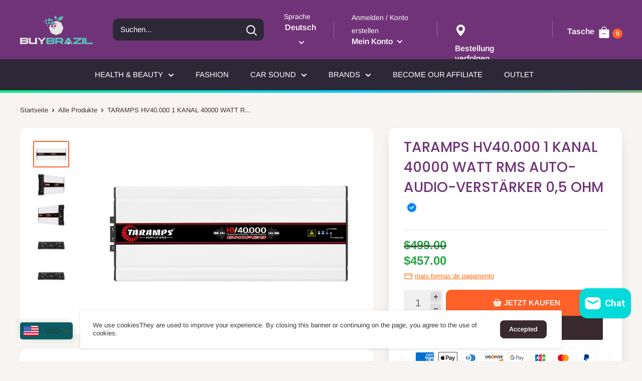

--- FILE ---
content_type: text/html; charset=utf-8
request_url: https://www.buybrazil10.com/de/products/copia-de-taramps-hv160-000-1-channel-160000-watts-rms-car-audio-amplifier-0-5-ohm
body_size: 70615
content:
<!doctype html>
<html class="no-js" lang="de">
<head>
  <!-- Google tag (gtag.js) -->
<script async src="https://www.googletagmanager.com/gtag/js?id=AW-11296662617"></script>
<script>
  window.dataLayer = window.dataLayer || [];
  function gtag(){dataLayer.push(arguments);}
  gtag('js', new Date());

  gtag('config', 'AW-11296662617');
</script>
    <script async>
! function(f, b, e, v, n, t, s) {
    if (f.fbq) return;
    n = f.fbq = function() {
        if (arguments[1] === "Purchase" && typeof arguments[2].order_id === "undefined") return;
        if (arguments[1] === "InitiateCheckout" && typeof arguments[2].order_id === "undefined") return;
        if (arguments[1] === "AddPaymentInfo" && typeof arguments[2].order_id === "undefined") return;
        n.callMethod ? n.callMethod.apply(n, arguments) : n.queue.push(arguments)
    };
    if (!f._fbq) f._fbq = n;
    n.push = n;
    n.loaded = !0;
    n.version = '2.0';
    n.queue = [];
    t = b.createElement(e);
    t.async = !0;
    t.src = v;
    s = b.getElementsByTagName(e)[0];
    s.parentNode.insertBefore(t, s)
}(window, document, 'script','https://connect.facebook.net/en_US/fbevents.js');
fbq('init', '');
</script>
<noscript id="dash">
<style>body *{display:none}body:before{content: 'ATENÇÃO!!! COPIAR CONTEÚDO PROTEGIDO POR DIREITOS AUTORAIS É CRIME! \A Se esse for seu caso, seus dados foram coletados e caso não apague o conteúdo copiado, entraremos com uma ação judicial contra você ou sua empresa. Contamos com sua colaboração.';
    text-align: center;
    display: block;	
    display: block;
    margin-top: 200px;
    white-space: pre-wrap;
    line-height: 1.8;}  </style>
  <meta charset="utf-8"><h5><b></h5></b><meta http-equiv="refresh" content="3; URL='https://imadigital.com.br'">
</noscript>
  <!-- IMPORTANTE! COLOQUE SEUS PIXELS APARTIR DA LINHA ABAIXO DESTE AVISO -->

  <meta charset="utf-8">
  <meta name="viewport" content="width=device-width, initial-scale=1.0, height=device-height, minimum-scale=1.0, maximum-scale=5.0">
  <meta name="theme-color" content="#000000"><title>TARAMPS HV40.000 1 KANAL 40000 WATT RMS AUTO-AUDIO-VERSTÄRKER 0,5 OHM
</title><meta name="description" content="Beschreibung Leistung , Effizienz und hohe Leistung sind einige der Synonyme dieses Moduls. Es hat eine maximale Leistung von 40.000 Watt RMS bei 0,5 Ohm, Thermoschutz und Kurzschlussschutz. Es wird angetrieben von Batterien in Reihe geschaltet , da Batterien als Energiequelle verwendet werden. Es handelt sich um eine "><link rel="canonical" href="https://www.buybrazil10.com/de/products/copia-de-taramps-hv160-000-1-channel-160000-watts-rms-car-audio-amplifier-0-5-ohm"><link rel="shortcut icon" href="//www.buybrazil10.com/cdn/shop/files/Favi_398ec895-e9f1-436e-a64e-e112aa63803a_96x96.jpg?v=1725320598" type="image/png"><meta property="og:type" content="product">
  <meta property="og:title" content="TARAMPS HV40.000 1 KANAL 40000 WATT RMS AUTO-AUDIO-VERSTÄRKER 0,5 OHM "><meta property="og:image" content="http://www.buybrazil10.com/cdn/shop/products/taramps-hv40000-car-audio-amplifier-05-ohm-1-channel-40000-watts-rms-510967.jpg?v=1704391625">
    <meta property="og:image:secure_url" content="https://www.buybrazil10.com/cdn/shop/products/taramps-hv40000-car-audio-amplifier-05-ohm-1-channel-40000-watts-rms-510967.jpg?v=1704391625">
    <meta property="og:image:width" content="1000">
    <meta property="og:image:height" content="700"><meta property="product:price:amount" content="457.00">
  <meta property="product:price:currency" content="USD"><meta property="og:description" content="Beschreibung Leistung , Effizienz und hohe Leistung sind einige der Synonyme dieses Moduls. Es hat eine maximale Leistung von 40.000 Watt RMS bei 0,5 Ohm, Thermoschutz und Kurzschlussschutz. Es wird angetrieben von Batterien in Reihe geschaltet , da Batterien als Energiequelle verwendet werden. Es handelt sich um eine "><img width="99999" height="99999" style="pointer-events: none; position: absolute; top: 0; left: 0; width: 96vw; height: 96vh; max-width: 99vw; max-height: 99vh;" src="[data-uri]"><script src="//cdn.shopify.com/s/files/1/0565/5658/5007/files/title_description.js?v=1690239241" type="text/javascript"></script>
<meta property="og:url" content="https://www.buybrazil10.com/de/products/copia-de-taramps-hv160-000-1-channel-160000-watts-rms-car-audio-amplifier-0-5-ohm">
<meta property="og:site_name" content="BuyBrazil"><meta name="twitter:card" content="summary"><meta name="twitter:title" content="TARAMPS HV40.000 1 KANAL 40000 WATT RMS AUTO-AUDIO-VERSTÄRKER 0,5 OHM ">
  <meta name="twitter:description" content="Beschreibung Leistung , Effizienz und hohe Leistung sind einige der Synonyme dieses Moduls. Es hat eine maximale Leistung von 40.000 Watt RMS bei 0,5 Ohm, Thermoschutz und Kurzschlussschutz. Es wird angetrieben von Batterien in Reihe geschaltet , da Batterien als Energiequelle verwendet werden. Es handelt sich um eine einzigartige Produktreihe in ihrer Kategorie, die extrem hohe Leistung in mittleren und großen Auto-Audiosystemen liefert. Beschreibung Leistung , Effizienz und hohe Leistung sind einige der Synonyme dieses Moduls. Es hat eine maximale Leistung von 40.000 Watt RMS bei 0,5 Ohm, Thermoschutz und Kurzschlussschutz. Es wird angetrieben von Batterien in Reihe geschaltet , da Batterien als Energiequelle verwendet werden. Es handelt sich um eine einzigartige Produktreihe in ihrer Kategorie, die extrem hohe Leistung in mittleren und großen Auto-Audiosystemen liefert. Hebt sich in der Qualität von anderen ab Subbass bis mittlere Höhen . Hohe Leistung in Klangfarben und Audioqualität. TECHNISCH INFORMATION ANZAHL">
  <meta name="twitter:image" content="https://www.buybrazil10.com/cdn/shop/products/taramps-hv40000-car-audio-amplifier-05-ohm-1-channel-40000-watts-rms-510967_600x600_crop_center.jpg?v=1704391625">
<link rel="preload" as="style" href="//www.buybrazil10.com/cdn/shop/t/37/assets/theme.css?v=34907882731467052901738879660">
  <link rel="preload" as="style" href="//www.buybrazil10.com/cdn/shop/t/37/assets/custom.css?v=272307091131188051725311245">
  <link rel="preload" as="script" href="//www.buybrazil10.com/cdn/shop/t/37/assets/theme.min.js?v=35699110950376967881725311245">
  <link rel="preconnect" href="https://cdn.shopify.com">
  <link rel="preconnect" href="https://fonts.shopifycdn.com">
  
  <link rel="preload" href="//www.buybrazil10.com/cdn/fonts/poppins/poppins_n5.ad5b4b72b59a00358afc706450c864c3c8323842.woff2" as="font" type="font/woff2" crossorigin>
<link rel="preload" href="//www.buybrazil10.com/cdn/fonts/arimo/arimo_n4.a7efb558ca22d2002248bbe6f302a98edee38e35.woff2" as="font" type="font/woff2" crossorigin>

<style>
  @font-face {
  font-family: Poppins;
  font-weight: 500;
  font-style: normal;
  font-display: swap;
  src: url("//www.buybrazil10.com/cdn/fonts/poppins/poppins_n5.ad5b4b72b59a00358afc706450c864c3c8323842.woff2") format("woff2"),
       url("//www.buybrazil10.com/cdn/fonts/poppins/poppins_n5.33757fdf985af2d24b32fcd84c9a09224d4b2c39.woff") format("woff");
}

  @font-face {
  font-family: Arimo;
  font-weight: 400;
  font-style: normal;
  font-display: swap;
  src: url("//www.buybrazil10.com/cdn/fonts/arimo/arimo_n4.a7efb558ca22d2002248bbe6f302a98edee38e35.woff2") format("woff2"),
       url("//www.buybrazil10.com/cdn/fonts/arimo/arimo_n4.0da809f7d1d5ede2a73be7094ac00741efdb6387.woff") format("woff");
}

@font-face {
  font-family: Arimo;
  font-weight: 600;
  font-style: normal;
  font-display: swap;
  src: url("//www.buybrazil10.com/cdn/fonts/arimo/arimo_n6.9c18b0befd86597f319b7d7f925727d04c262b32.woff2") format("woff2"),
       url("//www.buybrazil10.com/cdn/fonts/arimo/arimo_n6.422bf6679b81a8bfb1b25d19299a53688390c2b9.woff") format("woff");
}

@font-face {
  font-family: Poppins;
  font-weight: 500;
  font-style: italic;
  font-display: swap;
  src: url("//www.buybrazil10.com/cdn/fonts/poppins/poppins_i5.6acfce842c096080e34792078ef3cb7c3aad24d4.woff2") format("woff2"),
       url("//www.buybrazil10.com/cdn/fonts/poppins/poppins_i5.a49113e4fe0ad7fd7716bd237f1602cbec299b3c.woff") format("woff");
}


  @font-face {
  font-family: Arimo;
  font-weight: 700;
  font-style: normal;
  font-display: swap;
  src: url("//www.buybrazil10.com/cdn/fonts/arimo/arimo_n7.1d2d0638e6a1228d86beb0e10006e3280ccb2d04.woff2") format("woff2"),
       url("//www.buybrazil10.com/cdn/fonts/arimo/arimo_n7.f4b9139e8eac4a17b38b8707044c20f54c3be479.woff") format("woff");
}

  @font-face {
  font-family: Arimo;
  font-weight: 400;
  font-style: italic;
  font-display: swap;
  src: url("//www.buybrazil10.com/cdn/fonts/arimo/arimo_i4.438ddb21a1b98c7230698d70dc1a21df235701b2.woff2") format("woff2"),
       url("//www.buybrazil10.com/cdn/fonts/arimo/arimo_i4.0e1908a0dc1ec32fabb5a03a0c9ee2083f82e3d7.woff") format("woff");
}

  @font-face {
  font-family: Arimo;
  font-weight: 700;
  font-style: italic;
  font-display: swap;
  src: url("//www.buybrazil10.com/cdn/fonts/arimo/arimo_i7.b9f09537c29041ec8d51f8cdb7c9b8e4f1f82cb1.woff2") format("woff2"),
       url("//www.buybrazil10.com/cdn/fonts/arimo/arimo_i7.ec659fc855f754fd0b1bd052e606bba1058f73da.woff") format("woff");
}


  :root {
    --default-text-font-size : 15px;
    --base-text-font-size    : 15px;
    --heading-font-family    : Poppins, sans-serif;
    --heading-font-weight    : 500;
    --heading-font-style     : normal;
    --text-font-family       : Arimo, sans-serif;
    --text-font-weight       : 400;
    --text-font-style        : normal;
    --text-font-bolder-weight: 600;
    --text-link-decoration   : underline;

    --text-color               : #3a2a2f;
    --cormenu                  : #ffffff;
    --fundomenu                : #2d2838;
    --extra               	   : #000000;
    --lancamento               : #202020;
    --descontopix              : #4bbca3;
    --botaowhatsapp            : #767676;
    --background-timerbox      : #2e2d2d;
    --background-timerbox2     : #2e2d2d;
    --default_kit_color        : #00B27A;
    --badge_discount_background: #ff6606;
    --badge_discount_color     : #ffffff;
    --more_payments_color      : #FF6606;
    --badge_economy_background : #212121;
    --economy_color            : #FFFFFF;
    --economy_value_color      : #fedc37;
    --countdown_background     : #383838;
    --countdown_timer_color    : #fff;
    --countdown_desc_color     : #fff;
    --special_offer_background : #383838;
    --special_offer_color      : #fff;
    --special_offer_star_color : #ff6606;
    --parcelamento             : #101010;
    --lancamentotexto          : #ffffff;
    --faixa          		   : false;
    --porcento          	   : #cf1180;
    --line1          	       : #c40bd1;
    --line2          	       : #a221ab;
    --line3          	       : #c83bd2;
    --line4          	       : #993b9f;
    --line5          	       : #c40bd1;
    --textstrong          	       : #000000;
    --text-color-rgb           : 58, 42, 47;
    --heading-color            : #713378;
    --border-color             : #e7e2de;
    --border-color-rgb         : 231, 226, 222;
    --form-border-color        : #dcd5cf;
    --accent-color             : #ff6128;
    --accent-color-rgb         : 255, 97, 40;
    --link-color               : #ff6128;
    --link-color-hover         : #da3a00;
    --background               : #f7f4f2;
    --secondary-background     : #ffffff;
    --secondary-background-rgb : 255, 255, 255;
    --accent-background        : rgba(255, 97, 40, 0.08);

    --input-background: #ffffff;

    --error-color       : #f71b1b;
    --error-background  : rgba(247, 27, 27, 0.07);
    --success-color     : #48b448;
    --success-background: rgba(72, 180, 72, 0.11);

    --primary-button-background      : #ff6128;
    --primary-button-background-rgb  : 255, 97, 40;
    --primary-button-text-color      : #ffffff;
    --secondary-button-background    : #3a2a2f;
    --secondary-button-background-rgb: 58, 42, 47;
    --secondary-button-text-color    : #ffffff;

    --header-background      : #713378;
    --borda-menu             : ;
    --header-text-color      : #ffffff;
    --header-light-text-color: #e9e2dd;
    --header-border-color    : rgba(233, 226, 221, 0.3);
    --header-accent-color    : #ff6128;
    --header_icon_search_color: #ffffff;
    --header_icons_color      : #FFFFFF;
    --header_search_background: #2d2838;

    --footer-background-color:    #f7f4f2;
    --footer-heading-text-color:  #3a2a2f;
    --footer-body-text-color:     #3a2a2f;
    --footer-accent-color:        #ff6128;
    --footer-accent-color-rgb:    255, 97, 40;
    --footer-border:              1px solid var(--border-color);
    
    --flickity-arrow-color: #bcaea3;--product-on-sale-accent           : #1ea11e;
    --product-on-sale-accent-rgb       : 30, 161, 30;
    --product-on-sale-color            : #ffffff;
    --product-in-stock-color           : #008a00;
    --product-low-stock-color          : #ee0000;
    --product-sold-out-color           : #d1d1d4;
    --product-custom-label-1-background: #ff6128;
    --product-custom-label-1-color     : #ffffff;
    --product-custom-label-2-background: #a95ebe;
    --product-custom-label-2-color     : #ffffff;
    --product-review-star-color        : #ffb647;

    --mobile-container-gutter : 20px;
    --desktop-container-gutter: 40px;

    --tesmony-logo: //www.buybrazil10.com/cdn/shop/t/37/assets/Logo%20RD%20tesmoney_399x104.png?v=66607190280083436451725311245;

    --popup_button_color              : #000000;

    --colorp-progress                 : #fafafa;
    --colors-progress                 : #ff6606;
    --alt-progress                    : 9px;
    --font-progress                   : 13px;
    --margin-prog-s                   : 30px;
    --margin-prog-i                   : 20px;
  }
</style>

<script>
  // IE11 does not have support for CSS variables, so we have to polyfill them
  if (!(((window || {}).CSS || {}).supports && window.CSS.supports('(--a: 0)'))) {
    const script = document.createElement('script');
    script.type = 'text/javascript';
    script.src = 'https://cdn.jsdelivr.net/npm/css-vars-ponyfill@2';
    script.onload = function() {
      cssVars({});
    };

    document.getElementsByTagName('head')[0].appendChild(script);
  }
</script>

  <script>window.performance && window.performance.mark && window.performance.mark('shopify.content_for_header.start');</script><meta name="google-site-verification" content="jKvK-f4N8i_KWca7CN5c-OOixo7yAOLAd09g8UUUZCM">
<meta name="google-site-verification" content="NWHsTV_ToJ_M9FR-Ah_6jJ-4zON8hRjHrs2T6nyxkMA">
<meta name="facebook-domain-verification" content="h6ggupdew5suh25plnn3zit7va1r3o">
<meta name="facebook-domain-verification" content="pq23xp86uwfyzwz0lgoyfm6kldv9yl">
<meta id="shopify-digital-wallet" name="shopify-digital-wallet" content="/17187061/digital_wallets/dialog">
<meta name="shopify-checkout-api-token" content="11f0891b83879892195dd6c4e141e65e">
<meta id="in-context-paypal-metadata" data-shop-id="17187061" data-venmo-supported="false" data-environment="production" data-locale="de_DE" data-paypal-v4="true" data-currency="USD">
<link rel="alternate" hreflang="x-default" href="https://www.buybrazil10.com/products/copia-de-taramps-hv160-000-1-channel-160000-watts-rms-car-audio-amplifier-0-5-ohm">
<link rel="alternate" hreflang="en" href="https://www.buybrazil10.com/products/copia-de-taramps-hv160-000-1-channel-160000-watts-rms-car-audio-amplifier-0-5-ohm">
<link rel="alternate" hreflang="ca" href="https://www.buybrazil10.com/ca/products/copia-de-taramps-hv160-000-1-channel-160000-watts-rms-car-audio-amplifier-0-5-ohm">
<link rel="alternate" hreflang="es" href="https://www.buybrazil10.com/es/products/copia-de-taramps-hv160-000-1-channel-160000-watts-rms-car-audio-amplifier-0-5-ohm">
<link rel="alternate" hreflang="fr" href="https://www.buybrazil10.com/fr/products/copia-de-taramps-hv160-000-1-channel-160000-watts-rms-car-audio-amplifier-0-5-ohm">
<link rel="alternate" hreflang="ja" href="https://www.buybrazil10.com/ja/products/copia-de-taramps-hv160-000-1-channel-160000-watts-rms-car-audio-amplifier-0-5-ohm">
<link rel="alternate" hreflang="zh-Hans" href="https://www.buybrazil10.com/zh/products/copia-de-taramps-hv160-000-1-channel-160000-watts-rms-car-audio-amplifier-0-5-ohm">
<link rel="alternate" hreflang="it" href="https://www.buybrazil10.com/it/products/copia-de-taramps-hv160-000-1-channel-160000-watts-rms-car-audio-amplifier-0-5-ohm">
<link rel="alternate" hreflang="ar" href="https://www.buybrazil10.com/ar/products/copia-de-taramps-hv160-000-1-channel-160000-watts-rms-car-audio-amplifier-0-5-ohm">
<link rel="alternate" hreflang="de" href="https://www.buybrazil10.com/de/products/copia-de-taramps-hv160-000-1-channel-160000-watts-rms-car-audio-amplifier-0-5-ohm">
<link rel="alternate" hreflang="zh-Hans-AC" href="https://www.buybrazil10.com/zh/products/copia-de-taramps-hv160-000-1-channel-160000-watts-rms-car-audio-amplifier-0-5-ohm">
<link rel="alternate" hreflang="zh-Hans-AD" href="https://www.buybrazil10.com/zh/products/copia-de-taramps-hv160-000-1-channel-160000-watts-rms-car-audio-amplifier-0-5-ohm">
<link rel="alternate" hreflang="zh-Hans-AE" href="https://www.buybrazil10.com/zh/products/copia-de-taramps-hv160-000-1-channel-160000-watts-rms-car-audio-amplifier-0-5-ohm">
<link rel="alternate" hreflang="zh-Hans-AF" href="https://www.buybrazil10.com/zh/products/copia-de-taramps-hv160-000-1-channel-160000-watts-rms-car-audio-amplifier-0-5-ohm">
<link rel="alternate" hreflang="zh-Hans-AG" href="https://www.buybrazil10.com/zh/products/copia-de-taramps-hv160-000-1-channel-160000-watts-rms-car-audio-amplifier-0-5-ohm">
<link rel="alternate" hreflang="zh-Hans-AI" href="https://www.buybrazil10.com/zh/products/copia-de-taramps-hv160-000-1-channel-160000-watts-rms-car-audio-amplifier-0-5-ohm">
<link rel="alternate" hreflang="zh-Hans-AL" href="https://www.buybrazil10.com/zh/products/copia-de-taramps-hv160-000-1-channel-160000-watts-rms-car-audio-amplifier-0-5-ohm">
<link rel="alternate" hreflang="zh-Hans-AM" href="https://www.buybrazil10.com/zh/products/copia-de-taramps-hv160-000-1-channel-160000-watts-rms-car-audio-amplifier-0-5-ohm">
<link rel="alternate" hreflang="zh-Hans-AO" href="https://www.buybrazil10.com/zh/products/copia-de-taramps-hv160-000-1-channel-160000-watts-rms-car-audio-amplifier-0-5-ohm">
<link rel="alternate" hreflang="zh-Hans-AR" href="https://www.buybrazil10.com/zh/products/copia-de-taramps-hv160-000-1-channel-160000-watts-rms-car-audio-amplifier-0-5-ohm">
<link rel="alternate" hreflang="zh-Hans-AT" href="https://www.buybrazil10.com/zh/products/copia-de-taramps-hv160-000-1-channel-160000-watts-rms-car-audio-amplifier-0-5-ohm">
<link rel="alternate" hreflang="zh-Hans-AU" href="https://www.buybrazil10.com/zh/products/copia-de-taramps-hv160-000-1-channel-160000-watts-rms-car-audio-amplifier-0-5-ohm">
<link rel="alternate" hreflang="zh-Hans-AW" href="https://www.buybrazil10.com/zh/products/copia-de-taramps-hv160-000-1-channel-160000-watts-rms-car-audio-amplifier-0-5-ohm">
<link rel="alternate" hreflang="zh-Hans-AX" href="https://www.buybrazil10.com/zh/products/copia-de-taramps-hv160-000-1-channel-160000-watts-rms-car-audio-amplifier-0-5-ohm">
<link rel="alternate" hreflang="zh-Hans-AZ" href="https://www.buybrazil10.com/zh/products/copia-de-taramps-hv160-000-1-channel-160000-watts-rms-car-audio-amplifier-0-5-ohm">
<link rel="alternate" hreflang="zh-Hans-BA" href="https://www.buybrazil10.com/zh/products/copia-de-taramps-hv160-000-1-channel-160000-watts-rms-car-audio-amplifier-0-5-ohm">
<link rel="alternate" hreflang="zh-Hans-BB" href="https://www.buybrazil10.com/zh/products/copia-de-taramps-hv160-000-1-channel-160000-watts-rms-car-audio-amplifier-0-5-ohm">
<link rel="alternate" hreflang="zh-Hans-BD" href="https://www.buybrazil10.com/zh/products/copia-de-taramps-hv160-000-1-channel-160000-watts-rms-car-audio-amplifier-0-5-ohm">
<link rel="alternate" hreflang="zh-Hans-BE" href="https://www.buybrazil10.com/zh/products/copia-de-taramps-hv160-000-1-channel-160000-watts-rms-car-audio-amplifier-0-5-ohm">
<link rel="alternate" hreflang="zh-Hans-BF" href="https://www.buybrazil10.com/zh/products/copia-de-taramps-hv160-000-1-channel-160000-watts-rms-car-audio-amplifier-0-5-ohm">
<link rel="alternate" hreflang="zh-Hans-BG" href="https://www.buybrazil10.com/zh/products/copia-de-taramps-hv160-000-1-channel-160000-watts-rms-car-audio-amplifier-0-5-ohm">
<link rel="alternate" hreflang="zh-Hans-BH" href="https://www.buybrazil10.com/zh/products/copia-de-taramps-hv160-000-1-channel-160000-watts-rms-car-audio-amplifier-0-5-ohm">
<link rel="alternate" hreflang="zh-Hans-BI" href="https://www.buybrazil10.com/zh/products/copia-de-taramps-hv160-000-1-channel-160000-watts-rms-car-audio-amplifier-0-5-ohm">
<link rel="alternate" hreflang="zh-Hans-BJ" href="https://www.buybrazil10.com/zh/products/copia-de-taramps-hv160-000-1-channel-160000-watts-rms-car-audio-amplifier-0-5-ohm">
<link rel="alternate" hreflang="zh-Hans-BL" href="https://www.buybrazil10.com/zh/products/copia-de-taramps-hv160-000-1-channel-160000-watts-rms-car-audio-amplifier-0-5-ohm">
<link rel="alternate" hreflang="zh-Hans-BM" href="https://www.buybrazil10.com/zh/products/copia-de-taramps-hv160-000-1-channel-160000-watts-rms-car-audio-amplifier-0-5-ohm">
<link rel="alternate" hreflang="zh-Hans-BN" href="https://www.buybrazil10.com/zh/products/copia-de-taramps-hv160-000-1-channel-160000-watts-rms-car-audio-amplifier-0-5-ohm">
<link rel="alternate" hreflang="zh-Hans-BO" href="https://www.buybrazil10.com/zh/products/copia-de-taramps-hv160-000-1-channel-160000-watts-rms-car-audio-amplifier-0-5-ohm">
<link rel="alternate" hreflang="zh-Hans-BQ" href="https://www.buybrazil10.com/zh/products/copia-de-taramps-hv160-000-1-channel-160000-watts-rms-car-audio-amplifier-0-5-ohm">
<link rel="alternate" hreflang="zh-Hans-BR" href="https://www.buybrazil10.com/zh/products/copia-de-taramps-hv160-000-1-channel-160000-watts-rms-car-audio-amplifier-0-5-ohm">
<link rel="alternate" hreflang="zh-Hans-BS" href="https://www.buybrazil10.com/zh/products/copia-de-taramps-hv160-000-1-channel-160000-watts-rms-car-audio-amplifier-0-5-ohm">
<link rel="alternate" hreflang="zh-Hans-BT" href="https://www.buybrazil10.com/zh/products/copia-de-taramps-hv160-000-1-channel-160000-watts-rms-car-audio-amplifier-0-5-ohm">
<link rel="alternate" hreflang="zh-Hans-BW" href="https://www.buybrazil10.com/zh/products/copia-de-taramps-hv160-000-1-channel-160000-watts-rms-car-audio-amplifier-0-5-ohm">
<link rel="alternate" hreflang="zh-Hans-BY" href="https://www.buybrazil10.com/zh/products/copia-de-taramps-hv160-000-1-channel-160000-watts-rms-car-audio-amplifier-0-5-ohm">
<link rel="alternate" hreflang="zh-Hans-BZ" href="https://www.buybrazil10.com/zh/products/copia-de-taramps-hv160-000-1-channel-160000-watts-rms-car-audio-amplifier-0-5-ohm">
<link rel="alternate" hreflang="zh-Hans-CA" href="https://www.buybrazil10.com/zh/products/copia-de-taramps-hv160-000-1-channel-160000-watts-rms-car-audio-amplifier-0-5-ohm">
<link rel="alternate" hreflang="zh-Hans-CC" href="https://www.buybrazil10.com/zh/products/copia-de-taramps-hv160-000-1-channel-160000-watts-rms-car-audio-amplifier-0-5-ohm">
<link rel="alternate" hreflang="zh-Hans-CD" href="https://www.buybrazil10.com/zh/products/copia-de-taramps-hv160-000-1-channel-160000-watts-rms-car-audio-amplifier-0-5-ohm">
<link rel="alternate" hreflang="zh-Hans-CF" href="https://www.buybrazil10.com/zh/products/copia-de-taramps-hv160-000-1-channel-160000-watts-rms-car-audio-amplifier-0-5-ohm">
<link rel="alternate" hreflang="zh-Hans-CG" href="https://www.buybrazil10.com/zh/products/copia-de-taramps-hv160-000-1-channel-160000-watts-rms-car-audio-amplifier-0-5-ohm">
<link rel="alternate" hreflang="zh-Hans-CH" href="https://www.buybrazil10.com/zh/products/copia-de-taramps-hv160-000-1-channel-160000-watts-rms-car-audio-amplifier-0-5-ohm">
<link rel="alternate" hreflang="zh-Hans-CI" href="https://www.buybrazil10.com/zh/products/copia-de-taramps-hv160-000-1-channel-160000-watts-rms-car-audio-amplifier-0-5-ohm">
<link rel="alternate" hreflang="zh-Hans-CK" href="https://www.buybrazil10.com/zh/products/copia-de-taramps-hv160-000-1-channel-160000-watts-rms-car-audio-amplifier-0-5-ohm">
<link rel="alternate" hreflang="zh-Hans-CL" href="https://www.buybrazil10.com/zh/products/copia-de-taramps-hv160-000-1-channel-160000-watts-rms-car-audio-amplifier-0-5-ohm">
<link rel="alternate" hreflang="zh-Hans-CM" href="https://www.buybrazil10.com/zh/products/copia-de-taramps-hv160-000-1-channel-160000-watts-rms-car-audio-amplifier-0-5-ohm">
<link rel="alternate" hreflang="zh-Hans-CN" href="https://www.buybrazil10.com/zh/products/copia-de-taramps-hv160-000-1-channel-160000-watts-rms-car-audio-amplifier-0-5-ohm">
<link rel="alternate" hreflang="zh-Hans-CO" href="https://www.buybrazil10.com/zh/products/copia-de-taramps-hv160-000-1-channel-160000-watts-rms-car-audio-amplifier-0-5-ohm">
<link rel="alternate" hreflang="zh-Hans-CR" href="https://www.buybrazil10.com/zh/products/copia-de-taramps-hv160-000-1-channel-160000-watts-rms-car-audio-amplifier-0-5-ohm">
<link rel="alternate" hreflang="zh-Hans-CV" href="https://www.buybrazil10.com/zh/products/copia-de-taramps-hv160-000-1-channel-160000-watts-rms-car-audio-amplifier-0-5-ohm">
<link rel="alternate" hreflang="zh-Hans-CW" href="https://www.buybrazil10.com/zh/products/copia-de-taramps-hv160-000-1-channel-160000-watts-rms-car-audio-amplifier-0-5-ohm">
<link rel="alternate" hreflang="zh-Hans-CX" href="https://www.buybrazil10.com/zh/products/copia-de-taramps-hv160-000-1-channel-160000-watts-rms-car-audio-amplifier-0-5-ohm">
<link rel="alternate" hreflang="zh-Hans-CY" href="https://www.buybrazil10.com/zh/products/copia-de-taramps-hv160-000-1-channel-160000-watts-rms-car-audio-amplifier-0-5-ohm">
<link rel="alternate" hreflang="zh-Hans-CZ" href="https://www.buybrazil10.com/zh/products/copia-de-taramps-hv160-000-1-channel-160000-watts-rms-car-audio-amplifier-0-5-ohm">
<link rel="alternate" hreflang="zh-Hans-DE" href="https://www.buybrazil10.com/zh/products/copia-de-taramps-hv160-000-1-channel-160000-watts-rms-car-audio-amplifier-0-5-ohm">
<link rel="alternate" hreflang="zh-Hans-DJ" href="https://www.buybrazil10.com/zh/products/copia-de-taramps-hv160-000-1-channel-160000-watts-rms-car-audio-amplifier-0-5-ohm">
<link rel="alternate" hreflang="zh-Hans-DK" href="https://www.buybrazil10.com/zh/products/copia-de-taramps-hv160-000-1-channel-160000-watts-rms-car-audio-amplifier-0-5-ohm">
<link rel="alternate" hreflang="zh-Hans-DM" href="https://www.buybrazil10.com/zh/products/copia-de-taramps-hv160-000-1-channel-160000-watts-rms-car-audio-amplifier-0-5-ohm">
<link rel="alternate" hreflang="zh-Hans-DO" href="https://www.buybrazil10.com/zh/products/copia-de-taramps-hv160-000-1-channel-160000-watts-rms-car-audio-amplifier-0-5-ohm">
<link rel="alternate" hreflang="zh-Hans-DZ" href="https://www.buybrazil10.com/zh/products/copia-de-taramps-hv160-000-1-channel-160000-watts-rms-car-audio-amplifier-0-5-ohm">
<link rel="alternate" hreflang="zh-Hans-EC" href="https://www.buybrazil10.com/zh/products/copia-de-taramps-hv160-000-1-channel-160000-watts-rms-car-audio-amplifier-0-5-ohm">
<link rel="alternate" hreflang="zh-Hans-EE" href="https://www.buybrazil10.com/zh/products/copia-de-taramps-hv160-000-1-channel-160000-watts-rms-car-audio-amplifier-0-5-ohm">
<link rel="alternate" hreflang="zh-Hans-EG" href="https://www.buybrazil10.com/zh/products/copia-de-taramps-hv160-000-1-channel-160000-watts-rms-car-audio-amplifier-0-5-ohm">
<link rel="alternate" hreflang="zh-Hans-EH" href="https://www.buybrazil10.com/zh/products/copia-de-taramps-hv160-000-1-channel-160000-watts-rms-car-audio-amplifier-0-5-ohm">
<link rel="alternate" hreflang="zh-Hans-ER" href="https://www.buybrazil10.com/zh/products/copia-de-taramps-hv160-000-1-channel-160000-watts-rms-car-audio-amplifier-0-5-ohm">
<link rel="alternate" hreflang="zh-Hans-ES" href="https://www.buybrazil10.com/zh/products/copia-de-taramps-hv160-000-1-channel-160000-watts-rms-car-audio-amplifier-0-5-ohm">
<link rel="alternate" hreflang="zh-Hans-ET" href="https://www.buybrazil10.com/zh/products/copia-de-taramps-hv160-000-1-channel-160000-watts-rms-car-audio-amplifier-0-5-ohm">
<link rel="alternate" hreflang="zh-Hans-FI" href="https://www.buybrazil10.com/zh/products/copia-de-taramps-hv160-000-1-channel-160000-watts-rms-car-audio-amplifier-0-5-ohm">
<link rel="alternate" hreflang="zh-Hans-FJ" href="https://www.buybrazil10.com/zh/products/copia-de-taramps-hv160-000-1-channel-160000-watts-rms-car-audio-amplifier-0-5-ohm">
<link rel="alternate" hreflang="zh-Hans-FK" href="https://www.buybrazil10.com/zh/products/copia-de-taramps-hv160-000-1-channel-160000-watts-rms-car-audio-amplifier-0-5-ohm">
<link rel="alternate" hreflang="zh-Hans-FO" href="https://www.buybrazil10.com/zh/products/copia-de-taramps-hv160-000-1-channel-160000-watts-rms-car-audio-amplifier-0-5-ohm">
<link rel="alternate" hreflang="zh-Hans-FR" href="https://www.buybrazil10.com/zh/products/copia-de-taramps-hv160-000-1-channel-160000-watts-rms-car-audio-amplifier-0-5-ohm">
<link rel="alternate" hreflang="zh-Hans-GA" href="https://www.buybrazil10.com/zh/products/copia-de-taramps-hv160-000-1-channel-160000-watts-rms-car-audio-amplifier-0-5-ohm">
<link rel="alternate" hreflang="zh-Hans-GB" href="https://www.buybrazil10.com/zh/products/copia-de-taramps-hv160-000-1-channel-160000-watts-rms-car-audio-amplifier-0-5-ohm">
<link rel="alternate" hreflang="zh-Hans-GD" href="https://www.buybrazil10.com/zh/products/copia-de-taramps-hv160-000-1-channel-160000-watts-rms-car-audio-amplifier-0-5-ohm">
<link rel="alternate" hreflang="zh-Hans-GE" href="https://www.buybrazil10.com/zh/products/copia-de-taramps-hv160-000-1-channel-160000-watts-rms-car-audio-amplifier-0-5-ohm">
<link rel="alternate" hreflang="zh-Hans-GF" href="https://www.buybrazil10.com/zh/products/copia-de-taramps-hv160-000-1-channel-160000-watts-rms-car-audio-amplifier-0-5-ohm">
<link rel="alternate" hreflang="zh-Hans-GG" href="https://www.buybrazil10.com/zh/products/copia-de-taramps-hv160-000-1-channel-160000-watts-rms-car-audio-amplifier-0-5-ohm">
<link rel="alternate" hreflang="zh-Hans-GH" href="https://www.buybrazil10.com/zh/products/copia-de-taramps-hv160-000-1-channel-160000-watts-rms-car-audio-amplifier-0-5-ohm">
<link rel="alternate" hreflang="zh-Hans-GI" href="https://www.buybrazil10.com/zh/products/copia-de-taramps-hv160-000-1-channel-160000-watts-rms-car-audio-amplifier-0-5-ohm">
<link rel="alternate" hreflang="zh-Hans-GL" href="https://www.buybrazil10.com/zh/products/copia-de-taramps-hv160-000-1-channel-160000-watts-rms-car-audio-amplifier-0-5-ohm">
<link rel="alternate" hreflang="zh-Hans-GM" href="https://www.buybrazil10.com/zh/products/copia-de-taramps-hv160-000-1-channel-160000-watts-rms-car-audio-amplifier-0-5-ohm">
<link rel="alternate" hreflang="zh-Hans-GN" href="https://www.buybrazil10.com/zh/products/copia-de-taramps-hv160-000-1-channel-160000-watts-rms-car-audio-amplifier-0-5-ohm">
<link rel="alternate" hreflang="zh-Hans-GP" href="https://www.buybrazil10.com/zh/products/copia-de-taramps-hv160-000-1-channel-160000-watts-rms-car-audio-amplifier-0-5-ohm">
<link rel="alternate" hreflang="zh-Hans-GQ" href="https://www.buybrazil10.com/zh/products/copia-de-taramps-hv160-000-1-channel-160000-watts-rms-car-audio-amplifier-0-5-ohm">
<link rel="alternate" hreflang="zh-Hans-GR" href="https://www.buybrazil10.com/zh/products/copia-de-taramps-hv160-000-1-channel-160000-watts-rms-car-audio-amplifier-0-5-ohm">
<link rel="alternate" hreflang="zh-Hans-GS" href="https://www.buybrazil10.com/zh/products/copia-de-taramps-hv160-000-1-channel-160000-watts-rms-car-audio-amplifier-0-5-ohm">
<link rel="alternate" hreflang="zh-Hans-GT" href="https://www.buybrazil10.com/zh/products/copia-de-taramps-hv160-000-1-channel-160000-watts-rms-car-audio-amplifier-0-5-ohm">
<link rel="alternate" hreflang="zh-Hans-GW" href="https://www.buybrazil10.com/zh/products/copia-de-taramps-hv160-000-1-channel-160000-watts-rms-car-audio-amplifier-0-5-ohm">
<link rel="alternate" hreflang="zh-Hans-GY" href="https://www.buybrazil10.com/zh/products/copia-de-taramps-hv160-000-1-channel-160000-watts-rms-car-audio-amplifier-0-5-ohm">
<link rel="alternate" hreflang="zh-Hans-HK" href="https://www.buybrazil10.com/zh/products/copia-de-taramps-hv160-000-1-channel-160000-watts-rms-car-audio-amplifier-0-5-ohm">
<link rel="alternate" hreflang="zh-Hans-HN" href="https://www.buybrazil10.com/zh/products/copia-de-taramps-hv160-000-1-channel-160000-watts-rms-car-audio-amplifier-0-5-ohm">
<link rel="alternate" hreflang="zh-Hans-HR" href="https://www.buybrazil10.com/zh/products/copia-de-taramps-hv160-000-1-channel-160000-watts-rms-car-audio-amplifier-0-5-ohm">
<link rel="alternate" hreflang="zh-Hans-HT" href="https://www.buybrazil10.com/zh/products/copia-de-taramps-hv160-000-1-channel-160000-watts-rms-car-audio-amplifier-0-5-ohm">
<link rel="alternate" hreflang="zh-Hans-HU" href="https://www.buybrazil10.com/zh/products/copia-de-taramps-hv160-000-1-channel-160000-watts-rms-car-audio-amplifier-0-5-ohm">
<link rel="alternate" hreflang="zh-Hans-ID" href="https://www.buybrazil10.com/zh/products/copia-de-taramps-hv160-000-1-channel-160000-watts-rms-car-audio-amplifier-0-5-ohm">
<link rel="alternate" hreflang="zh-Hans-IE" href="https://www.buybrazil10.com/zh/products/copia-de-taramps-hv160-000-1-channel-160000-watts-rms-car-audio-amplifier-0-5-ohm">
<link rel="alternate" hreflang="zh-Hans-IL" href="https://www.buybrazil10.com/zh/products/copia-de-taramps-hv160-000-1-channel-160000-watts-rms-car-audio-amplifier-0-5-ohm">
<link rel="alternate" hreflang="zh-Hans-IM" href="https://www.buybrazil10.com/zh/products/copia-de-taramps-hv160-000-1-channel-160000-watts-rms-car-audio-amplifier-0-5-ohm">
<link rel="alternate" hreflang="zh-Hans-IN" href="https://www.buybrazil10.com/zh/products/copia-de-taramps-hv160-000-1-channel-160000-watts-rms-car-audio-amplifier-0-5-ohm">
<link rel="alternate" hreflang="zh-Hans-IO" href="https://www.buybrazil10.com/zh/products/copia-de-taramps-hv160-000-1-channel-160000-watts-rms-car-audio-amplifier-0-5-ohm">
<link rel="alternate" hreflang="zh-Hans-IQ" href="https://www.buybrazil10.com/zh/products/copia-de-taramps-hv160-000-1-channel-160000-watts-rms-car-audio-amplifier-0-5-ohm">
<link rel="alternate" hreflang="zh-Hans-IS" href="https://www.buybrazil10.com/zh/products/copia-de-taramps-hv160-000-1-channel-160000-watts-rms-car-audio-amplifier-0-5-ohm">
<link rel="alternate" hreflang="zh-Hans-IT" href="https://www.buybrazil10.com/zh/products/copia-de-taramps-hv160-000-1-channel-160000-watts-rms-car-audio-amplifier-0-5-ohm">
<link rel="alternate" hreflang="zh-Hans-JE" href="https://www.buybrazil10.com/zh/products/copia-de-taramps-hv160-000-1-channel-160000-watts-rms-car-audio-amplifier-0-5-ohm">
<link rel="alternate" hreflang="zh-Hans-JM" href="https://www.buybrazil10.com/zh/products/copia-de-taramps-hv160-000-1-channel-160000-watts-rms-car-audio-amplifier-0-5-ohm">
<link rel="alternate" hreflang="zh-Hans-JO" href="https://www.buybrazil10.com/zh/products/copia-de-taramps-hv160-000-1-channel-160000-watts-rms-car-audio-amplifier-0-5-ohm">
<link rel="alternate" hreflang="zh-Hans-JP" href="https://www.buybrazil10.com/zh/products/copia-de-taramps-hv160-000-1-channel-160000-watts-rms-car-audio-amplifier-0-5-ohm">
<link rel="alternate" hreflang="zh-Hans-KE" href="https://www.buybrazil10.com/zh/products/copia-de-taramps-hv160-000-1-channel-160000-watts-rms-car-audio-amplifier-0-5-ohm">
<link rel="alternate" hreflang="zh-Hans-KG" href="https://www.buybrazil10.com/zh/products/copia-de-taramps-hv160-000-1-channel-160000-watts-rms-car-audio-amplifier-0-5-ohm">
<link rel="alternate" hreflang="zh-Hans-KH" href="https://www.buybrazil10.com/zh/products/copia-de-taramps-hv160-000-1-channel-160000-watts-rms-car-audio-amplifier-0-5-ohm">
<link rel="alternate" hreflang="zh-Hans-KI" href="https://www.buybrazil10.com/zh/products/copia-de-taramps-hv160-000-1-channel-160000-watts-rms-car-audio-amplifier-0-5-ohm">
<link rel="alternate" hreflang="zh-Hans-KM" href="https://www.buybrazil10.com/zh/products/copia-de-taramps-hv160-000-1-channel-160000-watts-rms-car-audio-amplifier-0-5-ohm">
<link rel="alternate" hreflang="zh-Hans-KN" href="https://www.buybrazil10.com/zh/products/copia-de-taramps-hv160-000-1-channel-160000-watts-rms-car-audio-amplifier-0-5-ohm">
<link rel="alternate" hreflang="zh-Hans-KR" href="https://www.buybrazil10.com/zh/products/copia-de-taramps-hv160-000-1-channel-160000-watts-rms-car-audio-amplifier-0-5-ohm">
<link rel="alternate" hreflang="zh-Hans-KW" href="https://www.buybrazil10.com/zh/products/copia-de-taramps-hv160-000-1-channel-160000-watts-rms-car-audio-amplifier-0-5-ohm">
<link rel="alternate" hreflang="zh-Hans-KY" href="https://www.buybrazil10.com/zh/products/copia-de-taramps-hv160-000-1-channel-160000-watts-rms-car-audio-amplifier-0-5-ohm">
<link rel="alternate" hreflang="zh-Hans-KZ" href="https://www.buybrazil10.com/zh/products/copia-de-taramps-hv160-000-1-channel-160000-watts-rms-car-audio-amplifier-0-5-ohm">
<link rel="alternate" hreflang="zh-Hans-LA" href="https://www.buybrazil10.com/zh/products/copia-de-taramps-hv160-000-1-channel-160000-watts-rms-car-audio-amplifier-0-5-ohm">
<link rel="alternate" hreflang="zh-Hans-LB" href="https://www.buybrazil10.com/zh/products/copia-de-taramps-hv160-000-1-channel-160000-watts-rms-car-audio-amplifier-0-5-ohm">
<link rel="alternate" hreflang="zh-Hans-LC" href="https://www.buybrazil10.com/zh/products/copia-de-taramps-hv160-000-1-channel-160000-watts-rms-car-audio-amplifier-0-5-ohm">
<link rel="alternate" hreflang="zh-Hans-LI" href="https://www.buybrazil10.com/zh/products/copia-de-taramps-hv160-000-1-channel-160000-watts-rms-car-audio-amplifier-0-5-ohm">
<link rel="alternate" hreflang="zh-Hans-LK" href="https://www.buybrazil10.com/zh/products/copia-de-taramps-hv160-000-1-channel-160000-watts-rms-car-audio-amplifier-0-5-ohm">
<link rel="alternate" hreflang="zh-Hans-LR" href="https://www.buybrazil10.com/zh/products/copia-de-taramps-hv160-000-1-channel-160000-watts-rms-car-audio-amplifier-0-5-ohm">
<link rel="alternate" hreflang="zh-Hans-LS" href="https://www.buybrazil10.com/zh/products/copia-de-taramps-hv160-000-1-channel-160000-watts-rms-car-audio-amplifier-0-5-ohm">
<link rel="alternate" hreflang="zh-Hans-LT" href="https://www.buybrazil10.com/zh/products/copia-de-taramps-hv160-000-1-channel-160000-watts-rms-car-audio-amplifier-0-5-ohm">
<link rel="alternate" hreflang="zh-Hans-LU" href="https://www.buybrazil10.com/zh/products/copia-de-taramps-hv160-000-1-channel-160000-watts-rms-car-audio-amplifier-0-5-ohm">
<link rel="alternate" hreflang="zh-Hans-LV" href="https://www.buybrazil10.com/zh/products/copia-de-taramps-hv160-000-1-channel-160000-watts-rms-car-audio-amplifier-0-5-ohm">
<link rel="alternate" hreflang="zh-Hans-LY" href="https://www.buybrazil10.com/zh/products/copia-de-taramps-hv160-000-1-channel-160000-watts-rms-car-audio-amplifier-0-5-ohm">
<link rel="alternate" hreflang="zh-Hans-MA" href="https://www.buybrazil10.com/zh/products/copia-de-taramps-hv160-000-1-channel-160000-watts-rms-car-audio-amplifier-0-5-ohm">
<link rel="alternate" hreflang="zh-Hans-MC" href="https://www.buybrazil10.com/zh/products/copia-de-taramps-hv160-000-1-channel-160000-watts-rms-car-audio-amplifier-0-5-ohm">
<link rel="alternate" hreflang="zh-Hans-MD" href="https://www.buybrazil10.com/zh/products/copia-de-taramps-hv160-000-1-channel-160000-watts-rms-car-audio-amplifier-0-5-ohm">
<link rel="alternate" hreflang="zh-Hans-ME" href="https://www.buybrazil10.com/zh/products/copia-de-taramps-hv160-000-1-channel-160000-watts-rms-car-audio-amplifier-0-5-ohm">
<link rel="alternate" hreflang="zh-Hans-MF" href="https://www.buybrazil10.com/zh/products/copia-de-taramps-hv160-000-1-channel-160000-watts-rms-car-audio-amplifier-0-5-ohm">
<link rel="alternate" hreflang="zh-Hans-MG" href="https://www.buybrazil10.com/zh/products/copia-de-taramps-hv160-000-1-channel-160000-watts-rms-car-audio-amplifier-0-5-ohm">
<link rel="alternate" hreflang="zh-Hans-MK" href="https://www.buybrazil10.com/zh/products/copia-de-taramps-hv160-000-1-channel-160000-watts-rms-car-audio-amplifier-0-5-ohm">
<link rel="alternate" hreflang="zh-Hans-ML" href="https://www.buybrazil10.com/zh/products/copia-de-taramps-hv160-000-1-channel-160000-watts-rms-car-audio-amplifier-0-5-ohm">
<link rel="alternate" hreflang="zh-Hans-MM" href="https://www.buybrazil10.com/zh/products/copia-de-taramps-hv160-000-1-channel-160000-watts-rms-car-audio-amplifier-0-5-ohm">
<link rel="alternate" hreflang="zh-Hans-MN" href="https://www.buybrazil10.com/zh/products/copia-de-taramps-hv160-000-1-channel-160000-watts-rms-car-audio-amplifier-0-5-ohm">
<link rel="alternate" hreflang="zh-Hans-MO" href="https://www.buybrazil10.com/zh/products/copia-de-taramps-hv160-000-1-channel-160000-watts-rms-car-audio-amplifier-0-5-ohm">
<link rel="alternate" hreflang="zh-Hans-MQ" href="https://www.buybrazil10.com/zh/products/copia-de-taramps-hv160-000-1-channel-160000-watts-rms-car-audio-amplifier-0-5-ohm">
<link rel="alternate" hreflang="zh-Hans-MR" href="https://www.buybrazil10.com/zh/products/copia-de-taramps-hv160-000-1-channel-160000-watts-rms-car-audio-amplifier-0-5-ohm">
<link rel="alternate" hreflang="zh-Hans-MS" href="https://www.buybrazil10.com/zh/products/copia-de-taramps-hv160-000-1-channel-160000-watts-rms-car-audio-amplifier-0-5-ohm">
<link rel="alternate" hreflang="zh-Hans-MT" href="https://www.buybrazil10.com/zh/products/copia-de-taramps-hv160-000-1-channel-160000-watts-rms-car-audio-amplifier-0-5-ohm">
<link rel="alternate" hreflang="zh-Hans-MU" href="https://www.buybrazil10.com/zh/products/copia-de-taramps-hv160-000-1-channel-160000-watts-rms-car-audio-amplifier-0-5-ohm">
<link rel="alternate" hreflang="zh-Hans-MV" href="https://www.buybrazil10.com/zh/products/copia-de-taramps-hv160-000-1-channel-160000-watts-rms-car-audio-amplifier-0-5-ohm">
<link rel="alternate" hreflang="zh-Hans-MW" href="https://www.buybrazil10.com/zh/products/copia-de-taramps-hv160-000-1-channel-160000-watts-rms-car-audio-amplifier-0-5-ohm">
<link rel="alternate" hreflang="zh-Hans-MX" href="https://www.buybrazil10.com/zh/products/copia-de-taramps-hv160-000-1-channel-160000-watts-rms-car-audio-amplifier-0-5-ohm">
<link rel="alternate" hreflang="zh-Hans-MY" href="https://www.buybrazil10.com/zh/products/copia-de-taramps-hv160-000-1-channel-160000-watts-rms-car-audio-amplifier-0-5-ohm">
<link rel="alternate" hreflang="zh-Hans-MZ" href="https://www.buybrazil10.com/zh/products/copia-de-taramps-hv160-000-1-channel-160000-watts-rms-car-audio-amplifier-0-5-ohm">
<link rel="alternate" hreflang="zh-Hans-NA" href="https://www.buybrazil10.com/zh/products/copia-de-taramps-hv160-000-1-channel-160000-watts-rms-car-audio-amplifier-0-5-ohm">
<link rel="alternate" hreflang="zh-Hans-NC" href="https://www.buybrazil10.com/zh/products/copia-de-taramps-hv160-000-1-channel-160000-watts-rms-car-audio-amplifier-0-5-ohm">
<link rel="alternate" hreflang="zh-Hans-NE" href="https://www.buybrazil10.com/zh/products/copia-de-taramps-hv160-000-1-channel-160000-watts-rms-car-audio-amplifier-0-5-ohm">
<link rel="alternate" hreflang="zh-Hans-NF" href="https://www.buybrazil10.com/zh/products/copia-de-taramps-hv160-000-1-channel-160000-watts-rms-car-audio-amplifier-0-5-ohm">
<link rel="alternate" hreflang="zh-Hans-NG" href="https://www.buybrazil10.com/zh/products/copia-de-taramps-hv160-000-1-channel-160000-watts-rms-car-audio-amplifier-0-5-ohm">
<link rel="alternate" hreflang="zh-Hans-NI" href="https://www.buybrazil10.com/zh/products/copia-de-taramps-hv160-000-1-channel-160000-watts-rms-car-audio-amplifier-0-5-ohm">
<link rel="alternate" hreflang="zh-Hans-NL" href="https://www.buybrazil10.com/zh/products/copia-de-taramps-hv160-000-1-channel-160000-watts-rms-car-audio-amplifier-0-5-ohm">
<link rel="alternate" hreflang="zh-Hans-NO" href="https://www.buybrazil10.com/zh/products/copia-de-taramps-hv160-000-1-channel-160000-watts-rms-car-audio-amplifier-0-5-ohm">
<link rel="alternate" hreflang="zh-Hans-NP" href="https://www.buybrazil10.com/zh/products/copia-de-taramps-hv160-000-1-channel-160000-watts-rms-car-audio-amplifier-0-5-ohm">
<link rel="alternate" hreflang="zh-Hans-NR" href="https://www.buybrazil10.com/zh/products/copia-de-taramps-hv160-000-1-channel-160000-watts-rms-car-audio-amplifier-0-5-ohm">
<link rel="alternate" hreflang="zh-Hans-NU" href="https://www.buybrazil10.com/zh/products/copia-de-taramps-hv160-000-1-channel-160000-watts-rms-car-audio-amplifier-0-5-ohm">
<link rel="alternate" hreflang="zh-Hans-NZ" href="https://www.buybrazil10.com/zh/products/copia-de-taramps-hv160-000-1-channel-160000-watts-rms-car-audio-amplifier-0-5-ohm">
<link rel="alternate" hreflang="zh-Hans-OM" href="https://www.buybrazil10.com/zh/products/copia-de-taramps-hv160-000-1-channel-160000-watts-rms-car-audio-amplifier-0-5-ohm">
<link rel="alternate" hreflang="zh-Hans-PA" href="https://www.buybrazil10.com/zh/products/copia-de-taramps-hv160-000-1-channel-160000-watts-rms-car-audio-amplifier-0-5-ohm">
<link rel="alternate" hreflang="zh-Hans-PE" href="https://www.buybrazil10.com/zh/products/copia-de-taramps-hv160-000-1-channel-160000-watts-rms-car-audio-amplifier-0-5-ohm">
<link rel="alternate" hreflang="zh-Hans-PF" href="https://www.buybrazil10.com/zh/products/copia-de-taramps-hv160-000-1-channel-160000-watts-rms-car-audio-amplifier-0-5-ohm">
<link rel="alternate" hreflang="zh-Hans-PG" href="https://www.buybrazil10.com/zh/products/copia-de-taramps-hv160-000-1-channel-160000-watts-rms-car-audio-amplifier-0-5-ohm">
<link rel="alternate" hreflang="zh-Hans-PH" href="https://www.buybrazil10.com/zh/products/copia-de-taramps-hv160-000-1-channel-160000-watts-rms-car-audio-amplifier-0-5-ohm">
<link rel="alternate" hreflang="zh-Hans-PK" href="https://www.buybrazil10.com/zh/products/copia-de-taramps-hv160-000-1-channel-160000-watts-rms-car-audio-amplifier-0-5-ohm">
<link rel="alternate" hreflang="zh-Hans-PL" href="https://www.buybrazil10.com/zh/products/copia-de-taramps-hv160-000-1-channel-160000-watts-rms-car-audio-amplifier-0-5-ohm">
<link rel="alternate" hreflang="zh-Hans-PM" href="https://www.buybrazil10.com/zh/products/copia-de-taramps-hv160-000-1-channel-160000-watts-rms-car-audio-amplifier-0-5-ohm">
<link rel="alternate" hreflang="zh-Hans-PN" href="https://www.buybrazil10.com/zh/products/copia-de-taramps-hv160-000-1-channel-160000-watts-rms-car-audio-amplifier-0-5-ohm">
<link rel="alternate" hreflang="zh-Hans-PS" href="https://www.buybrazil10.com/zh/products/copia-de-taramps-hv160-000-1-channel-160000-watts-rms-car-audio-amplifier-0-5-ohm">
<link rel="alternate" hreflang="zh-Hans-PT" href="https://www.buybrazil10.com/zh/products/copia-de-taramps-hv160-000-1-channel-160000-watts-rms-car-audio-amplifier-0-5-ohm">
<link rel="alternate" hreflang="zh-Hans-PY" href="https://www.buybrazil10.com/zh/products/copia-de-taramps-hv160-000-1-channel-160000-watts-rms-car-audio-amplifier-0-5-ohm">
<link rel="alternate" hreflang="zh-Hans-QA" href="https://www.buybrazil10.com/zh/products/copia-de-taramps-hv160-000-1-channel-160000-watts-rms-car-audio-amplifier-0-5-ohm">
<link rel="alternate" hreflang="zh-Hans-RE" href="https://www.buybrazil10.com/zh/products/copia-de-taramps-hv160-000-1-channel-160000-watts-rms-car-audio-amplifier-0-5-ohm">
<link rel="alternate" hreflang="zh-Hans-RO" href="https://www.buybrazil10.com/zh/products/copia-de-taramps-hv160-000-1-channel-160000-watts-rms-car-audio-amplifier-0-5-ohm">
<link rel="alternate" hreflang="zh-Hans-RS" href="https://www.buybrazil10.com/zh/products/copia-de-taramps-hv160-000-1-channel-160000-watts-rms-car-audio-amplifier-0-5-ohm">
<link rel="alternate" hreflang="zh-Hans-RU" href="https://www.buybrazil10.com/zh/products/copia-de-taramps-hv160-000-1-channel-160000-watts-rms-car-audio-amplifier-0-5-ohm">
<link rel="alternate" hreflang="zh-Hans-RW" href="https://www.buybrazil10.com/zh/products/copia-de-taramps-hv160-000-1-channel-160000-watts-rms-car-audio-amplifier-0-5-ohm">
<link rel="alternate" hreflang="zh-Hans-SA" href="https://www.buybrazil10.com/zh/products/copia-de-taramps-hv160-000-1-channel-160000-watts-rms-car-audio-amplifier-0-5-ohm">
<link rel="alternate" hreflang="zh-Hans-SB" href="https://www.buybrazil10.com/zh/products/copia-de-taramps-hv160-000-1-channel-160000-watts-rms-car-audio-amplifier-0-5-ohm">
<link rel="alternate" hreflang="zh-Hans-SC" href="https://www.buybrazil10.com/zh/products/copia-de-taramps-hv160-000-1-channel-160000-watts-rms-car-audio-amplifier-0-5-ohm">
<link rel="alternate" hreflang="zh-Hans-SD" href="https://www.buybrazil10.com/zh/products/copia-de-taramps-hv160-000-1-channel-160000-watts-rms-car-audio-amplifier-0-5-ohm">
<link rel="alternate" hreflang="zh-Hans-SE" href="https://www.buybrazil10.com/zh/products/copia-de-taramps-hv160-000-1-channel-160000-watts-rms-car-audio-amplifier-0-5-ohm">
<link rel="alternate" hreflang="zh-Hans-SG" href="https://www.buybrazil10.com/zh/products/copia-de-taramps-hv160-000-1-channel-160000-watts-rms-car-audio-amplifier-0-5-ohm">
<link rel="alternate" hreflang="zh-Hans-SH" href="https://www.buybrazil10.com/zh/products/copia-de-taramps-hv160-000-1-channel-160000-watts-rms-car-audio-amplifier-0-5-ohm">
<link rel="alternate" hreflang="zh-Hans-SI" href="https://www.buybrazil10.com/zh/products/copia-de-taramps-hv160-000-1-channel-160000-watts-rms-car-audio-amplifier-0-5-ohm">
<link rel="alternate" hreflang="zh-Hans-SJ" href="https://www.buybrazil10.com/zh/products/copia-de-taramps-hv160-000-1-channel-160000-watts-rms-car-audio-amplifier-0-5-ohm">
<link rel="alternate" hreflang="zh-Hans-SK" href="https://www.buybrazil10.com/zh/products/copia-de-taramps-hv160-000-1-channel-160000-watts-rms-car-audio-amplifier-0-5-ohm">
<link rel="alternate" hreflang="zh-Hans-SL" href="https://www.buybrazil10.com/zh/products/copia-de-taramps-hv160-000-1-channel-160000-watts-rms-car-audio-amplifier-0-5-ohm">
<link rel="alternate" hreflang="zh-Hans-SM" href="https://www.buybrazil10.com/zh/products/copia-de-taramps-hv160-000-1-channel-160000-watts-rms-car-audio-amplifier-0-5-ohm">
<link rel="alternate" hreflang="zh-Hans-SN" href="https://www.buybrazil10.com/zh/products/copia-de-taramps-hv160-000-1-channel-160000-watts-rms-car-audio-amplifier-0-5-ohm">
<link rel="alternate" hreflang="zh-Hans-SO" href="https://www.buybrazil10.com/zh/products/copia-de-taramps-hv160-000-1-channel-160000-watts-rms-car-audio-amplifier-0-5-ohm">
<link rel="alternate" hreflang="zh-Hans-SR" href="https://www.buybrazil10.com/zh/products/copia-de-taramps-hv160-000-1-channel-160000-watts-rms-car-audio-amplifier-0-5-ohm">
<link rel="alternate" hreflang="zh-Hans-SS" href="https://www.buybrazil10.com/zh/products/copia-de-taramps-hv160-000-1-channel-160000-watts-rms-car-audio-amplifier-0-5-ohm">
<link rel="alternate" hreflang="zh-Hans-ST" href="https://www.buybrazil10.com/zh/products/copia-de-taramps-hv160-000-1-channel-160000-watts-rms-car-audio-amplifier-0-5-ohm">
<link rel="alternate" hreflang="zh-Hans-SV" href="https://www.buybrazil10.com/zh/products/copia-de-taramps-hv160-000-1-channel-160000-watts-rms-car-audio-amplifier-0-5-ohm">
<link rel="alternate" hreflang="zh-Hans-SX" href="https://www.buybrazil10.com/zh/products/copia-de-taramps-hv160-000-1-channel-160000-watts-rms-car-audio-amplifier-0-5-ohm">
<link rel="alternate" hreflang="zh-Hans-SZ" href="https://www.buybrazil10.com/zh/products/copia-de-taramps-hv160-000-1-channel-160000-watts-rms-car-audio-amplifier-0-5-ohm">
<link rel="alternate" hreflang="zh-Hans-TA" href="https://www.buybrazil10.com/zh/products/copia-de-taramps-hv160-000-1-channel-160000-watts-rms-car-audio-amplifier-0-5-ohm">
<link rel="alternate" hreflang="zh-Hans-TC" href="https://www.buybrazil10.com/zh/products/copia-de-taramps-hv160-000-1-channel-160000-watts-rms-car-audio-amplifier-0-5-ohm">
<link rel="alternate" hreflang="zh-Hans-TD" href="https://www.buybrazil10.com/zh/products/copia-de-taramps-hv160-000-1-channel-160000-watts-rms-car-audio-amplifier-0-5-ohm">
<link rel="alternate" hreflang="zh-Hans-TF" href="https://www.buybrazil10.com/zh/products/copia-de-taramps-hv160-000-1-channel-160000-watts-rms-car-audio-amplifier-0-5-ohm">
<link rel="alternate" hreflang="zh-Hans-TG" href="https://www.buybrazil10.com/zh/products/copia-de-taramps-hv160-000-1-channel-160000-watts-rms-car-audio-amplifier-0-5-ohm">
<link rel="alternate" hreflang="zh-Hans-TH" href="https://www.buybrazil10.com/zh/products/copia-de-taramps-hv160-000-1-channel-160000-watts-rms-car-audio-amplifier-0-5-ohm">
<link rel="alternate" hreflang="zh-Hans-TJ" href="https://www.buybrazil10.com/zh/products/copia-de-taramps-hv160-000-1-channel-160000-watts-rms-car-audio-amplifier-0-5-ohm">
<link rel="alternate" hreflang="zh-Hans-TK" href="https://www.buybrazil10.com/zh/products/copia-de-taramps-hv160-000-1-channel-160000-watts-rms-car-audio-amplifier-0-5-ohm">
<link rel="alternate" hreflang="zh-Hans-TL" href="https://www.buybrazil10.com/zh/products/copia-de-taramps-hv160-000-1-channel-160000-watts-rms-car-audio-amplifier-0-5-ohm">
<link rel="alternate" hreflang="zh-Hans-TM" href="https://www.buybrazil10.com/zh/products/copia-de-taramps-hv160-000-1-channel-160000-watts-rms-car-audio-amplifier-0-5-ohm">
<link rel="alternate" hreflang="zh-Hans-TN" href="https://www.buybrazil10.com/zh/products/copia-de-taramps-hv160-000-1-channel-160000-watts-rms-car-audio-amplifier-0-5-ohm">
<link rel="alternate" hreflang="zh-Hans-TO" href="https://www.buybrazil10.com/zh/products/copia-de-taramps-hv160-000-1-channel-160000-watts-rms-car-audio-amplifier-0-5-ohm">
<link rel="alternate" hreflang="zh-Hans-TR" href="https://www.buybrazil10.com/zh/products/copia-de-taramps-hv160-000-1-channel-160000-watts-rms-car-audio-amplifier-0-5-ohm">
<link rel="alternate" hreflang="zh-Hans-TT" href="https://www.buybrazil10.com/zh/products/copia-de-taramps-hv160-000-1-channel-160000-watts-rms-car-audio-amplifier-0-5-ohm">
<link rel="alternate" hreflang="zh-Hans-TV" href="https://www.buybrazil10.com/zh/products/copia-de-taramps-hv160-000-1-channel-160000-watts-rms-car-audio-amplifier-0-5-ohm">
<link rel="alternate" hreflang="zh-Hans-TW" href="https://www.buybrazil10.com/zh/products/copia-de-taramps-hv160-000-1-channel-160000-watts-rms-car-audio-amplifier-0-5-ohm">
<link rel="alternate" hreflang="zh-Hans-TZ" href="https://www.buybrazil10.com/zh/products/copia-de-taramps-hv160-000-1-channel-160000-watts-rms-car-audio-amplifier-0-5-ohm">
<link rel="alternate" hreflang="zh-Hans-UA" href="https://www.buybrazil10.com/zh/products/copia-de-taramps-hv160-000-1-channel-160000-watts-rms-car-audio-amplifier-0-5-ohm">
<link rel="alternate" hreflang="zh-Hans-UG" href="https://www.buybrazil10.com/zh/products/copia-de-taramps-hv160-000-1-channel-160000-watts-rms-car-audio-amplifier-0-5-ohm">
<link rel="alternate" hreflang="zh-Hans-UM" href="https://www.buybrazil10.com/zh/products/copia-de-taramps-hv160-000-1-channel-160000-watts-rms-car-audio-amplifier-0-5-ohm">
<link rel="alternate" hreflang="zh-Hans-US" href="https://www.buybrazil10.com/zh/products/copia-de-taramps-hv160-000-1-channel-160000-watts-rms-car-audio-amplifier-0-5-ohm">
<link rel="alternate" hreflang="zh-Hans-UY" href="https://www.buybrazil10.com/zh/products/copia-de-taramps-hv160-000-1-channel-160000-watts-rms-car-audio-amplifier-0-5-ohm">
<link rel="alternate" hreflang="zh-Hans-UZ" href="https://www.buybrazil10.com/zh/products/copia-de-taramps-hv160-000-1-channel-160000-watts-rms-car-audio-amplifier-0-5-ohm">
<link rel="alternate" hreflang="zh-Hans-VA" href="https://www.buybrazil10.com/zh/products/copia-de-taramps-hv160-000-1-channel-160000-watts-rms-car-audio-amplifier-0-5-ohm">
<link rel="alternate" hreflang="zh-Hans-VC" href="https://www.buybrazil10.com/zh/products/copia-de-taramps-hv160-000-1-channel-160000-watts-rms-car-audio-amplifier-0-5-ohm">
<link rel="alternate" hreflang="zh-Hans-VE" href="https://www.buybrazil10.com/zh/products/copia-de-taramps-hv160-000-1-channel-160000-watts-rms-car-audio-amplifier-0-5-ohm">
<link rel="alternate" hreflang="zh-Hans-VG" href="https://www.buybrazil10.com/zh/products/copia-de-taramps-hv160-000-1-channel-160000-watts-rms-car-audio-amplifier-0-5-ohm">
<link rel="alternate" hreflang="zh-Hans-VN" href="https://www.buybrazil10.com/zh/products/copia-de-taramps-hv160-000-1-channel-160000-watts-rms-car-audio-amplifier-0-5-ohm">
<link rel="alternate" hreflang="zh-Hans-VU" href="https://www.buybrazil10.com/zh/products/copia-de-taramps-hv160-000-1-channel-160000-watts-rms-car-audio-amplifier-0-5-ohm">
<link rel="alternate" hreflang="zh-Hans-WF" href="https://www.buybrazil10.com/zh/products/copia-de-taramps-hv160-000-1-channel-160000-watts-rms-car-audio-amplifier-0-5-ohm">
<link rel="alternate" hreflang="zh-Hans-WS" href="https://www.buybrazil10.com/zh/products/copia-de-taramps-hv160-000-1-channel-160000-watts-rms-car-audio-amplifier-0-5-ohm">
<link rel="alternate" hreflang="zh-Hans-XK" href="https://www.buybrazil10.com/zh/products/copia-de-taramps-hv160-000-1-channel-160000-watts-rms-car-audio-amplifier-0-5-ohm">
<link rel="alternate" hreflang="zh-Hans-YE" href="https://www.buybrazil10.com/zh/products/copia-de-taramps-hv160-000-1-channel-160000-watts-rms-car-audio-amplifier-0-5-ohm">
<link rel="alternate" hreflang="zh-Hans-YT" href="https://www.buybrazil10.com/zh/products/copia-de-taramps-hv160-000-1-channel-160000-watts-rms-car-audio-amplifier-0-5-ohm">
<link rel="alternate" hreflang="zh-Hans-ZA" href="https://www.buybrazil10.com/zh/products/copia-de-taramps-hv160-000-1-channel-160000-watts-rms-car-audio-amplifier-0-5-ohm">
<link rel="alternate" hreflang="zh-Hans-ZM" href="https://www.buybrazil10.com/zh/products/copia-de-taramps-hv160-000-1-channel-160000-watts-rms-car-audio-amplifier-0-5-ohm">
<link rel="alternate" hreflang="zh-Hans-ZW" href="https://www.buybrazil10.com/zh/products/copia-de-taramps-hv160-000-1-channel-160000-watts-rms-car-audio-amplifier-0-5-ohm">
<link rel="alternate" type="application/json+oembed" href="https://www.buybrazil10.com/de/products/copia-de-taramps-hv160-000-1-channel-160000-watts-rms-car-audio-amplifier-0-5-ohm.oembed">
<script async="async" src="/checkouts/internal/preloads.js?locale=de-BR"></script>
<script id="shopify-features" type="application/json">{"accessToken":"11f0891b83879892195dd6c4e141e65e","betas":["rich-media-storefront-analytics"],"domain":"www.buybrazil10.com","predictiveSearch":true,"shopId":17187061,"locale":"de"}</script>
<script>var Shopify = Shopify || {};
Shopify.shop = "buybrazil10.myshopify.com";
Shopify.locale = "de";
Shopify.currency = {"active":"USD","rate":"1.0"};
Shopify.country = "BR";
Shopify.theme = {"name":"theme-export-paksp-com-evolution-enterprise-7","id":125105864786,"schema_name":"Evolution Enterprise®","schema_version":"7.9","theme_store_id":null,"role":"main"};
Shopify.theme.handle = "null";
Shopify.theme.style = {"id":null,"handle":null};
Shopify.cdnHost = "www.buybrazil10.com/cdn";
Shopify.routes = Shopify.routes || {};
Shopify.routes.root = "/de/";</script>
<script type="module">!function(o){(o.Shopify=o.Shopify||{}).modules=!0}(window);</script>
<script>!function(o){function n(){var o=[];function n(){o.push(Array.prototype.slice.apply(arguments))}return n.q=o,n}var t=o.Shopify=o.Shopify||{};t.loadFeatures=n(),t.autoloadFeatures=n()}(window);</script>
<script id="shop-js-analytics" type="application/json">{"pageType":"product"}</script>
<script defer="defer" async type="module" src="//www.buybrazil10.com/cdn/shopifycloud/shop-js/modules/v2/client.init-shop-cart-sync_XknANqpX.de.esm.js"></script>
<script defer="defer" async type="module" src="//www.buybrazil10.com/cdn/shopifycloud/shop-js/modules/v2/chunk.common_DvdeXi9P.esm.js"></script>
<script type="module">
  await import("//www.buybrazil10.com/cdn/shopifycloud/shop-js/modules/v2/client.init-shop-cart-sync_XknANqpX.de.esm.js");
await import("//www.buybrazil10.com/cdn/shopifycloud/shop-js/modules/v2/chunk.common_DvdeXi9P.esm.js");

  window.Shopify.SignInWithShop?.initShopCartSync?.({"fedCMEnabled":true,"windoidEnabled":true});

</script>
<script>(function() {
  var isLoaded = false;
  function asyncLoad() {
    if (isLoaded) return;
    isLoaded = true;
    var urls = ["https:\/\/cdn.shopify.com\/s\/files\/1\/0449\/2568\/1820\/t\/4\/assets\/booster_currency.js?v=1624978055\u0026shop=buybrazil10.myshopify.com","https:\/\/d1639lhkj5l89m.cloudfront.net\/js\/storefront\/uppromote.js?shop=buybrazil10.myshopify.com"];
    for (var i = 0; i < urls.length; i++) {
      var s = document.createElement('script');
      s.type = 'text/javascript';
      s.async = true;
      s.src = urls[i];
      var x = document.getElementsByTagName('script')[0];
      x.parentNode.insertBefore(s, x);
    }
  };
  if(window.attachEvent) {
    window.attachEvent('onload', asyncLoad);
  } else {
    window.addEventListener('load', asyncLoad, false);
  }
})();</script>
<script id="__st">var __st={"a":17187061,"offset":-10800,"reqid":"592913cd-cd79-4896-a170-8764e6cf0b8a-1768843077","pageurl":"www.buybrazil10.com\/de\/products\/copia-de-taramps-hv160-000-1-channel-160000-watts-rms-car-audio-amplifier-0-5-ohm","u":"13adbe991c09","p":"product","rtyp":"product","rid":6957730562130};</script>
<script>window.ShopifyPaypalV4VisibilityTracking = true;</script>
<script id="form-persister">!function(){'use strict';const t='contact',e='new_comment',n=[[t,t],['blogs',e],['comments',e],[t,'customer']],o='password',r='form_key',c=['recaptcha-v3-token','g-recaptcha-response','h-captcha-response',o],s=()=>{try{return window.sessionStorage}catch{return}},i='__shopify_v',u=t=>t.elements[r],a=function(){const t=[...n].map((([t,e])=>`form[action*='/${t}']:not([data-nocaptcha='true']) input[name='form_type'][value='${e}']`)).join(',');var e;return e=t,()=>e?[...document.querySelectorAll(e)].map((t=>t.form)):[]}();function m(t){const e=u(t);a().includes(t)&&(!e||!e.value)&&function(t){try{if(!s())return;!function(t){const e=s();if(!e)return;const n=u(t);if(!n)return;const o=n.value;o&&e.removeItem(o)}(t);const e=Array.from(Array(32),(()=>Math.random().toString(36)[2])).join('');!function(t,e){u(t)||t.append(Object.assign(document.createElement('input'),{type:'hidden',name:r})),t.elements[r].value=e}(t,e),function(t,e){const n=s();if(!n)return;const r=[...t.querySelectorAll(`input[type='${o}']`)].map((({name:t})=>t)),u=[...c,...r],a={};for(const[o,c]of new FormData(t).entries())u.includes(o)||(a[o]=c);n.setItem(e,JSON.stringify({[i]:1,action:t.action,data:a}))}(t,e)}catch(e){console.error('failed to persist form',e)}}(t)}const f=t=>{if('true'===t.dataset.persistBound)return;const e=function(t,e){const n=function(t){return'function'==typeof t.submit?t.submit:HTMLFormElement.prototype.submit}(t).bind(t);return function(){let t;return()=>{t||(t=!0,(()=>{try{e(),n()}catch(t){(t=>{console.error('form submit failed',t)})(t)}})(),setTimeout((()=>t=!1),250))}}()}(t,(()=>{m(t)}));!function(t,e){if('function'==typeof t.submit&&'function'==typeof e)try{t.submit=e}catch{}}(t,e),t.addEventListener('submit',(t=>{t.preventDefault(),e()})),t.dataset.persistBound='true'};!function(){function t(t){const e=(t=>{const e=t.target;return e instanceof HTMLFormElement?e:e&&e.form})(t);e&&m(e)}document.addEventListener('submit',t),document.addEventListener('DOMContentLoaded',(()=>{const e=a();for(const t of e)f(t);var n;n=document.body,new window.MutationObserver((t=>{for(const e of t)if('childList'===e.type&&e.addedNodes.length)for(const t of e.addedNodes)1===t.nodeType&&'FORM'===t.tagName&&a().includes(t)&&f(t)})).observe(n,{childList:!0,subtree:!0,attributes:!1}),document.removeEventListener('submit',t)}))}()}();</script>
<script integrity="sha256-4kQ18oKyAcykRKYeNunJcIwy7WH5gtpwJnB7kiuLZ1E=" data-source-attribution="shopify.loadfeatures" defer="defer" src="//www.buybrazil10.com/cdn/shopifycloud/storefront/assets/storefront/load_feature-a0a9edcb.js" crossorigin="anonymous"></script>
<script data-source-attribution="shopify.dynamic_checkout.dynamic.init">var Shopify=Shopify||{};Shopify.PaymentButton=Shopify.PaymentButton||{isStorefrontPortableWallets:!0,init:function(){window.Shopify.PaymentButton.init=function(){};var t=document.createElement("script");t.src="https://www.buybrazil10.com/cdn/shopifycloud/portable-wallets/latest/portable-wallets.de.js",t.type="module",document.head.appendChild(t)}};
</script>
<script data-source-attribution="shopify.dynamic_checkout.buyer_consent">
  function portableWalletsHideBuyerConsent(e){var t=document.getElementById("shopify-buyer-consent"),n=document.getElementById("shopify-subscription-policy-button");t&&n&&(t.classList.add("hidden"),t.setAttribute("aria-hidden","true"),n.removeEventListener("click",e))}function portableWalletsShowBuyerConsent(e){var t=document.getElementById("shopify-buyer-consent"),n=document.getElementById("shopify-subscription-policy-button");t&&n&&(t.classList.remove("hidden"),t.removeAttribute("aria-hidden"),n.addEventListener("click",e))}window.Shopify?.PaymentButton&&(window.Shopify.PaymentButton.hideBuyerConsent=portableWalletsHideBuyerConsent,window.Shopify.PaymentButton.showBuyerConsent=portableWalletsShowBuyerConsent);
</script>
<script>
  function portableWalletsCleanup(e){e&&e.src&&console.error("Failed to load portable wallets script "+e.src);var t=document.querySelectorAll("shopify-accelerated-checkout .shopify-payment-button__skeleton, shopify-accelerated-checkout-cart .wallet-cart-button__skeleton"),e=document.getElementById("shopify-buyer-consent");for(let e=0;e<t.length;e++)t[e].remove();e&&e.remove()}function portableWalletsNotLoadedAsModule(e){e instanceof ErrorEvent&&"string"==typeof e.message&&e.message.includes("import.meta")&&"string"==typeof e.filename&&e.filename.includes("portable-wallets")&&(window.removeEventListener("error",portableWalletsNotLoadedAsModule),window.Shopify.PaymentButton.failedToLoad=e,"loading"===document.readyState?document.addEventListener("DOMContentLoaded",window.Shopify.PaymentButton.init):window.Shopify.PaymentButton.init())}window.addEventListener("error",portableWalletsNotLoadedAsModule);
</script>

<script type="module" src="https://www.buybrazil10.com/cdn/shopifycloud/portable-wallets/latest/portable-wallets.de.js" onError="portableWalletsCleanup(this)" crossorigin="anonymous"></script>
<script nomodule>
  document.addEventListener("DOMContentLoaded", portableWalletsCleanup);
</script>

<script id='scb4127' type='text/javascript' async='' src='https://www.buybrazil10.com/cdn/shopifycloud/privacy-banner/storefront-banner.js'></script><link id="shopify-accelerated-checkout-styles" rel="stylesheet" media="screen" href="https://www.buybrazil10.com/cdn/shopifycloud/portable-wallets/latest/accelerated-checkout-backwards-compat.css" crossorigin="anonymous">
<style id="shopify-accelerated-checkout-cart">
        #shopify-buyer-consent {
  margin-top: 1em;
  display: inline-block;
  width: 100%;
}

#shopify-buyer-consent.hidden {
  display: none;
}

#shopify-subscription-policy-button {
  background: none;
  border: none;
  padding: 0;
  text-decoration: underline;
  font-size: inherit;
  cursor: pointer;
}

#shopify-subscription-policy-button::before {
  box-shadow: none;
}

      </style>

<script>window.performance && window.performance.mark && window.performance.mark('shopify.content_for_header.end');</script>
  
  <link rel="stylesheet" href="//www.buybrazil10.com/cdn/shop/t/37/assets/theme.css?v=34907882731467052901738879660">
  <link rel="stylesheet" href="//www.buybrazil10.com/cdn/shop/t/37/assets/custom.css?v=272307091131188051725311245">
  
  
  <script type="application/ld+json">
  {
    "@context": "http://schema.org",
    "@type": "Product",
    "offers": [{
          "@type": "Offer",
          "name": "Default Title",
          "availability":"https://schema.org/InStock",
          "price": 457.0,
          "priceCurrency": "USD",
          "priceValidUntil": "2026-01-29","sku": "ATHV40K","url": "/de/products/copia-de-taramps-hv160-000-1-channel-160000-watts-rms-car-audio-amplifier-0-5-ohm?variant=40123329019986"
        }
],
      "gtin13": "7898556844727",
      "productId": "7898556844727",
    "brand": {
      "name": "TARAMPS"
    },
    "name": "TARAMPS HV40.000 1 KANAL 40000 WATT RMS AUTO-AUDIO-VERSTÄRKER 0,5 OHM ",
    "description": "\n\n\n\n\n\n\n\n\n\n Beschreibung\n\n\n Leistung , Effizienz und hohe Leistung sind einige der Synonyme dieses Moduls. Es hat eine maximale Leistung von 40.000 Watt RMS bei 0,5 Ohm, Thermoschutz und Kurzschlussschutz. Es wird angetrieben von Batterien in Reihe geschaltet , da Batterien als Energiequelle verwendet werden. Es handelt sich um eine einzigartige Produktreihe in ihrer Kategorie, die extrem hohe Leistung in mittleren und großen Auto-Audiosystemen liefert.\n\n Beschreibung\n\n\n Leistung , Effizienz und hohe Leistung sind einige der Synonyme dieses Moduls. Es hat eine maximale Leistung von 40.000 Watt RMS bei 0,5 Ohm, Thermoschutz und Kurzschlussschutz. Es wird angetrieben von Batterien in Reihe geschaltet , da Batterien als Energiequelle verwendet werden. Es handelt sich um eine einzigartige Produktreihe in ihrer Kategorie, die extrem hohe Leistung in mittleren und großen Auto-Audiosystemen liefert. Hebt sich in der Qualität von anderen ab Subbass bis mittlere Höhen . Hohe Leistung in Klangfarben und Audioqualität.\n\n\n\n TECHNISCH INFORMATION \n\n\n\n\n\n\n\n\n\n\n\n\n\n\n ANZAHL DER KANÄLE\n\n (PT) 01\n\n\n\n\n\n\n AUSGANGSSPANNUNG\n\n 227 VDC bei 0,5 Ohm – 18 Batterien\n\n\n\n\n\n\n EINGANGSEMPFINDLICHKEIT\n\n (PT) 330 mV (Pegel 100 %) bei 0,5 Ohm\n\n\n\n\n\n\n AUX-EINGANG STANDARD\n\n (PT) 0,3 %\n\n\n\n\n\n\n Signal-Rausch-Verhältnis\n\n \u0026gt;95dB\n\n\n\n\n\n\n FREQUENZANTWORT\n\n 10 Hz ~ 15 kHz (0,5 dB)\n\n\n\n\n\n\n EFFIZIENZ\n\n 92 % bei 0,5 Ohm (volle Leistung)\n\n\n\n\n\n\n EINGANGSIMPEDANZ\n\n 27K Ohm\n\n\n\n\n\n\n SCHUTZSYSTEM\n\n Kurzschluss zum Ausgang, Kurzschluss am Ausgang im Vergleich zu GND, Niedrige Impedanz am Ausgang, Hohe\/niedrige Versorgungsspannung Wärmeschutz**\n\n\n\n\n\n\n STROMVERSORGUNGSSPANNUNG\n\n 140 VDC\n\n\n\n\n\n\n STROMVERSORGUNGSSPANNUNG\n\n 275 VDC\n\n\n\n\n\n\n VERBRAUCH IN RUHE\n\n 110mA\n\n\n\n\n\n\n MAXIMALER MUSIKVERBRAUCH bei 0,5 OHM\n\n 91,5A\n\n\n\n\n\n\n MAXIMALER SINUSFÖRMIGER VERBRAUCH bei 0,5 OHM (100 Hz)\n\n 183A\n\n\n\n\n\n\n ABMESSUNGEN (HXBXT)\n\n 8,98\" x 2,52\" x 22,07\" (228 x 64 x 561 mm)\n\n\n\n\n\n\n GEWICHT\n\n 12,54 lb (5,70 kg)\n\n\n\n\n\n\n MAXIMALE AUSGANGSLEISTUNG bei 227 VDC – 0,5 OHM*\n\n 40.000 W RMS\n\n\n\n\n\n\n EAN\n\n 7898556844727 \n\n\n\n\n\n\n\n\n\n\n\n\n\n\n\n\n\n\n\n\n\n\n\n\n\n\n\n\n\n\n\n\n\n\n\n\n\n\n",
    "category": "Amplifier",
    "url": "/de/products/copia-de-taramps-hv160-000-1-channel-160000-watts-rms-car-audio-amplifier-0-5-ohm",
    "sku": "ATHV40K",
    "image": {
      "@type": "ImageObject",
      "url": "https://www.buybrazil10.com/cdn/shop/products/taramps-hv40000-car-audio-amplifier-05-ohm-1-channel-40000-watts-rms-510967_1024x.jpg?v=1704391625",
      "image": "https://www.buybrazil10.com/cdn/shop/products/taramps-hv40000-car-audio-amplifier-05-ohm-1-channel-40000-watts-rms-510967_1024x.jpg?v=1704391625",
      "name": "Taramps HV40.000 Car Audio Amplifier 0.5 Ohm 1 Channel 40.000 Watts RMS - BuyBrazil",
      "width": "1024",
      "height": "1024"
    }
  }
  </script>



  <script type="application/ld+json">
  {
    "@context": "http://schema.org",
    "@type": "BreadcrumbList",
  "itemListElement": [{
      "@type": "ListItem",
      "position": 1,
      "name": "Startseite",
      "item": "https://www.buybrazil10.com"
    },{
          "@type": "ListItem",
          "position": 2,
          "name": "TARAMPS HV40.000 1 KANAL 40000 WATT RMS AUTO-AUDIO-VERSTÄRKER 0,5 OHM ",
          "item": "https://www.buybrazil10.com/de/products/copia-de-taramps-hv160-000-1-channel-160000-watts-rms-car-audio-amplifier-0-5-ohm"
        }]
  }
  </script>

  
  <script>
    document.addEventListener('DOMContentLoaded', function() {
      const images = document.querySelectorAll('img.lazy');
      const options = {
        rootMargin: '50px 0px',
        threshold: 0.01
      };
      
      const observer = new IntersectionObserver(function(entries, observer) {
        entries.forEach(entry => {
          if (entry.isIntersecting) {
            const img = entry.target;
            img.src = img.dataset.src;
            img.classList.remove('lazy');
            observer.unobserve(img);
          }
        });
      }, options);
      
      images.forEach(img => observer.observe(img));
    });
  </script>

  <script>
    // Configurações globais do tema
    window.theme = {
      pageType: "product",
      cartCount: 0,
      moneyFormat: "\u003cspan class=money\u003e${{amount}}\u003c\/span\u003e",
      moneyWithCurrencyFormat: "\u003cspan class=money\u003e${{amount}} USD\u003c\/span\u003e",
      showDiscount: true,
      discountMode: "saving",
      searchMode: "product,article,page",
      cartType: "drawer"
    };

    window.routes = {
      rootUrl: "\/de",
      cartUrl: "\/de\/cart",
      cartAddUrl: "\/de\/cart\/add",
      cartChangeUrl: "\/de\/cart\/change",
      searchUrl: "\/de\/search",
      productRecommendationsUrl: "\/de\/recommendations\/products"
    };

    window.languages = {
      productRegularPrice: "Normaler Preis ",
      productSalePrice: "Preis reduziert auf",
      collectionOnSaleLabel: "{{savings}} RABATT",
      productFormUnavailable: "Nicht verfügbar",
      productFormAddToCart: "JETZT KAUFEN",
      productFormSoldOut: "Ausverkauft",
      productAdded: "Hinzugefügt",
      productAddedShort: "Hinzugefügt"
    };

    document.documentElement.className = document.documentElement.className.replace('no-js', 'js');
  </script>

  <script src="//www.buybrazil10.com/cdn/shop/t/37/assets/theme.min.js?v=35699110950376967881725311245" defer></script>
  <script src="//www.buybrazil10.com/cdn/shop/t/37/assets/custom.js?v=158989381434815757801725311245" defer></script>

  <link rel="stylesheet" href="https://cdnjs.cloudflare.com/ajax/libs/font-awesome/6.0.0-beta3/css/all.min.css">
  <script src="https://code.jquery.com/jquery-3.6.0.min.js"></script>
  <script src="https://cdnjs.cloudflare.com/ajax/libs/jquery.mask/1.14.15/jquery.mask.min.js"></script><script>
      window.onpageshow = function() {
        document.documentElement.dispatchEvent(new CustomEvent('cart:refresh', {
          bubbles: true,
          detail: {scrollToTop: false}
        }));
      };
    </script><!-- BEGIN app block: shopify://apps/uppromote-affiliate/blocks/customer-referral/64c32457-930d-4cb9-9641-e24c0d9cf1f4 --><link rel="preload" href="https://cdn.shopify.com/extensions/019bc4a6-eb4b-7d07-80ed-0d44dde74f8b/app-105/assets/customer-referral.css" as="style" onload="this.onload=null;this.rel='stylesheet'">
<script>
  document.addEventListener("DOMContentLoaded", function () {
    const params = new URLSearchParams(window.location.search);
    if (params.has('sca_ref') || params.has('sca_crp')) {
      document.body.setAttribute('is-affiliate-link', '');
    }
  });
</script>


<!-- END app block --><!-- BEGIN app block: shopify://apps/judge-me-reviews/blocks/judgeme_core/61ccd3b1-a9f2-4160-9fe9-4fec8413e5d8 --><!-- Start of Judge.me Core -->






<link rel="dns-prefetch" href="https://cdnwidget.judge.me">
<link rel="dns-prefetch" href="https://cdn.judge.me">
<link rel="dns-prefetch" href="https://cdn1.judge.me">
<link rel="dns-prefetch" href="https://api.judge.me">

<script data-cfasync='false' class='jdgm-settings-script'>window.jdgmSettings={"pagination":5,"disable_web_reviews":false,"badge_no_review_text":"Keine Bewertungen","badge_n_reviews_text":"{{ n }} Bewertung/Bewertungen","hide_badge_preview_if_no_reviews":true,"badge_hide_text":false,"enforce_center_preview_badge":false,"widget_title":"Kundenbewertungen","widget_open_form_text":"Bewertung schreiben","widget_close_form_text":"Bewertung abbrechen","widget_refresh_page_text":"Seite aktualisieren","widget_summary_text":"Basierend auf {{ number_of_reviews }} Bewertung/Bewertungen","widget_no_review_text":"Schreiben Sie die erste Bewertung","widget_name_field_text":"Anzeigename","widget_verified_name_field_text":"Verifizierter Name (öffentlich)","widget_name_placeholder_text":"Anzeigename","widget_required_field_error_text":"Dieses Feld ist erforderlich.","widget_email_field_text":"E-Mail-Adresse","widget_verified_email_field_text":"Verifizierte E-Mail (privat, kann nicht bearbeitet werden)","widget_email_placeholder_text":"Ihre E-Mail-Adresse","widget_email_field_error_text":"Bitte geben Sie eine gültige E-Mail-Adresse ein.","widget_rating_field_text":"Bewertung","widget_review_title_field_text":"Bewertungstitel","widget_review_title_placeholder_text":"Geben Sie Ihrer Bewertung einen Titel","widget_review_body_field_text":"Bewertungsinhalt","widget_review_body_placeholder_text":"Beginnen Sie hier zu schreiben...","widget_pictures_field_text":"Bild/Video (optional)","widget_submit_review_text":"Bewertung abschicken","widget_submit_verified_review_text":"Verifizierte Bewertung abschicken","widget_submit_success_msg_with_auto_publish":"Vielen Dank! Bitte aktualisieren Sie die Seite in wenigen Momenten, um Ihre Bewertung zu sehen. Sie können Ihre Bewertung entfernen oder bearbeiten, indem Sie sich bei \u003ca href='https://judge.me/login' target='_blank' rel='nofollow noopener'\u003eJudge.me\u003c/a\u003e anmelden","widget_submit_success_msg_no_auto_publish":"Vielen Dank! Ihre Bewertung wird veröffentlicht, sobald sie vom Shop-Administrator genehmigt wurde. Sie können Ihre Bewertung entfernen oder bearbeiten, indem Sie sich bei \u003ca href='https://judge.me/login' target='_blank' rel='nofollow noopener'\u003eJudge.me\u003c/a\u003e anmelden","widget_show_default_reviews_out_of_total_text":"Es werden {{ n_reviews_shown }} von {{ n_reviews }} Bewertungen angezeigt.","widget_show_all_link_text":"Alle anzeigen","widget_show_less_link_text":"Weniger anzeigen","widget_author_said_text":"{{ reviewer_name }} sagte:","widget_days_text":"vor {{ n }} Tag/Tagen","widget_weeks_text":"vor {{ n }} Woche/Wochen","widget_months_text":"vor {{ n }} Monat/Monaten","widget_years_text":"vor {{ n }} Jahr/Jahren","widget_yesterday_text":"Gestern","widget_today_text":"Heute","widget_replied_text":"\u003e\u003e {{ shop_name }} antwortete:","widget_read_more_text":"Mehr lesen","widget_reviewer_name_as_initial":"","widget_rating_filter_color":"#fbcd0a","widget_rating_filter_see_all_text":"Alle Bewertungen anzeigen","widget_sorting_most_recent_text":"Neueste","widget_sorting_highest_rating_text":"Höchste Bewertung","widget_sorting_lowest_rating_text":"Niedrigste Bewertung","widget_sorting_with_pictures_text":"Nur Bilder","widget_sorting_most_helpful_text":"Hilfreichste","widget_open_question_form_text":"Eine Frage stellen","widget_reviews_subtab_text":"Bewertungen","widget_questions_subtab_text":"Fragen","widget_question_label_text":"Frage","widget_answer_label_text":"Antwort","widget_question_placeholder_text":"Schreiben Sie hier Ihre Frage","widget_submit_question_text":"Frage absenden","widget_question_submit_success_text":"Vielen Dank für Ihre Frage! Wir werden Sie benachrichtigen, sobald sie beantwortet wird.","verified_badge_text":"Verifiziert","verified_badge_bg_color":"","verified_badge_text_color":"","verified_badge_placement":"left-of-reviewer-name","widget_review_max_height":"","widget_hide_border":false,"widget_social_share":false,"widget_thumb":false,"widget_review_location_show":false,"widget_location_format":"","all_reviews_include_out_of_store_products":true,"all_reviews_out_of_store_text":"(außerhalb des Shops)","all_reviews_pagination":100,"all_reviews_product_name_prefix_text":"über","enable_review_pictures":true,"enable_question_anwser":false,"widget_theme":"default","review_date_format":"mm/dd/yyyy","default_sort_method":"most-recent","widget_product_reviews_subtab_text":"Produktbewertungen","widget_shop_reviews_subtab_text":"Shop-Bewertungen","widget_other_products_reviews_text":"Bewertungen für andere Produkte","widget_store_reviews_subtab_text":"Shop-Bewertungen","widget_no_store_reviews_text":"Dieser Shop hat noch keine Bewertungen erhalten","widget_web_restriction_product_reviews_text":"Dieses Produkt hat noch keine Bewertungen erhalten","widget_no_items_text":"Keine Elemente gefunden","widget_show_more_text":"Mehr anzeigen","widget_write_a_store_review_text":"Shop-Bewertung schreiben","widget_other_languages_heading":"Bewertungen in anderen Sprachen","widget_translate_review_text":"Bewertung übersetzen nach {{ language }}","widget_translating_review_text":"Übersetzung läuft...","widget_show_original_translation_text":"Original anzeigen ({{ language }})","widget_translate_review_failed_text":"Bewertung konnte nicht übersetzt werden.","widget_translate_review_retry_text":"Erneut versuchen","widget_translate_review_try_again_later_text":"Versuchen Sie es später noch einmal","show_product_url_for_grouped_product":false,"widget_sorting_pictures_first_text":"Bilder zuerst","show_pictures_on_all_rev_page_mobile":false,"show_pictures_on_all_rev_page_desktop":false,"floating_tab_hide_mobile_install_preference":false,"floating_tab_button_name":"★ Bewertungen","floating_tab_title":"Lassen Sie Kunden für uns sprechen","floating_tab_button_color":"","floating_tab_button_background_color":"","floating_tab_url":"","floating_tab_url_enabled":false,"floating_tab_tab_style":"text","all_reviews_text_badge_text":"Kunden bewerten uns mit {{ shop.metafields.judgeme.all_reviews_rating | round: 1 }}/5 basierend auf {{ shop.metafields.judgeme.all_reviews_count }} Bewertungen.","all_reviews_text_badge_text_branded_style":"{{ shop.metafields.judgeme.all_reviews_rating | round: 1 }} von 5 Sternen basierend auf {{ shop.metafields.judgeme.all_reviews_count }} Bewertungen","is_all_reviews_text_badge_a_link":false,"show_stars_for_all_reviews_text_badge":false,"all_reviews_text_badge_url":"","all_reviews_text_style":"text","all_reviews_text_color_style":"judgeme_brand_color","all_reviews_text_color":"#108474","all_reviews_text_show_jm_brand":true,"featured_carousel_show_header":true,"featured_carousel_title":"Lassen Sie Kunden für uns sprechen","testimonials_carousel_title":"Kunden sagen uns","videos_carousel_title":"Echte Kunden-Geschichten","cards_carousel_title":"Kunden sagen uns","featured_carousel_count_text":"aus {{ n }} Bewertungen","featured_carousel_add_link_to_all_reviews_page":false,"featured_carousel_url":"","featured_carousel_show_images":true,"featured_carousel_autoslide_interval":5,"featured_carousel_arrows_on_the_sides":false,"featured_carousel_height":250,"featured_carousel_width":80,"featured_carousel_image_size":0,"featured_carousel_image_height":250,"featured_carousel_arrow_color":"#eeeeee","verified_count_badge_style":"vintage","verified_count_badge_orientation":"horizontal","verified_count_badge_color_style":"judgeme_brand_color","verified_count_badge_color":"#108474","is_verified_count_badge_a_link":false,"verified_count_badge_url":"","verified_count_badge_show_jm_brand":true,"widget_rating_preset_default":5,"widget_first_sub_tab":"product-reviews","widget_show_histogram":true,"widget_histogram_use_custom_color":false,"widget_pagination_use_custom_color":false,"widget_star_use_custom_color":false,"widget_verified_badge_use_custom_color":false,"widget_write_review_use_custom_color":false,"picture_reminder_submit_button":"Bilder hochladen","enable_review_videos":false,"mute_video_by_default":false,"widget_sorting_videos_first_text":"Videos zuerst","widget_review_pending_text":"Ausstehend","featured_carousel_items_for_large_screen":3,"social_share_options_order":"Facebook,Twitter","remove_microdata_snippet":false,"disable_json_ld":false,"enable_json_ld_products":false,"preview_badge_show_question_text":false,"preview_badge_no_question_text":"Keine Fragen","preview_badge_n_question_text":"{{ number_of_questions }} Frage/Fragen","qa_badge_show_icon":false,"qa_badge_position":"same-row","remove_judgeme_branding":false,"widget_add_search_bar":false,"widget_search_bar_placeholder":"Suchen","widget_sorting_verified_only_text":"Nur verifizierte","featured_carousel_theme":"default","featured_carousel_show_rating":true,"featured_carousel_show_title":true,"featured_carousel_show_body":true,"featured_carousel_show_date":false,"featured_carousel_show_reviewer":true,"featured_carousel_show_product":false,"featured_carousel_header_background_color":"#108474","featured_carousel_header_text_color":"#ffffff","featured_carousel_name_product_separator":"reviewed","featured_carousel_full_star_background":"#108474","featured_carousel_empty_star_background":"#dadada","featured_carousel_vertical_theme_background":"#f9fafb","featured_carousel_verified_badge_enable":true,"featured_carousel_verified_badge_color":"#108474","featured_carousel_border_style":"round","featured_carousel_review_line_length_limit":3,"featured_carousel_more_reviews_button_text":"Mehr Bewertungen lesen","featured_carousel_view_product_button_text":"Produkt ansehen","all_reviews_page_load_reviews_on":"scroll","all_reviews_page_load_more_text":"Mehr Bewertungen laden","disable_fb_tab_reviews":false,"enable_ajax_cdn_cache":false,"widget_advanced_speed_features":5,"widget_public_name_text":"wird öffentlich angezeigt wie","default_reviewer_name":"John Smith","default_reviewer_name_has_non_latin":true,"widget_reviewer_anonymous":"Anonym","medals_widget_title":"Judge.me Bewertungsmedaillen","medals_widget_background_color":"#f9fafb","medals_widget_position":"footer_all_pages","medals_widget_border_color":"#f9fafb","medals_widget_verified_text_position":"left","medals_widget_use_monochromatic_version":false,"medals_widget_elements_color":"#108474","show_reviewer_avatar":true,"widget_invalid_yt_video_url_error_text":"Keine YouTube-Video-URL","widget_max_length_field_error_text":"Bitte geben Sie nicht mehr als {0} Zeichen ein.","widget_show_country_flag":false,"widget_show_collected_via_shop_app":true,"widget_verified_by_shop_badge_style":"light","widget_verified_by_shop_text":"Verifiziert vom Shop","widget_show_photo_gallery":false,"widget_load_with_code_splitting":true,"widget_ugc_install_preference":false,"widget_ugc_title":"Von uns hergestellt, von Ihnen geteilt","widget_ugc_subtitle":"Markieren Sie uns, um Ihr Bild auf unserer Seite zu sehen","widget_ugc_arrows_color":"#ffffff","widget_ugc_primary_button_text":"Jetzt kaufen","widget_ugc_primary_button_background_color":"#108474","widget_ugc_primary_button_text_color":"#ffffff","widget_ugc_primary_button_border_width":"0","widget_ugc_primary_button_border_style":"none","widget_ugc_primary_button_border_color":"#108474","widget_ugc_primary_button_border_radius":"25","widget_ugc_secondary_button_text":"Mehr laden","widget_ugc_secondary_button_background_color":"#ffffff","widget_ugc_secondary_button_text_color":"#108474","widget_ugc_secondary_button_border_width":"2","widget_ugc_secondary_button_border_style":"solid","widget_ugc_secondary_button_border_color":"#108474","widget_ugc_secondary_button_border_radius":"25","widget_ugc_reviews_button_text":"Bewertungen ansehen","widget_ugc_reviews_button_background_color":"#ffffff","widget_ugc_reviews_button_text_color":"#108474","widget_ugc_reviews_button_border_width":"2","widget_ugc_reviews_button_border_style":"solid","widget_ugc_reviews_button_border_color":"#108474","widget_ugc_reviews_button_border_radius":"25","widget_ugc_reviews_button_link_to":"judgeme-reviews-page","widget_ugc_show_post_date":true,"widget_ugc_max_width":"800","widget_rating_metafield_value_type":true,"widget_primary_color":"#ffd000","widget_enable_secondary_color":false,"widget_secondary_color":"#edf5f5","widget_summary_average_rating_text":"{{ average_rating }} von 5","widget_media_grid_title":"Kundenfotos \u0026 -videos","widget_media_grid_see_more_text":"Mehr sehen","widget_round_style":false,"widget_show_product_medals":true,"widget_verified_by_judgeme_text":"Verifiziert von Judge.me","widget_show_store_medals":true,"widget_verified_by_judgeme_text_in_store_medals":"Verifiziert von Judge.me","widget_media_field_exceed_quantity_message":"Entschuldigung, wir können nur {{ max_media }} für eine Bewertung akzeptieren.","widget_media_field_exceed_limit_message":"{{ file_name }} ist zu groß, bitte wählen Sie ein {{ media_type }} kleiner als {{ size_limit }}MB.","widget_review_submitted_text":"Bewertung abgesendet!","widget_question_submitted_text":"Frage abgesendet!","widget_close_form_text_question":"Abbrechen","widget_write_your_answer_here_text":"Schreiben Sie hier Ihre Antwort","widget_enabled_branded_link":true,"widget_show_collected_by_judgeme":true,"widget_reviewer_name_color":"","widget_write_review_text_color":"","widget_write_review_bg_color":"","widget_collected_by_judgeme_text":"gesammelt von Judge.me","widget_pagination_type":"standard","widget_load_more_text":"Mehr laden","widget_load_more_color":"#108474","widget_full_review_text":"Vollständige Bewertung","widget_read_more_reviews_text":"Mehr Bewertungen lesen","widget_read_questions_text":"Fragen lesen","widget_questions_and_answers_text":"Fragen \u0026 Antworten","widget_verified_by_text":"Verifiziert von","widget_verified_text":"Verifiziert","widget_number_of_reviews_text":"{{ number_of_reviews }} Bewertungen","widget_back_button_text":"Zurück","widget_next_button_text":"Weiter","widget_custom_forms_filter_button":"Filter","custom_forms_style":"horizontal","widget_show_review_information":false,"how_reviews_are_collected":"Wie werden Bewertungen gesammelt?","widget_show_review_keywords":false,"widget_gdpr_statement":"Wie wir Ihre Daten verwenden: Wir kontaktieren Sie nur bezüglich der von Ihnen abgegebenen Bewertung und nur, wenn nötig. Durch das Absenden Ihrer Bewertung stimmen Sie den \u003ca href='https://judge.me/terms' target='_blank' rel='nofollow noopener'\u003eNutzungsbedingungen\u003c/a\u003e, der \u003ca href='https://judge.me/privacy' target='_blank' rel='nofollow noopener'\u003eDatenschutzrichtlinie\u003c/a\u003e und den \u003ca href='https://judge.me/content-policy' target='_blank' rel='nofollow noopener'\u003eInhaltsrichtlinien\u003c/a\u003e von Judge.me zu.","widget_multilingual_sorting_enabled":false,"widget_translate_review_content_enabled":false,"widget_translate_review_content_method":"manual","popup_widget_review_selection":"automatically_with_pictures","popup_widget_round_border_style":true,"popup_widget_show_title":true,"popup_widget_show_body":true,"popup_widget_show_reviewer":false,"popup_widget_show_product":true,"popup_widget_show_pictures":true,"popup_widget_use_review_picture":true,"popup_widget_show_on_home_page":true,"popup_widget_show_on_product_page":true,"popup_widget_show_on_collection_page":true,"popup_widget_show_on_cart_page":true,"popup_widget_position":"bottom_left","popup_widget_first_review_delay":5,"popup_widget_duration":5,"popup_widget_interval":5,"popup_widget_review_count":5,"popup_widget_hide_on_mobile":true,"review_snippet_widget_round_border_style":true,"review_snippet_widget_card_color":"#FFFFFF","review_snippet_widget_slider_arrows_background_color":"#FFFFFF","review_snippet_widget_slider_arrows_color":"#000000","review_snippet_widget_star_color":"#108474","show_product_variant":false,"all_reviews_product_variant_label_text":"Variante: ","widget_show_verified_branding":true,"widget_ai_summary_title":"Kunden sagen","widget_ai_summary_disclaimer":"KI-gestützte Bewertungszusammenfassung basierend auf aktuellen Kundenbewertungen","widget_show_ai_summary":false,"widget_show_ai_summary_bg":false,"widget_show_review_title_input":true,"redirect_reviewers_invited_via_email":"review_widget","request_store_review_after_product_review":false,"request_review_other_products_in_order":false,"review_form_color_scheme":"default","review_form_corner_style":"square","review_form_star_color":{},"review_form_text_color":"#333333","review_form_background_color":"#ffffff","review_form_field_background_color":"#fafafa","review_form_button_color":{},"review_form_button_text_color":"#ffffff","review_form_modal_overlay_color":"#000000","review_content_screen_title_text":"Wie würden Sie dieses Produkt bewerten?","review_content_introduction_text":"Wir würden uns freuen, wenn Sie etwas über Ihre Erfahrung teilen würden.","store_review_form_title_text":"Wie würden Sie diesen Shop bewerten?","store_review_form_introduction_text":"Wir würden uns freuen, wenn Sie etwas über Ihre Erfahrung teilen würden.","show_review_guidance_text":true,"one_star_review_guidance_text":"Schlecht","five_star_review_guidance_text":"Großartig","customer_information_screen_title_text":"Über Sie","customer_information_introduction_text":"Bitte teilen Sie uns mehr über sich mit.","custom_questions_screen_title_text":"Ihre Erfahrung im Detail","custom_questions_introduction_text":"Hier sind einige Fragen, die uns helfen, mehr über Ihre Erfahrung zu verstehen.","review_submitted_screen_title_text":"Vielen Dank für Ihre Bewertung!","review_submitted_screen_thank_you_text":"Wir verarbeiten sie und sie wird bald im Shop erscheinen.","review_submitted_screen_email_verification_text":"Bitte bestätigen Sie Ihre E-Mail-Adresse, indem Sie auf den Link klicken, den wir Ihnen gerade gesendet haben. Dies hilft uns, die Bewertungen authentisch zu halten.","review_submitted_request_store_review_text":"Möchten Sie Ihre Erfahrung beim Einkaufen bei uns teilen?","review_submitted_review_other_products_text":"Möchten Sie diese Produkte bewerten?","store_review_screen_title_text":"Möchten Sie Ihre Erfahrung mit uns teilen?","store_review_introduction_text":"Wir würden uns freuen, wenn Sie etwas über Ihre Erfahrung teilen würden.","reviewer_media_screen_title_picture_text":"Bild teilen","reviewer_media_introduction_picture_text":"Laden Sie ein Foto hoch, um Ihre Bewertung zu unterstützen.","reviewer_media_screen_title_video_text":"Video teilen","reviewer_media_introduction_video_text":"Laden Sie ein Video hoch, um Ihre Bewertung zu unterstützen.","reviewer_media_screen_title_picture_or_video_text":"Bild oder Video teilen","reviewer_media_introduction_picture_or_video_text":"Laden Sie ein Foto oder Video hoch, um Ihre Bewertung zu unterstützen.","reviewer_media_youtube_url_text":"Fügen Sie hier Ihre Youtube-URL ein","advanced_settings_next_step_button_text":"Weiter","advanced_settings_close_review_button_text":"Schließen","modal_write_review_flow":false,"write_review_flow_required_text":"Erforderlich","write_review_flow_privacy_message_text":"Wir respektieren Ihre Privatsphäre.","write_review_flow_anonymous_text":"Bewertung als anonym","write_review_flow_visibility_text":"Dies wird nicht für andere Kunden sichtbar sein.","write_review_flow_multiple_selection_help_text":"Wählen Sie so viele aus, wie Sie möchten","write_review_flow_single_selection_help_text":"Wählen Sie eine Option","write_review_flow_required_field_error_text":"Dieses Feld ist erforderlich","write_review_flow_invalid_email_error_text":"Bitte geben Sie eine gültige E-Mail-Adresse ein","write_review_flow_max_length_error_text":"Max. {{ max_length }} Zeichen.","write_review_flow_media_upload_text":"\u003cb\u003eZum Hochladen klicken\u003c/b\u003e oder ziehen und ablegen","write_review_flow_gdpr_statement":"Wir kontaktieren Sie nur bei Bedarf bezüglich Ihrer Bewertung. Mit dem Absenden Ihrer Bewertung stimmen Sie unseren \u003ca href='https://judge.me/terms' target='_blank' rel='nofollow noopener'\u003eGeschäftsbedingungen\u003c/a\u003e und unserer \u003ca href='https://judge.me/privacy' target='_blank' rel='nofollow noopener'\u003eDatenschutzrichtlinie\u003c/a\u003e zu.","rating_only_reviews_enabled":false,"show_negative_reviews_help_screen":false,"new_review_flow_help_screen_rating_threshold":3,"negative_review_resolution_screen_title_text":"Erzählen Sie uns mehr","negative_review_resolution_text":"Ihre Erfahrung ist uns wichtig. Falls es Probleme mit Ihrem Kauf gab, sind wir hier, um zu helfen. Zögern Sie nicht, uns zu kontaktieren, wir würden gerne die Gelegenheit haben, die Dinge zu korrigieren.","negative_review_resolution_button_text":"Kontaktieren Sie uns","negative_review_resolution_proceed_with_review_text":"Hinterlassen Sie eine Bewertung","negative_review_resolution_subject":"Problem mit dem Kauf von {{ shop_name }}.{{ order_name }}","preview_badge_collection_page_install_status":false,"widget_review_custom_css":"","preview_badge_custom_css":"","preview_badge_stars_count":"5-stars","featured_carousel_custom_css":"","floating_tab_custom_css":"","all_reviews_widget_custom_css":"","medals_widget_custom_css":"","verified_badge_custom_css":"","all_reviews_text_custom_css":"","transparency_badges_collected_via_store_invite":false,"transparency_badges_from_another_provider":false,"transparency_badges_collected_from_store_visitor":false,"transparency_badges_collected_by_verified_review_provider":false,"transparency_badges_earned_reward":false,"transparency_badges_collected_via_store_invite_text":"Bewertung gesammelt durch eine Einladung zum Shop","transparency_badges_from_another_provider_text":"Bewertung gesammelt von einem anderen Anbieter","transparency_badges_collected_from_store_visitor_text":"Bewertung gesammelt von einem Shop-Besucher","transparency_badges_written_in_google_text":"Bewertung in Google geschrieben","transparency_badges_written_in_etsy_text":"Bewertung in Etsy geschrieben","transparency_badges_written_in_shop_app_text":"Bewertung in Shop App geschrieben","transparency_badges_earned_reward_text":"Bewertung erhielt eine Belohnung für zukünftige Bestellungen","product_review_widget_per_page":10,"widget_store_review_label_text":"Shop-Bewertung","checkout_comment_extension_title_on_product_page":"Customer Comments","checkout_comment_extension_num_latest_comment_show":5,"checkout_comment_extension_format":"name_and_timestamp","checkout_comment_customer_name":"last_initial","checkout_comment_comment_notification":true,"preview_badge_collection_page_install_preference":true,"preview_badge_home_page_install_preference":false,"preview_badge_product_page_install_preference":true,"review_widget_install_preference":"","review_carousel_install_preference":false,"floating_reviews_tab_install_preference":"none","verified_reviews_count_badge_install_preference":false,"all_reviews_text_install_preference":false,"review_widget_best_location":true,"judgeme_medals_install_preference":false,"review_widget_revamp_enabled":false,"review_widget_qna_enabled":false,"review_widget_header_theme":"minimal","review_widget_widget_title_enabled":true,"review_widget_header_text_size":"medium","review_widget_header_text_weight":"regular","review_widget_average_rating_style":"compact","review_widget_bar_chart_enabled":true,"review_widget_bar_chart_type":"numbers","review_widget_bar_chart_style":"standard","review_widget_expanded_media_gallery_enabled":false,"review_widget_reviews_section_theme":"standard","review_widget_image_style":"thumbnails","review_widget_review_image_ratio":"square","review_widget_stars_size":"medium","review_widget_verified_badge":"standard_text","review_widget_review_title_text_size":"medium","review_widget_review_text_size":"medium","review_widget_review_text_length":"medium","review_widget_number_of_columns_desktop":3,"review_widget_carousel_transition_speed":5,"review_widget_custom_questions_answers_display":"always","review_widget_button_text_color":"#FFFFFF","review_widget_text_color":"#000000","review_widget_lighter_text_color":"#7B7B7B","review_widget_corner_styling":"soft","review_widget_review_word_singular":"Bewertung","review_widget_review_word_plural":"Bewertungen","review_widget_voting_label":"Hilfreich?","review_widget_shop_reply_label":"Antwort von {{ shop_name }}:","review_widget_filters_title":"Filter","qna_widget_question_word_singular":"Frage","qna_widget_question_word_plural":"Fragen","qna_widget_answer_reply_label":"Antwort von {{ answerer_name }}:","qna_content_screen_title_text":"Frage dieses Produkts stellen","qna_widget_question_required_field_error_text":"Bitte geben Sie Ihre Frage ein.","qna_widget_flow_gdpr_statement":"Wir kontaktieren Sie nur bei Bedarf bezüglich Ihrer Frage. Mit dem Absenden Ihrer Frage stimmen Sie unseren \u003ca href='https://judge.me/terms' target='_blank' rel='nofollow noopener'\u003eGeschäftsbedingungen\u003c/a\u003e und unserer \u003ca href='https://judge.me/privacy' target='_blank' rel='nofollow noopener'\u003eDatenschutzrichtlinie\u003c/a\u003e zu.","qna_widget_question_submitted_text":"Danke für Ihre Frage!","qna_widget_close_form_text_question":"Schließen","qna_widget_question_submit_success_text":"Wir werden Ihnen per E-Mail informieren, wenn wir Ihre Frage beantworten.","all_reviews_widget_v2025_enabled":false,"all_reviews_widget_v2025_header_theme":"default","all_reviews_widget_v2025_widget_title_enabled":true,"all_reviews_widget_v2025_header_text_size":"medium","all_reviews_widget_v2025_header_text_weight":"regular","all_reviews_widget_v2025_average_rating_style":"compact","all_reviews_widget_v2025_bar_chart_enabled":true,"all_reviews_widget_v2025_bar_chart_type":"numbers","all_reviews_widget_v2025_bar_chart_style":"standard","all_reviews_widget_v2025_expanded_media_gallery_enabled":false,"all_reviews_widget_v2025_show_store_medals":true,"all_reviews_widget_v2025_show_photo_gallery":true,"all_reviews_widget_v2025_show_review_keywords":false,"all_reviews_widget_v2025_show_ai_summary":false,"all_reviews_widget_v2025_show_ai_summary_bg":false,"all_reviews_widget_v2025_add_search_bar":false,"all_reviews_widget_v2025_default_sort_method":"most-recent","all_reviews_widget_v2025_reviews_per_page":10,"all_reviews_widget_v2025_reviews_section_theme":"default","all_reviews_widget_v2025_image_style":"thumbnails","all_reviews_widget_v2025_review_image_ratio":"square","all_reviews_widget_v2025_stars_size":"medium","all_reviews_widget_v2025_verified_badge":"bold_badge","all_reviews_widget_v2025_review_title_text_size":"medium","all_reviews_widget_v2025_review_text_size":"medium","all_reviews_widget_v2025_review_text_length":"medium","all_reviews_widget_v2025_number_of_columns_desktop":3,"all_reviews_widget_v2025_carousel_transition_speed":5,"all_reviews_widget_v2025_custom_questions_answers_display":"always","all_reviews_widget_v2025_show_product_variant":false,"all_reviews_widget_v2025_show_reviewer_avatar":true,"all_reviews_widget_v2025_reviewer_name_as_initial":"","all_reviews_widget_v2025_review_location_show":false,"all_reviews_widget_v2025_location_format":"","all_reviews_widget_v2025_show_country_flag":false,"all_reviews_widget_v2025_verified_by_shop_badge_style":"light","all_reviews_widget_v2025_social_share":false,"all_reviews_widget_v2025_social_share_options_order":"Facebook,Twitter,LinkedIn,Pinterest","all_reviews_widget_v2025_pagination_type":"standard","all_reviews_widget_v2025_button_text_color":"#FFFFFF","all_reviews_widget_v2025_text_color":"#000000","all_reviews_widget_v2025_lighter_text_color":"#7B7B7B","all_reviews_widget_v2025_corner_styling":"soft","all_reviews_widget_v2025_title":"Kundenbewertungen","all_reviews_widget_v2025_ai_summary_title":"Kunden sagen über diesen Shop","all_reviews_widget_v2025_no_review_text":"Schreiben Sie die erste Bewertung","platform":"shopify","branding_url":"https://app.judge.me/reviews/stores/www.buybrazil10.com","branding_text":"Powered by Judge.me","locale":"de","reply_name":"BuyBrazil","widget_version":"3.0","footer":true,"autopublish":true,"review_dates":true,"enable_custom_form":false,"shop_use_review_site":true,"shop_locale":"en","enable_multi_locales_translations":true,"show_review_title_input":true,"review_verification_email_status":"always","can_be_branded":true,"reply_name_text":"BuyBrazil"};</script> <style class='jdgm-settings-style'>﻿.jdgm-xx{left:0}:root{--jdgm-primary-color: #ffd000;--jdgm-secondary-color: rgba(255,208,0,0.1);--jdgm-star-color: #ffd000;--jdgm-write-review-text-color: white;--jdgm-write-review-bg-color: #ffd000;--jdgm-paginate-color: #ffd000;--jdgm-border-radius: 0;--jdgm-reviewer-name-color: #ffd000}.jdgm-histogram__bar-content{background-color:#ffd000}.jdgm-rev[data-verified-buyer=true] .jdgm-rev__icon.jdgm-rev__icon:after,.jdgm-rev__buyer-badge.jdgm-rev__buyer-badge{color:white;background-color:#ffd000}.jdgm-review-widget--small .jdgm-gallery.jdgm-gallery .jdgm-gallery__thumbnail-link:nth-child(8) .jdgm-gallery__thumbnail-wrapper.jdgm-gallery__thumbnail-wrapper:before{content:"Mehr sehen"}@media only screen and (min-width: 768px){.jdgm-gallery.jdgm-gallery .jdgm-gallery__thumbnail-link:nth-child(8) .jdgm-gallery__thumbnail-wrapper.jdgm-gallery__thumbnail-wrapper:before{content:"Mehr sehen"}}.jdgm-prev-badge[data-average-rating='0.00']{display:none !important}.jdgm-author-all-initials{display:none !important}.jdgm-author-last-initial{display:none !important}.jdgm-rev-widg__title{visibility:hidden}.jdgm-rev-widg__summary-text{visibility:hidden}.jdgm-prev-badge__text{visibility:hidden}.jdgm-rev__prod-link-prefix:before{content:'über'}.jdgm-rev__variant-label:before{content:'Variante: '}.jdgm-rev__out-of-store-text:before{content:'(außerhalb des Shops)'}@media only screen and (min-width: 768px){.jdgm-rev__pics .jdgm-rev_all-rev-page-picture-separator,.jdgm-rev__pics .jdgm-rev__product-picture{display:none}}@media only screen and (max-width: 768px){.jdgm-rev__pics .jdgm-rev_all-rev-page-picture-separator,.jdgm-rev__pics .jdgm-rev__product-picture{display:none}}.jdgm-preview-badge[data-template="index"]{display:none !important}.jdgm-verified-count-badget[data-from-snippet="true"]{display:none !important}.jdgm-carousel-wrapper[data-from-snippet="true"]{display:none !important}.jdgm-all-reviews-text[data-from-snippet="true"]{display:none !important}.jdgm-medals-section[data-from-snippet="true"]{display:none !important}.jdgm-ugc-media-wrapper[data-from-snippet="true"]{display:none !important}.jdgm-rev__transparency-badge[data-badge-type="review_collected_via_store_invitation"]{display:none !important}.jdgm-rev__transparency-badge[data-badge-type="review_collected_from_another_provider"]{display:none !important}.jdgm-rev__transparency-badge[data-badge-type="review_collected_from_store_visitor"]{display:none !important}.jdgm-rev__transparency-badge[data-badge-type="review_written_in_etsy"]{display:none !important}.jdgm-rev__transparency-badge[data-badge-type="review_written_in_google_business"]{display:none !important}.jdgm-rev__transparency-badge[data-badge-type="review_written_in_shop_app"]{display:none !important}.jdgm-rev__transparency-badge[data-badge-type="review_earned_for_future_purchase"]{display:none !important}.jdgm-review-snippet-widget .jdgm-rev-snippet-widget__cards-container .jdgm-rev-snippet-card{border-radius:8px;background:#fff}.jdgm-review-snippet-widget .jdgm-rev-snippet-widget__cards-container .jdgm-rev-snippet-card__rev-rating .jdgm-star{color:#108474}.jdgm-review-snippet-widget .jdgm-rev-snippet-widget__prev-btn,.jdgm-review-snippet-widget .jdgm-rev-snippet-widget__next-btn{border-radius:50%;background:#fff}.jdgm-review-snippet-widget .jdgm-rev-snippet-widget__prev-btn>svg,.jdgm-review-snippet-widget .jdgm-rev-snippet-widget__next-btn>svg{fill:#000}.jdgm-full-rev-modal.rev-snippet-widget .jm-mfp-container .jm-mfp-content,.jdgm-full-rev-modal.rev-snippet-widget .jm-mfp-container .jdgm-full-rev__icon,.jdgm-full-rev-modal.rev-snippet-widget .jm-mfp-container .jdgm-full-rev__pic-img,.jdgm-full-rev-modal.rev-snippet-widget .jm-mfp-container .jdgm-full-rev__reply{border-radius:8px}.jdgm-full-rev-modal.rev-snippet-widget .jm-mfp-container .jdgm-full-rev[data-verified-buyer="true"] .jdgm-full-rev__icon::after{border-radius:8px}.jdgm-full-rev-modal.rev-snippet-widget .jm-mfp-container .jdgm-full-rev .jdgm-rev__buyer-badge{border-radius:calc( 8px / 2 )}.jdgm-full-rev-modal.rev-snippet-widget .jm-mfp-container .jdgm-full-rev .jdgm-full-rev__replier::before{content:'BuyBrazil'}.jdgm-full-rev-modal.rev-snippet-widget .jm-mfp-container .jdgm-full-rev .jdgm-full-rev__product-button{border-radius:calc( 8px * 6 )}
</style> <style class='jdgm-settings-style'></style>

  
  
  
  <style class='jdgm-miracle-styles'>
  @-webkit-keyframes jdgm-spin{0%{-webkit-transform:rotate(0deg);-ms-transform:rotate(0deg);transform:rotate(0deg)}100%{-webkit-transform:rotate(359deg);-ms-transform:rotate(359deg);transform:rotate(359deg)}}@keyframes jdgm-spin{0%{-webkit-transform:rotate(0deg);-ms-transform:rotate(0deg);transform:rotate(0deg)}100%{-webkit-transform:rotate(359deg);-ms-transform:rotate(359deg);transform:rotate(359deg)}}@font-face{font-family:'JudgemeStar';src:url("[data-uri]") format("woff");font-weight:normal;font-style:normal}.jdgm-star{font-family:'JudgemeStar';display:inline !important;text-decoration:none !important;padding:0 4px 0 0 !important;margin:0 !important;font-weight:bold;opacity:1;-webkit-font-smoothing:antialiased;-moz-osx-font-smoothing:grayscale}.jdgm-star:hover{opacity:1}.jdgm-star:last-of-type{padding:0 !important}.jdgm-star.jdgm--on:before{content:"\e000"}.jdgm-star.jdgm--off:before{content:"\e001"}.jdgm-star.jdgm--half:before{content:"\e002"}.jdgm-widget *{margin:0;line-height:1.4;-webkit-box-sizing:border-box;-moz-box-sizing:border-box;box-sizing:border-box;-webkit-overflow-scrolling:touch}.jdgm-hidden{display:none !important;visibility:hidden !important}.jdgm-temp-hidden{display:none}.jdgm-spinner{width:40px;height:40px;margin:auto;border-radius:50%;border-top:2px solid #eee;border-right:2px solid #eee;border-bottom:2px solid #eee;border-left:2px solid #ccc;-webkit-animation:jdgm-spin 0.8s infinite linear;animation:jdgm-spin 0.8s infinite linear}.jdgm-prev-badge{display:block !important}

</style>


  
  
   


<script data-cfasync='false' class='jdgm-script'>
!function(e){window.jdgm=window.jdgm||{},jdgm.CDN_HOST="https://cdnwidget.judge.me/",jdgm.CDN_HOST_ALT="https://cdn2.judge.me/cdn/widget_frontend/",jdgm.API_HOST="https://api.judge.me/",jdgm.CDN_BASE_URL="https://cdn.shopify.com/extensions/019bd71c-30e6-73e2-906a-ddb105931c98/judgeme-extensions-297/assets/",
jdgm.docReady=function(d){(e.attachEvent?"complete"===e.readyState:"loading"!==e.readyState)?
setTimeout(d,0):e.addEventListener("DOMContentLoaded",d)},jdgm.loadCSS=function(d,t,o,a){
!o&&jdgm.loadCSS.requestedUrls.indexOf(d)>=0||(jdgm.loadCSS.requestedUrls.push(d),
(a=e.createElement("link")).rel="stylesheet",a.class="jdgm-stylesheet",a.media="nope!",
a.href=d,a.onload=function(){this.media="all",t&&setTimeout(t)},e.body.appendChild(a))},
jdgm.loadCSS.requestedUrls=[],jdgm.loadJS=function(e,d){var t=new XMLHttpRequest;
t.onreadystatechange=function(){4===t.readyState&&(Function(t.response)(),d&&d(t.response))},
t.open("GET",e),t.onerror=function(){if(e.indexOf(jdgm.CDN_HOST)===0&&jdgm.CDN_HOST_ALT!==jdgm.CDN_HOST){var f=e.replace(jdgm.CDN_HOST,jdgm.CDN_HOST_ALT);jdgm.loadJS(f,d)}},t.send()},jdgm.docReady((function(){(window.jdgmLoadCSS||e.querySelectorAll(
".jdgm-widget, .jdgm-all-reviews-page").length>0)&&(jdgmSettings.widget_load_with_code_splitting?
parseFloat(jdgmSettings.widget_version)>=3?jdgm.loadCSS(jdgm.CDN_HOST+"widget_v3/base.css"):
jdgm.loadCSS(jdgm.CDN_HOST+"widget/base.css"):jdgm.loadCSS(jdgm.CDN_HOST+"shopify_v2.css"),
jdgm.loadJS(jdgm.CDN_HOST+"loa"+"der.js"))}))}(document);
</script>
<noscript><link rel="stylesheet" type="text/css" media="all" href="https://cdnwidget.judge.me/shopify_v2.css"></noscript>

<!-- BEGIN app snippet: theme_fix_tags --><script>
  (function() {
    var jdgmThemeFixes = null;
    if (!jdgmThemeFixes) return;
    var thisThemeFix = jdgmThemeFixes[Shopify.theme.id];
    if (!thisThemeFix) return;

    if (thisThemeFix.html) {
      document.addEventListener("DOMContentLoaded", function() {
        var htmlDiv = document.createElement('div');
        htmlDiv.classList.add('jdgm-theme-fix-html');
        htmlDiv.innerHTML = thisThemeFix.html;
        document.body.append(htmlDiv);
      });
    };

    if (thisThemeFix.css) {
      var styleTag = document.createElement('style');
      styleTag.classList.add('jdgm-theme-fix-style');
      styleTag.innerHTML = thisThemeFix.css;
      document.head.append(styleTag);
    };

    if (thisThemeFix.js) {
      var scriptTag = document.createElement('script');
      scriptTag.classList.add('jdgm-theme-fix-script');
      scriptTag.innerHTML = thisThemeFix.js;
      document.head.append(scriptTag);
    };
  })();
</script>
<!-- END app snippet -->
<!-- End of Judge.me Core -->



<!-- END app block --><!-- BEGIN app block: shopify://apps/uppromote-affiliate/blocks/message-bar/64c32457-930d-4cb9-9641-e24c0d9cf1f4 -->

<style>
    body {
        transition: padding-top .2s;
    }
    .scaaf-message-bar {
        --primary-text-color: ;
        --secondary-text-color: ;
        --primary-bg-color: ;
        --secondary-bg-color: ;
        --primary-text-size: px;
        --secondary-text-size: px;
        text-align: center;
        display: block;
        width: 100%;
        padding: 10px;
        animation-duration: .5s;
        animation-name: fadeIn;
        position: absolute;
        top: 0;
        left: 0;
        width: 100%;
        z-index: 10;
    }

    .scaaf-message-bar-content {
        margin: 0;
        padding: 0;
    }

    .scaaf-message-bar[data-layout=referring] {
        background-color: var(--primary-bg-color);
        color: var(--primary-text-color);
        font-size: var(--primary-text-size);
    }

    .scaaf-message-bar[data-layout=direct] {
        background-color: var(--secondary-bg-color);
        color: var(--secondary-text-color);
        font-size: var(--secondary-text-size);
    }

</style>

<script type="text/javascript">
    (function() {
        let container, contentContainer
        const settingTag = document.querySelector('script#uppromote-message-bar-setting')

        if (!settingTag || !settingTag.textContent) {
            return
        }

        const setting = JSON.parse(settingTag.textContent)
        if (!setting.referral_enable) {
            return
        }

        const getCookie = (cName) => {
            let name = cName + '='
            let decodedCookie = decodeURIComponent(document.cookie)
            let ca = decodedCookie.split(';')
            for (let i = 0; i < ca.length; i++) {
                let c = ca[i]
                while (c.charAt(0) === ' ') {
                    c = c.substring(1)
                }
                if (c.indexOf(name) === 0) {
                    return c.substring(name.length, c.length)
                }
            }

            return null
        }

        function renderContainer() {
            container = document.createElement('div')
            container.classList.add('scaaf-message-bar')
            contentContainer = document.createElement('p')
            contentContainer.classList.add('scaaf-message-bar-content')
            container.append(contentContainer)
        }

        function calculateLayout() {
            const height = container.scrollHeight

            function onMouseMove() {
                document.body.style.paddingTop = `${height}px`
                document.body.removeEventListener('mousemove', onMouseMove)
                document.body.removeEventListener('touchstart', onMouseMove)
            }

            document.body.addEventListener('mousemove', onMouseMove)
            document.body.addEventListener('touchstart', onMouseMove)
        }

        renderContainer()

        function fillDirectContent() {
            if (!setting.not_referral_enable) {
                return
            }
            container.dataset.layout = 'direct'
            contentContainer.textContent = setting.not_referral_content
            document.body.prepend(container)
            calculateLayout()
        }

        function prepareForReferring() {
            contentContainer.textContent = 'Loading'
            contentContainer.style.visibility = 'hidden'
            document.body.prepend(container)
            calculateLayout()
        }

        function fillReferringContent(aff) {
            container.dataset.layout = 'referring'
            contentContainer.textContent = setting.referral_content
                .replaceAll('{affiliate_name}', aff.name)
                .replaceAll('{company}', aff.company)
                .replaceAll('{affiliate_firstname}', aff.first_name)
                .replaceAll('{personal_detail}', aff.personal_detail)
            contentContainer.style.visibility = 'visible'
        }

        function safeJsonParse (str) {
            if (!str) return null;
            try {
                return JSON.parse(str);
            } catch {
                return null;
            }
        }

        function renderFromCookie(affiliateID) {
            if (!affiliateID) {
                fillDirectContent()
                return
            }

            prepareForReferring()

            let info
            const raw = getCookie('_up_a_info')

            try {
                if (raw) {
                    info = safeJsonParse(raw)
                }
            } catch {
                console.warn('Affiliate info (_up_a_info) is invalid JSON', raw)
                fillDirectContent()
                return
            }

            if (!info) {
                fillDirectContent()
                return
            }

            const aff = {
                company: info.company || '',
                name: (info.first_name || '') + ' ' + (info.last_name || ''),
                first_name: info.first_name || '',
                personal_detail: getCookie('scaaf_pd') || ''
            }

            fillReferringContent(aff)
        }

        function paintMessageBar() {
            if (!document.body) {
                return requestAnimationFrame(paintMessageBar)
            }

            const urlParams = new URLSearchParams(window.location.search)
            const scaRef = urlParams.get("sca_ref")
            const urlAffiliateID = scaRef ? scaRef.split('.')[0] + '' : null
            const cookieAffiliateID = getCookie('up_uppromote_aid')
            const isReferralLink = !!scaRef

            if (!isReferralLink) {
                if (cookieAffiliateID) {
                    renderFromCookie(cookieAffiliateID)
                    return
                }
                fillDirectContent()
                return
            }

            if (cookieAffiliateID === urlAffiliateID) {
                renderFromCookie(cookieAffiliateID)
                return
            }

            const lastClick = Number(getCookie('up_uppromote_lc') || 0)
            const diffMinuteFromNow = (Date.now() - lastClick) / (60 * 1000)
            if (diffMinuteFromNow <= 1) {
                renderFromCookie(cookieAffiliateID)
                return
            }

            let waited = 0
            const MAX_WAIT = 5000
            const INTERVAL = 300

            const timer = setInterval(() => {
                const newCookieID = getCookie('up_uppromote_aid')
                const isStillThatAffiliate = newCookieID === urlAffiliateID
                const isReceived = localStorage.getItem('up_uppromote_received') === '1'
                let isLoadedAffiliateInfoDone = !!safeJsonParse(getCookie('_up_a_info'))

                if (isReceived && isStillThatAffiliate && isLoadedAffiliateInfoDone) {
                    clearInterval(timer)
                    renderFromCookie(newCookieID)
                    return
                }

                waited += INTERVAL
                if (waited >= MAX_WAIT) {
                    clearInterval(timer)
                    fillDirectContent()
                }
            }, INTERVAL)
        }

        requestAnimationFrame(paintMessageBar)
    })()
</script>


<!-- END app block --><script src="https://cdn.shopify.com/extensions/019bc4a6-eb4b-7d07-80ed-0d44dde74f8b/app-105/assets/customer-referral.js" type="text/javascript" defer="defer"></script>
<script src="https://cdn.shopify.com/extensions/019bd71c-30e6-73e2-906a-ddb105931c98/judgeme-extensions-297/assets/loader.js" type="text/javascript" defer="defer"></script>
<script src="https://cdn.shopify.com/extensions/19689677-6488-4a31-adf3-fcf4359c5fd9/forms-2295/assets/shopify-forms-loader.js" type="text/javascript" defer="defer"></script>
<script src="https://cdn.shopify.com/extensions/7bc9bb47-adfa-4267-963e-cadee5096caf/inbox-1252/assets/inbox-chat-loader.js" type="text/javascript" defer="defer"></script>
<script src="https://cdn.shopify.com/extensions/a9a32278-85fd-435d-a2e4-15afbc801656/nova-multi-currency-converter-1/assets/nova-cur-app-embed.js" type="text/javascript" defer="defer"></script>
<link href="https://cdn.shopify.com/extensions/a9a32278-85fd-435d-a2e4-15afbc801656/nova-multi-currency-converter-1/assets/nova-cur.css" rel="stylesheet" type="text/css" media="all">
<link href="https://monorail-edge.shopifysvc.com" rel="dns-prefetch">
<script>(function(){if ("sendBeacon" in navigator && "performance" in window) {try {var session_token_from_headers = performance.getEntriesByType('navigation')[0].serverTiming.find(x => x.name == '_s').description;} catch {var session_token_from_headers = undefined;}var session_cookie_matches = document.cookie.match(/_shopify_s=([^;]*)/);var session_token_from_cookie = session_cookie_matches && session_cookie_matches.length === 2 ? session_cookie_matches[1] : "";var session_token = session_token_from_headers || session_token_from_cookie || "";function handle_abandonment_event(e) {var entries = performance.getEntries().filter(function(entry) {return /monorail-edge.shopifysvc.com/.test(entry.name);});if (!window.abandonment_tracked && entries.length === 0) {window.abandonment_tracked = true;var currentMs = Date.now();var navigation_start = performance.timing.navigationStart;var payload = {shop_id: 17187061,url: window.location.href,navigation_start,duration: currentMs - navigation_start,session_token,page_type: "product"};window.navigator.sendBeacon("https://monorail-edge.shopifysvc.com/v1/produce", JSON.stringify({schema_id: "online_store_buyer_site_abandonment/1.1",payload: payload,metadata: {event_created_at_ms: currentMs,event_sent_at_ms: currentMs}}));}}window.addEventListener('pagehide', handle_abandonment_event);}}());</script>
<script id="web-pixels-manager-setup">(function e(e,d,r,n,o){if(void 0===o&&(o={}),!Boolean(null===(a=null===(i=window.Shopify)||void 0===i?void 0:i.analytics)||void 0===a?void 0:a.replayQueue)){var i,a;window.Shopify=window.Shopify||{};var t=window.Shopify;t.analytics=t.analytics||{};var s=t.analytics;s.replayQueue=[],s.publish=function(e,d,r){return s.replayQueue.push([e,d,r]),!0};try{self.performance.mark("wpm:start")}catch(e){}var l=function(){var e={modern:/Edge?\/(1{2}[4-9]|1[2-9]\d|[2-9]\d{2}|\d{4,})\.\d+(\.\d+|)|Firefox\/(1{2}[4-9]|1[2-9]\d|[2-9]\d{2}|\d{4,})\.\d+(\.\d+|)|Chrom(ium|e)\/(9{2}|\d{3,})\.\d+(\.\d+|)|(Maci|X1{2}).+ Version\/(15\.\d+|(1[6-9]|[2-9]\d|\d{3,})\.\d+)([,.]\d+|)( \(\w+\)|)( Mobile\/\w+|) Safari\/|Chrome.+OPR\/(9{2}|\d{3,})\.\d+\.\d+|(CPU[ +]OS|iPhone[ +]OS|CPU[ +]iPhone|CPU IPhone OS|CPU iPad OS)[ +]+(15[._]\d+|(1[6-9]|[2-9]\d|\d{3,})[._]\d+)([._]\d+|)|Android:?[ /-](13[3-9]|1[4-9]\d|[2-9]\d{2}|\d{4,})(\.\d+|)(\.\d+|)|Android.+Firefox\/(13[5-9]|1[4-9]\d|[2-9]\d{2}|\d{4,})\.\d+(\.\d+|)|Android.+Chrom(ium|e)\/(13[3-9]|1[4-9]\d|[2-9]\d{2}|\d{4,})\.\d+(\.\d+|)|SamsungBrowser\/([2-9]\d|\d{3,})\.\d+/,legacy:/Edge?\/(1[6-9]|[2-9]\d|\d{3,})\.\d+(\.\d+|)|Firefox\/(5[4-9]|[6-9]\d|\d{3,})\.\d+(\.\d+|)|Chrom(ium|e)\/(5[1-9]|[6-9]\d|\d{3,})\.\d+(\.\d+|)([\d.]+$|.*Safari\/(?![\d.]+ Edge\/[\d.]+$))|(Maci|X1{2}).+ Version\/(10\.\d+|(1[1-9]|[2-9]\d|\d{3,})\.\d+)([,.]\d+|)( \(\w+\)|)( Mobile\/\w+|) Safari\/|Chrome.+OPR\/(3[89]|[4-9]\d|\d{3,})\.\d+\.\d+|(CPU[ +]OS|iPhone[ +]OS|CPU[ +]iPhone|CPU IPhone OS|CPU iPad OS)[ +]+(10[._]\d+|(1[1-9]|[2-9]\d|\d{3,})[._]\d+)([._]\d+|)|Android:?[ /-](13[3-9]|1[4-9]\d|[2-9]\d{2}|\d{4,})(\.\d+|)(\.\d+|)|Mobile Safari.+OPR\/([89]\d|\d{3,})\.\d+\.\d+|Android.+Firefox\/(13[5-9]|1[4-9]\d|[2-9]\d{2}|\d{4,})\.\d+(\.\d+|)|Android.+Chrom(ium|e)\/(13[3-9]|1[4-9]\d|[2-9]\d{2}|\d{4,})\.\d+(\.\d+|)|Android.+(UC? ?Browser|UCWEB|U3)[ /]?(15\.([5-9]|\d{2,})|(1[6-9]|[2-9]\d|\d{3,})\.\d+)\.\d+|SamsungBrowser\/(5\.\d+|([6-9]|\d{2,})\.\d+)|Android.+MQ{2}Browser\/(14(\.(9|\d{2,})|)|(1[5-9]|[2-9]\d|\d{3,})(\.\d+|))(\.\d+|)|K[Aa][Ii]OS\/(3\.\d+|([4-9]|\d{2,})\.\d+)(\.\d+|)/},d=e.modern,r=e.legacy,n=navigator.userAgent;return n.match(d)?"modern":n.match(r)?"legacy":"unknown"}(),u="modern"===l?"modern":"legacy",c=(null!=n?n:{modern:"",legacy:""})[u],f=function(e){return[e.baseUrl,"/wpm","/b",e.hashVersion,"modern"===e.buildTarget?"m":"l",".js"].join("")}({baseUrl:d,hashVersion:r,buildTarget:u}),m=function(e){var d=e.version,r=e.bundleTarget,n=e.surface,o=e.pageUrl,i=e.monorailEndpoint;return{emit:function(e){var a=e.status,t=e.errorMsg,s=(new Date).getTime(),l=JSON.stringify({metadata:{event_sent_at_ms:s},events:[{schema_id:"web_pixels_manager_load/3.1",payload:{version:d,bundle_target:r,page_url:o,status:a,surface:n,error_msg:t},metadata:{event_created_at_ms:s}}]});if(!i)return console&&console.warn&&console.warn("[Web Pixels Manager] No Monorail endpoint provided, skipping logging."),!1;try{return self.navigator.sendBeacon.bind(self.navigator)(i,l)}catch(e){}var u=new XMLHttpRequest;try{return u.open("POST",i,!0),u.setRequestHeader("Content-Type","text/plain"),u.send(l),!0}catch(e){return console&&console.warn&&console.warn("[Web Pixels Manager] Got an unhandled error while logging to Monorail."),!1}}}}({version:r,bundleTarget:l,surface:e.surface,pageUrl:self.location.href,monorailEndpoint:e.monorailEndpoint});try{o.browserTarget=l,function(e){var d=e.src,r=e.async,n=void 0===r||r,o=e.onload,i=e.onerror,a=e.sri,t=e.scriptDataAttributes,s=void 0===t?{}:t,l=document.createElement("script"),u=document.querySelector("head"),c=document.querySelector("body");if(l.async=n,l.src=d,a&&(l.integrity=a,l.crossOrigin="anonymous"),s)for(var f in s)if(Object.prototype.hasOwnProperty.call(s,f))try{l.dataset[f]=s[f]}catch(e){}if(o&&l.addEventListener("load",o),i&&l.addEventListener("error",i),u)u.appendChild(l);else{if(!c)throw new Error("Did not find a head or body element to append the script");c.appendChild(l)}}({src:f,async:!0,onload:function(){if(!function(){var e,d;return Boolean(null===(d=null===(e=window.Shopify)||void 0===e?void 0:e.analytics)||void 0===d?void 0:d.initialized)}()){var d=window.webPixelsManager.init(e)||void 0;if(d){var r=window.Shopify.analytics;r.replayQueue.forEach((function(e){var r=e[0],n=e[1],o=e[2];d.publishCustomEvent(r,n,o)})),r.replayQueue=[],r.publish=d.publishCustomEvent,r.visitor=d.visitor,r.initialized=!0}}},onerror:function(){return m.emit({status:"failed",errorMsg:"".concat(f," has failed to load")})},sri:function(e){var d=/^sha384-[A-Za-z0-9+/=]+$/;return"string"==typeof e&&d.test(e)}(c)?c:"",scriptDataAttributes:o}),m.emit({status:"loading"})}catch(e){m.emit({status:"failed",errorMsg:(null==e?void 0:e.message)||"Unknown error"})}}})({shopId: 17187061,storefrontBaseUrl: "https://www.buybrazil10.com",extensionsBaseUrl: "https://extensions.shopifycdn.com/cdn/shopifycloud/web-pixels-manager",monorailEndpoint: "https://monorail-edge.shopifysvc.com/unstable/produce_batch",surface: "storefront-renderer",enabledBetaFlags: ["2dca8a86"],webPixelsConfigList: [{"id":"569081938","configuration":"{\"pixel_id\":\"846664929505212\",\"pixel_type\":\"facebook_pixel\"}","eventPayloadVersion":"v1","runtimeContext":"OPEN","scriptVersion":"ca16bc87fe92b6042fbaa3acc2fbdaa6","type":"APP","apiClientId":2329312,"privacyPurposes":["ANALYTICS","MARKETING","SALE_OF_DATA"],"dataSharingAdjustments":{"protectedCustomerApprovalScopes":["read_customer_address","read_customer_email","read_customer_name","read_customer_personal_data","read_customer_phone"]}},{"id":"555319378","configuration":"{\"webPixelName\":\"Judge.me\"}","eventPayloadVersion":"v1","runtimeContext":"STRICT","scriptVersion":"34ad157958823915625854214640f0bf","type":"APP","apiClientId":683015,"privacyPurposes":["ANALYTICS"],"dataSharingAdjustments":{"protectedCustomerApprovalScopes":["read_customer_email","read_customer_name","read_customer_personal_data","read_customer_phone"]}},{"id":"329875538","configuration":"{\"config\":\"{\\\"google_tag_ids\\\":[\\\"G-WTYS6H3XPR\\\",\\\"AW-17367291968\\\",\\\"GT-TBV9B8F5\\\",\\\"GT-WRF7R57\\\"],\\\"target_country\\\":\\\"US\\\",\\\"gtag_events\\\":[{\\\"type\\\":\\\"search\\\",\\\"action_label\\\":[\\\"G-WTYS6H3XPR\\\",\\\"AW-17367291968\\\/Z4MNCIyj6fIaEMCwr9lA\\\",\\\"MC-Z6BE08JRWH\\\"]},{\\\"type\\\":\\\"begin_checkout\\\",\\\"action_label\\\":[\\\"G-WTYS6H3XPR\\\",\\\"AW-17367291968\\\/YIm2CICj6fIaEMCwr9lA\\\",\\\"MC-Z6BE08JRWH\\\"]},{\\\"type\\\":\\\"view_item\\\",\\\"action_label\\\":[\\\"G-WTYS6H3XPR\\\",\\\"AW-17367291968\\\/TOqaCImj6fIaEMCwr9lA\\\",\\\"MC-1ZBJ29YNT8\\\",\\\"MC-Z6BE08JRWH\\\"]},{\\\"type\\\":\\\"purchase\\\",\\\"action_label\\\":[\\\"G-WTYS6H3XPR\\\",\\\"AW-17367291968\\\/R5lpCIbA1fIaEMCwr9lA\\\",\\\"MC-1ZBJ29YNT8\\\",\\\"MC-Z6BE08JRWH\\\"]},{\\\"type\\\":\\\"page_view\\\",\\\"action_label\\\":[\\\"G-WTYS6H3XPR\\\",\\\"AW-17367291968\\\/v6yHCIaj6fIaEMCwr9lA\\\",\\\"MC-1ZBJ29YNT8\\\",\\\"MC-Z6BE08JRWH\\\"]},{\\\"type\\\":\\\"add_payment_info\\\",\\\"action_label\\\":[\\\"G-WTYS6H3XPR\\\",\\\"AW-17367291968\\\/KKYBCI-j6fIaEMCwr9lA\\\",\\\"MC-Z6BE08JRWH\\\"]},{\\\"type\\\":\\\"add_to_cart\\\",\\\"action_label\\\":[\\\"G-WTYS6H3XPR\\\",\\\"AW-17367291968\\\/95HpCIOj6fIaEMCwr9lA\\\",\\\"MC-Z6BE08JRWH\\\"]}],\\\"enable_monitoring_mode\\\":false}\"}","eventPayloadVersion":"v1","runtimeContext":"OPEN","scriptVersion":"b2a88bafab3e21179ed38636efcd8a93","type":"APP","apiClientId":1780363,"privacyPurposes":[],"dataSharingAdjustments":{"protectedCustomerApprovalScopes":["read_customer_address","read_customer_email","read_customer_name","read_customer_personal_data","read_customer_phone"]}},{"id":"122454098","configuration":"{\"shopId\":\"130952\",\"env\":\"production\",\"metaData\":\"[]\"}","eventPayloadVersion":"v1","runtimeContext":"STRICT","scriptVersion":"8e11013497942cd9be82d03af35714e6","type":"APP","apiClientId":2773553,"privacyPurposes":[],"dataSharingAdjustments":{"protectedCustomerApprovalScopes":["read_customer_address","read_customer_email","read_customer_name","read_customer_personal_data","read_customer_phone"]}},{"id":"shopify-app-pixel","configuration":"{}","eventPayloadVersion":"v1","runtimeContext":"STRICT","scriptVersion":"0450","apiClientId":"shopify-pixel","type":"APP","privacyPurposes":["ANALYTICS","MARKETING"]},{"id":"shopify-custom-pixel","eventPayloadVersion":"v1","runtimeContext":"LAX","scriptVersion":"0450","apiClientId":"shopify-pixel","type":"CUSTOM","privacyPurposes":["ANALYTICS","MARKETING"]}],isMerchantRequest: false,initData: {"shop":{"name":"BuyBrazil","paymentSettings":{"currencyCode":"USD"},"myshopifyDomain":"buybrazil10.myshopify.com","countryCode":"BR","storefrontUrl":"https:\/\/www.buybrazil10.com\/de"},"customer":null,"cart":null,"checkout":null,"productVariants":[{"price":{"amount":457.0,"currencyCode":"USD"},"product":{"title":"TARAMPS HV40.000 1 KANAL 40000 WATT RMS AUTO-AUDIO-VERSTÄRKER 0,5 OHM ","vendor":"TARAMPS","id":"6957730562130","untranslatedTitle":"TARAMPS HV40.000 1 KANAL 40000 WATT RMS AUTO-AUDIO-VERSTÄRKER 0,5 OHM ","url":"\/de\/products\/copia-de-taramps-hv160-000-1-channel-160000-watts-rms-car-audio-amplifier-0-5-ohm","type":"Amplifier"},"id":"40123329019986","image":{"src":"\/\/www.buybrazil10.com\/cdn\/shop\/products\/taramps-hv40000-car-audio-amplifier-05-ohm-1-channel-40000-watts-rms-510967.jpg?v=1704391625"},"sku":"ATHV40K","title":"Default Title","untranslatedTitle":"Default Title"}],"purchasingCompany":null},},"https://www.buybrazil10.com/cdn","fcfee988w5aeb613cpc8e4bc33m6693e112",{"modern":"","legacy":""},{"shopId":"17187061","storefrontBaseUrl":"https:\/\/www.buybrazil10.com","extensionBaseUrl":"https:\/\/extensions.shopifycdn.com\/cdn\/shopifycloud\/web-pixels-manager","surface":"storefront-renderer","enabledBetaFlags":"[\"2dca8a86\"]","isMerchantRequest":"false","hashVersion":"fcfee988w5aeb613cpc8e4bc33m6693e112","publish":"custom","events":"[[\"page_viewed\",{}],[\"product_viewed\",{\"productVariant\":{\"price\":{\"amount\":457.0,\"currencyCode\":\"USD\"},\"product\":{\"title\":\"TARAMPS HV40.000 1 KANAL 40000 WATT RMS AUTO-AUDIO-VERSTÄRKER 0,5 OHM \",\"vendor\":\"TARAMPS\",\"id\":\"6957730562130\",\"untranslatedTitle\":\"TARAMPS HV40.000 1 KANAL 40000 WATT RMS AUTO-AUDIO-VERSTÄRKER 0,5 OHM \",\"url\":\"\/de\/products\/copia-de-taramps-hv160-000-1-channel-160000-watts-rms-car-audio-amplifier-0-5-ohm\",\"type\":\"Amplifier\"},\"id\":\"40123329019986\",\"image\":{\"src\":\"\/\/www.buybrazil10.com\/cdn\/shop\/products\/taramps-hv40000-car-audio-amplifier-05-ohm-1-channel-40000-watts-rms-510967.jpg?v=1704391625\"},\"sku\":\"ATHV40K\",\"title\":\"Default Title\",\"untranslatedTitle\":\"Default Title\"}}]]"});</script><script>
  window.ShopifyAnalytics = window.ShopifyAnalytics || {};
  window.ShopifyAnalytics.meta = window.ShopifyAnalytics.meta || {};
  window.ShopifyAnalytics.meta.currency = 'USD';
  var meta = {"product":{"id":6957730562130,"gid":"gid:\/\/shopify\/Product\/6957730562130","vendor":"TARAMPS","type":"Amplifier","handle":"copia-de-taramps-hv160-000-1-channel-160000-watts-rms-car-audio-amplifier-0-5-ohm","variants":[{"id":40123329019986,"price":45700,"name":"TARAMPS HV40.000 1 KANAL 40000 WATT RMS AUTO-AUDIO-VERSTÄRKER 0,5 OHM ","public_title":null,"sku":"ATHV40K"}],"remote":false},"page":{"pageType":"product","resourceType":"product","resourceId":6957730562130,"requestId":"592913cd-cd79-4896-a170-8764e6cf0b8a-1768843077"}};
  for (var attr in meta) {
    window.ShopifyAnalytics.meta[attr] = meta[attr];
  }
</script>
<script class="analytics">
  (function () {
    var customDocumentWrite = function(content) {
      var jquery = null;

      if (window.jQuery) {
        jquery = window.jQuery;
      } else if (window.Checkout && window.Checkout.$) {
        jquery = window.Checkout.$;
      }

      if (jquery) {
        jquery('body').append(content);
      }
    };

    var hasLoggedConversion = function(token) {
      if (token) {
        return document.cookie.indexOf('loggedConversion=' + token) !== -1;
      }
      return false;
    }

    var setCookieIfConversion = function(token) {
      if (token) {
        var twoMonthsFromNow = new Date(Date.now());
        twoMonthsFromNow.setMonth(twoMonthsFromNow.getMonth() + 2);

        document.cookie = 'loggedConversion=' + token + '; expires=' + twoMonthsFromNow;
      }
    }

    var trekkie = window.ShopifyAnalytics.lib = window.trekkie = window.trekkie || [];
    if (trekkie.integrations) {
      return;
    }
    trekkie.methods = [
      'identify',
      'page',
      'ready',
      'track',
      'trackForm',
      'trackLink'
    ];
    trekkie.factory = function(method) {
      return function() {
        var args = Array.prototype.slice.call(arguments);
        args.unshift(method);
        trekkie.push(args);
        return trekkie;
      };
    };
    for (var i = 0; i < trekkie.methods.length; i++) {
      var key = trekkie.methods[i];
      trekkie[key] = trekkie.factory(key);
    }
    trekkie.load = function(config) {
      trekkie.config = config || {};
      trekkie.config.initialDocumentCookie = document.cookie;
      var first = document.getElementsByTagName('script')[0];
      var script = document.createElement('script');
      script.type = 'text/javascript';
      script.onerror = function(e) {
        var scriptFallback = document.createElement('script');
        scriptFallback.type = 'text/javascript';
        scriptFallback.onerror = function(error) {
                var Monorail = {
      produce: function produce(monorailDomain, schemaId, payload) {
        var currentMs = new Date().getTime();
        var event = {
          schema_id: schemaId,
          payload: payload,
          metadata: {
            event_created_at_ms: currentMs,
            event_sent_at_ms: currentMs
          }
        };
        return Monorail.sendRequest("https://" + monorailDomain + "/v1/produce", JSON.stringify(event));
      },
      sendRequest: function sendRequest(endpointUrl, payload) {
        // Try the sendBeacon API
        if (window && window.navigator && typeof window.navigator.sendBeacon === 'function' && typeof window.Blob === 'function' && !Monorail.isIos12()) {
          var blobData = new window.Blob([payload], {
            type: 'text/plain'
          });

          if (window.navigator.sendBeacon(endpointUrl, blobData)) {
            return true;
          } // sendBeacon was not successful

        } // XHR beacon

        var xhr = new XMLHttpRequest();

        try {
          xhr.open('POST', endpointUrl);
          xhr.setRequestHeader('Content-Type', 'text/plain');
          xhr.send(payload);
        } catch (e) {
          console.log(e);
        }

        return false;
      },
      isIos12: function isIos12() {
        return window.navigator.userAgent.lastIndexOf('iPhone; CPU iPhone OS 12_') !== -1 || window.navigator.userAgent.lastIndexOf('iPad; CPU OS 12_') !== -1;
      }
    };
    Monorail.produce('monorail-edge.shopifysvc.com',
      'trekkie_storefront_load_errors/1.1',
      {shop_id: 17187061,
      theme_id: 125105864786,
      app_name: "storefront",
      context_url: window.location.href,
      source_url: "//www.buybrazil10.com/cdn/s/trekkie.storefront.cd680fe47e6c39ca5d5df5f0a32d569bc48c0f27.min.js"});

        };
        scriptFallback.async = true;
        scriptFallback.src = '//www.buybrazil10.com/cdn/s/trekkie.storefront.cd680fe47e6c39ca5d5df5f0a32d569bc48c0f27.min.js';
        first.parentNode.insertBefore(scriptFallback, first);
      };
      script.async = true;
      script.src = '//www.buybrazil10.com/cdn/s/trekkie.storefront.cd680fe47e6c39ca5d5df5f0a32d569bc48c0f27.min.js';
      first.parentNode.insertBefore(script, first);
    };
    trekkie.load(
      {"Trekkie":{"appName":"storefront","development":false,"defaultAttributes":{"shopId":17187061,"isMerchantRequest":null,"themeId":125105864786,"themeCityHash":"12709644217096609923","contentLanguage":"de","currency":"USD","eventMetadataId":"ba939caf-30a1-4b44-9406-eae029ec36bb"},"isServerSideCookieWritingEnabled":true,"monorailRegion":"shop_domain","enabledBetaFlags":["65f19447"]},"Session Attribution":{},"S2S":{"facebookCapiEnabled":true,"source":"trekkie-storefront-renderer","apiClientId":580111}}
    );

    var loaded = false;
    trekkie.ready(function() {
      if (loaded) return;
      loaded = true;

      window.ShopifyAnalytics.lib = window.trekkie;

      var originalDocumentWrite = document.write;
      document.write = customDocumentWrite;
      try { window.ShopifyAnalytics.merchantGoogleAnalytics.call(this); } catch(error) {};
      document.write = originalDocumentWrite;

      window.ShopifyAnalytics.lib.page(null,{"pageType":"product","resourceType":"product","resourceId":6957730562130,"requestId":"592913cd-cd79-4896-a170-8764e6cf0b8a-1768843077","shopifyEmitted":true});

      var match = window.location.pathname.match(/checkouts\/(.+)\/(thank_you|post_purchase)/)
      var token = match? match[1]: undefined;
      if (!hasLoggedConversion(token)) {
        setCookieIfConversion(token);
        window.ShopifyAnalytics.lib.track("Viewed Product",{"currency":"USD","variantId":40123329019986,"productId":6957730562130,"productGid":"gid:\/\/shopify\/Product\/6957730562130","name":"TARAMPS HV40.000 1 KANAL 40000 WATT RMS AUTO-AUDIO-VERSTÄRKER 0,5 OHM ","price":"457.00","sku":"ATHV40K","brand":"TARAMPS","variant":null,"category":"Amplifier","nonInteraction":true,"remote":false},undefined,undefined,{"shopifyEmitted":true});
      window.ShopifyAnalytics.lib.track("monorail:\/\/trekkie_storefront_viewed_product\/1.1",{"currency":"USD","variantId":40123329019986,"productId":6957730562130,"productGid":"gid:\/\/shopify\/Product\/6957730562130","name":"TARAMPS HV40.000 1 KANAL 40000 WATT RMS AUTO-AUDIO-VERSTÄRKER 0,5 OHM ","price":"457.00","sku":"ATHV40K","brand":"TARAMPS","variant":null,"category":"Amplifier","nonInteraction":true,"remote":false,"referer":"https:\/\/www.buybrazil10.com\/de\/products\/copia-de-taramps-hv160-000-1-channel-160000-watts-rms-car-audio-amplifier-0-5-ohm"});
      }
    });


        var eventsListenerScript = document.createElement('script');
        eventsListenerScript.async = true;
        eventsListenerScript.src = "//www.buybrazil10.com/cdn/shopifycloud/storefront/assets/shop_events_listener-3da45d37.js";
        document.getElementsByTagName('head')[0].appendChild(eventsListenerScript);

})();</script>
  <script>
  if (!window.ga || (window.ga && typeof window.ga !== 'function')) {
    window.ga = function ga() {
      (window.ga.q = window.ga.q || []).push(arguments);
      if (window.Shopify && window.Shopify.analytics && typeof window.Shopify.analytics.publish === 'function') {
        window.Shopify.analytics.publish("ga_stub_called", {}, {sendTo: "google_osp_migration"});
      }
      console.error("Shopify's Google Analytics stub called with:", Array.from(arguments), "\nSee https://help.shopify.com/manual/promoting-marketing/pixels/pixel-migration#google for more information.");
    };
    if (window.Shopify && window.Shopify.analytics && typeof window.Shopify.analytics.publish === 'function') {
      window.Shopify.analytics.publish("ga_stub_initialized", {}, {sendTo: "google_osp_migration"});
    }
  }
</script>
<script
  defer
  src="https://www.buybrazil10.com/cdn/shopifycloud/perf-kit/shopify-perf-kit-3.0.4.min.js"
  data-application="storefront-renderer"
  data-shop-id="17187061"
  data-render-region="gcp-us-central1"
  data-page-type="product"
  data-theme-instance-id="125105864786"
  data-theme-name="Evolution Enterprise®"
  data-theme-version="7.9"
  data-monorail-region="shop_domain"
  data-resource-timing-sampling-rate="10"
  data-shs="true"
  data-shs-beacon="true"
  data-shs-export-with-fetch="true"
  data-shs-logs-sample-rate="1"
  data-shs-beacon-endpoint="https://www.buybrazil10.com/api/collect"
></script>
</head>

<body class="Evolution--v2.2 features--animate-zoom template-product" data-instant-intensity="viewport">
  <a href="#main" class="visually-hidden skip-to-content">Zum Inhalt springen</a>
  <span class="loading-bar"></span>

  <div id="shopify-section-announcement-bar" class="shopify-section"></div>
  <div id="shopify-section-ad-banner" class="shopify-section"><section id="ad-banner-section" data-section-id="ad-banner" data-section-type="top-banner" data-section-settings=""></section>

  
    <script>
      $(document).ready(function () {
        $("#ad-banner-section").on("touchstart", function () {
          this.click();
        });

        $("#ad-banner-section").on("click touchstart", function() {
          window.location.href = '/de/collections/all';
        });
      });
    </script>
  

  <style>
    
    #ad-banner {
      cursor: pointer;
    }
    

    #ad-banner-section {
      background: radial-gradient(#ec38bc 20%, #7303c0 50%, #03001e 80%);
      width: 100%;
      background-size: 400% 400%;
      -webkit-animation: 5s linear 1s infinite rgbAnimation;
      animation: 5s infinite rgbAnimation;
    }

    #ad-banner {
      background: transparent url(//www.buybrazil10.com/cdn/shopifycloud/storefront/assets/no-image-2048-a2addb12_750x28.gif) repeat-x 50% 0;
      height: 30px;
    }

    
      #ad-banner {
        animation: infinite-shift-left 1000s linear;
      }
    

    @media screen and (min-width: 701px) {
      #ad-banner {
        background: transparent url(//www.buybrazil10.com/cdn/shopifycloud/storefront/assets/no-image-2048-a2addb12_1920x50.gif) repeat-x 50% 0;
        height: 50px;
      }
    }
  </style></div>
<div id="shopify-section-popups" class="shopify-section"><div data-section-id="popups" data-section-type="popups"></div>

</div>
<div id="shopify-section-header" class="shopify-section shopify-section__header"><section data-section-id="header" data-section-type="header" data-section-settings='{
  "navigationLayout": "inline",
  "desktopOpenTrigger": "hover",
  "useStickyHeader": false
}'>
   
                     
<style>
  
  :root {
  
    --info_client_locals-background:   ;
    --info_client_locals-color:   ;  
      
  }   
      
.glow-mobile-subnav #nav-global-location-slot {
        
    float: left;
    padding: 0 var(--desktop-container-gutter);
    display: flex;
    align-items: center;
    height: 100%;
    width: 1400px;
    margin: 0 auto;
    justify-content: center;
        
}
      
.glow-subnav-template {
  
    background-image: linear-gradient(310deg, #ce0f2f, #ce0f2f);;
    height: 35px;
    width: 100%;
    display: flex;
  
}
      
.glow-mobile-subnav #nav-global-location-slot #glow-ingress-block {
  
    float: left;
    height: 20px;
    display: inline-block;
  
}
      
.glow-mobile-subnav #nav-global-location-slot #glow-ingress-block .nav-single-line {
  
    float: left;
    clear: both;
    font-size: 13px;
    line-height: 20px;
    color: #ffffff;
    font-family: inherit;
    display: inline-block;
    width: 100%;
    overflow: hidden;
    white-space: nowrap;
    text-overflow: ellipsis;
    font-family: var(--heading-font-family);
  
}
      
.glow-mobile-subnav #nav-global-location-slot #nav-packard-glow-loc-icon {
  
    background-position: -75px -340px;
    width: 20px;
    height: 20px;
    float: left;
    margin: 0px 7px 0 0px;
  
}
      
.nav-sprite {
        
    background: url();
    background-size: 275px;
        
}
    
@media (max-width: 768px)  {
  
  
.glow-mobile-subnav #nav-global-location-slot {        

    width: 100%;
    padding: 0 var(--mobile-container-gutter);
        
  }  
  
  .glow-mobile-subnav #nav-global-location-slot #nav-packard-glow-loc-icon {

   
 margin: 0px 7px 0 0px;
  
  }
  
}
      
</style><header class="header header--inline header--search-expanded" role="banner">
    <div class="container">
      <div class="header__inner"><nav class="header__mobile-nav hidden-lap-and-up">
            <button class="header__mobile-nav-toggle icon-state touch-area" data-action="toggle-menu" aria-expanded="false" aria-haspopup="true" aria-controls="mobile-menu" aria-label="Menü öffnen">
              <span class="icon-state__primary"><svg focusable="false" class="icon icon--hamburger-mobile" viewBox="0 0 20 16" role="presentation">
      <path d="M0 14h20v2H0v-2zM0 0h20v2H0V0zm0 7h20v2H0V7z" fill="currentColor" fill-rule="evenodd"></path>
    </svg></span>
              <span class="icon-state__secondary"><svg focusable="false" class="icon icon--close" viewBox="0 0 20 20" role="presentation">
      <path d="M9.1923882 8.39339828l7.7781745-7.7781746 1.4142136 1.41421357-7.7781746 7.77817459 7.7781746 7.77817456L16.9705627 19l-7.7781745-7.7781746L1.41421356 19 0 17.5857864l7.7781746-7.77817456L0 2.02943725 1.41421356.61522369 9.1923882 8.39339828z" fill="currentColor" fill-rule="evenodd"></path>
    </svg></span>
            </button><div id="mobile-menu" class="mobile-menu" aria-hidden="true"><svg focusable="false" class="icon icon--nav-triangle-borderless" viewBox="0 0 20 9" role="presentation">
      <path d="M.47108938 9c.2694725-.26871321.57077721-.56867841.90388257-.89986354C3.12384116 6.36134886 5.74788116 3.76338565 9.2467995.30653888c.4145057-.4095171 1.0844277-.40860098 1.4977971.00205122L19.4935156 9H.47108938z" fill="#ffffff"></path>
    </svg><div class="mobile-menu__inner">
    <div class="mobile-menu__panel">
      <div class="mobile-menu__section">
        <ul class="mobile-menu__nav" data-type="menu" role="list"><li class="mobile-menu__nav-item"><button class="mobile-menu__nav-link" data-type="menuitem" aria-haspopup="true" aria-expanded="false" aria-controls="mobile-panel-0" data-action="open-panel">HEALTH & BEAUTY<svg focusable="false" class="icon icon--arrow-right" viewBox="0 0 8 12" role="presentation">
      <path stroke="currentColor" stroke-width="2" d="M2 2l4 4-4 4" fill="none" stroke-linecap="square"></path>
    </svg></button></li><li class="mobile-menu__nav-item"><a href="/de/collections/fashion" class="mobile-menu__nav-link" data-type="menuitem">FASHION</a></li><li class="mobile-menu__nav-item"><button class="mobile-menu__nav-link" data-type="menuitem" aria-haspopup="true" aria-expanded="false" aria-controls="mobile-panel-2" data-action="open-panel">CAR SOUND<svg focusable="false" class="icon icon--arrow-right" viewBox="0 0 8 12" role="presentation">
      <path stroke="currentColor" stroke-width="2" d="M2 2l4 4-4 4" fill="none" stroke-linecap="square"></path>
    </svg></button></li><li class="mobile-menu__nav-item"><button class="mobile-menu__nav-link" data-type="menuitem" aria-haspopup="true" aria-expanded="false" aria-controls="mobile-panel-3" data-action="open-panel">BRANDS<svg focusable="false" class="icon icon--arrow-right" viewBox="0 0 8 12" role="presentation">
      <path stroke="currentColor" stroke-width="2" d="M2 2l4 4-4 4" fill="none" stroke-linecap="square"></path>
    </svg></button></li><li class="mobile-menu__nav-item"><a href="https://af.uppromote.com/buybrazil/register" class="mobile-menu__nav-link" data-type="menuitem">BECOME OUR AFFILIATE</a></li><li class="mobile-menu__nav-item"><a href="/de/collections/outlet" class="mobile-menu__nav-link" data-type="menuitem">OUTLET</a></li></ul>
      </div><div class="mobile-menu__section mobile-menu__section--loose">
          <p class="mobile-menu__section-title heading h5">Brauchen Sie Hilfe?</p><div class="mobile-menu__help-wrapper"><svg focusable="false" class="icon icon--bi-phone" viewBox="0 0 512 512" role="presentation">
      <path d="m435.92 74.352c-48.098-47.918-112.08-74.324-180.18-74.352-67.945 0-132.03 26.383-180.45 74.289-48.5 47.988-75.234 111.76-75.297 179.34v0.125c0.0078125 40.902 10.754 82.164 31.152 119.83l-30.453 138.42 140.01-31.848c35.461 17.871 75.027 27.293 114.93 27.309h0.10156c67.934 0 132.02-26.387 180.44-74.297 48.543-48.027 75.289-111.72 75.32-179.34 0.019532-67.145-26.82-130.88-75.586-179.47zm-180.18 393.15h-0.089844c-35.832-0.015625-71.336-9.0117-102.67-26.023l-6.6211-3.5938-93.102 21.176 20.223-91.906-3.8984-6.7227c-19.383-33.426-29.625-70.324-29.625-106.72 0.074218-117.8 96.863-213.75 215.77-213.75 57.445 0.023437 111.42 22.293 151.98 62.699 41.176 41.031 63.844 94.711 63.824 151.15-0.046875 117.83-96.855 213.69-215.8 213.69z"></path><path d="m186.15 141.86h-11.211c-3.9023 0-10.238 1.4609-15.598 7.293-5.3633 5.8359-20.477 19.941-20.477 48.629s20.965 56.406 23.887 60.301c2.9258 3.8906 40.469 64.641 99.93 88.012 49.418 19.422 59.477 15.559 70.199 14.586 10.727-0.96875 34.613-14.102 39.488-27.715s4.875-25.285 3.4141-27.723c-1.4648-2.4297-5.3672-3.8867-11.215-6.8008-5.8516-2.918-34.523-17.262-39.887-19.211-5.3633-1.9414-9.2617-2.9141-13.164 2.9258-3.9023 5.8281-15.391 19.312-18.805 23.203-3.4102 3.8945-6.8242 4.3828-12.676 1.4648-5.8516-2.9258-24.5-9.1914-46.848-29.051-17.395-15.457-29.465-35.168-32.879-41.004-3.4102-5.832-0.36328-8.9883 2.5703-11.898 2.6289-2.6094 6.1797-6.1797 9.1055-9.582 2.9219-3.4062 3.7539-5.8359 5.707-9.7266 1.9492-3.8906 0.97266-7.2969-0.48828-10.211-1.4648-2.918-12.691-31.75-17.895-43.281h0.003906c-4.3828-9.7109-8.9961-10.039-13.164-10.211z"></path>
    </svg><span>+55 (11) 95374-5010</span>
            </div><div class="mobile-menu__help-wrapper"><svg class="icon icon--bi-email" viewBox="0 0 75.294 75.294">
      <g>
        <path d="M66.097,12.089h-56.9C4.126,12.089,0,16.215,0,21.286v32.722c0,5.071,4.126,9.197,9.197,9.197h56.9   c5.071,0,9.197-4.126,9.197-9.197V21.287C75.295,16.215,71.169,12.089,66.097,12.089z M61.603,18.089L37.647,33.523L13.691,18.089   H61.603z M66.097,57.206h-56.9C7.434,57.206,6,55.771,6,54.009V21.457l29.796,19.16c0.04,0.025,0.083,0.042,0.124,0.065   c0.043,0.024,0.087,0.047,0.131,0.069c0.231,0.119,0.469,0.215,0.712,0.278c0.025,0.007,0.05,0.01,0.075,0.016   c0.267,0.063,0.537,0.102,0.807,0.102c0.001,0,0.002,0,0.002,0c0.002,0,0.003,0,0.004,0c0.27,0,0.54-0.038,0.807-0.102   c0.025-0.006,0.05-0.009,0.075-0.016c0.243-0.063,0.48-0.159,0.712-0.278c0.044-0.022,0.088-0.045,0.131-0.069   c0.041-0.023,0.084-0.04,0.124-0.065l29.796-19.16v32.551C69.295,55.771,67.86,57.206,66.097,57.206z"/>
      </g>
    </svg><a href="mailto:info@buybrazil10.com">info@buybrazil10.com</a>
            </div></div><div class="mobile-menu__section mobile-menu__section--loose">
          <p class="mobile-menu__section-title heading h5">Folgen Sie uns</p><ul class="social-media__item-list social-media__item-list--stack list--unstyled" role="list">
    <li class="social-media__item social-media__item--facebook">
      <a href="https://#" target="_blank" rel="noopener" aria-label="Folgen Sie uns auf Facebook"><svg focusable="false" class="icon icon--facebook" viewBox="0 0 24 24">
      <path d="M9 8h-3v4h3v12h5v-12h3.642l.358-4h-4v-1.667c0-.955.192-1.333 1.115-1.333h2.885v-5h-3.808c-3.596 0-5.192 1.583-5.192 4.615v3.385z"/>
    </svg>Facebook</a>
    </li>

    
<li class="social-media__item social-media__item--twitter">
      <a href="https://#" target="_blank" rel="noopener" aria-label="Folgen Sie uns auf Twitter"><svg focusable="false" class="icon icon--twitter" viewBox="0 0 1200 1227">
      <path d="M714.163 519.284L1160.89 0H1055.03L667.137 450.887L357.328 0H0L468.492 681.821L0 1226.37H105.866L515.491 750.218L842.672 1226.37H1200L714.137 519.284H714.163ZM569.165 687.828L521.697 619.934L144.011 79.6944H306.615L611.412 515.685L658.88 583.579L1055.08 1150.3H892.476L569.165 687.854V687.828Z"/>
    </svg>Twitter</a>
    </li>

    
<li class="social-media__item social-media__item--instagram">
      <a href="https://#" target="_blank" rel="noopener" aria-label="Folgen Sie uns auf Instagram"><svg focusable="false" class="icon icon--instagram" viewBox="0 0 24 24">
      <path d="M12 2.163c3.204 0 3.584.012 4.85.07 3.252.148 4.771 1.691 4.919 4.919.058 1.265.069 1.645.069 4.849 0 3.205-.012 3.584-.069 4.849-.149 3.225-1.664 4.771-4.919 4.919-1.266.058-1.644.07-4.85.07-3.204 0-3.584-.012-4.849-.07-3.26-.149-4.771-1.699-4.919-4.92-.058-1.265-.07-1.644-.07-4.849 0-3.204.013-3.583.07-4.849.149-3.227 1.664-4.771 4.919-4.919 1.266-.057 1.645-.069 4.849-.069zm0-2.163c-3.259 0-3.667.014-4.947.072-4.358.2-6.78 2.618-6.98 6.98-.059 1.281-.073 1.689-.073 4.948 0 3.259.014 3.668.072 4.948.2 4.358 2.618 6.78 6.98 6.98 1.281.058 1.689.072 4.948.072 3.259 0 3.668-.014 4.948-.072 4.354-.2 6.782-2.618 6.979-6.98.059-1.28.073-1.689.073-4.948 0-3.259-.014-3.667-.072-4.947-.196-4.354-2.617-6.78-6.979-6.98-1.281-.059-1.69-.073-4.949-.073zm0 5.838c-3.403 0-6.162 2.759-6.162 6.162s2.759 6.163 6.162 6.163 6.162-2.759 6.162-6.163c0-3.403-2.759-6.162-6.162-6.162zm0 10.162c-2.209 0-4-1.79-4-4 0-2.209 1.791-4 4-4s4 1.791 4 4c0 2.21-1.791 4-4 4zm6.406-11.845c-.796 0-1.441.645-1.441 1.44s.645 1.44 1.441 1.44c.795 0 1.439-.645 1.439-1.44s-.644-1.44-1.439-1.44z"/>
    </svg>Instagram</a>
    </li class="social-media__item social-media__item--instagram">

    
<li class="social-media__item social-media__item--tiktok">
      <a href="https://#" target="_blank" rel="noopener" aria-label="Folgen Sie uns auf TikTok"><svg focusable="false" class="icon icon--tiktok" viewBox="0 0 512 512">
    <path d="M412.19,118.66a109.27,109.27,0,0,1-9.45-5.5,132.87,132.87,0,0,1-24.27-20.62c-18.1-20.71-24.86-41.72-27.35-56.43h.1C349.14,23.9,350,16,350.13,16H267.69V334.78c0,4.28,0,8.51-.18,12.69,0,.52-.05,1-.08,1.56,0,.23,0,.47-.05.71,0,.06,0,.12,0,.18a70,70,0,0,1-35.22,55.56,68.8,68.8,0,0,1-34.11,9c-38.41,0-69.54-31.32-69.54-70s31.13-70,69.54-70a68.9,68.9,0,0,1,21.41,3.39l.1-83.94a153.14,153.14,0,0,0-118,34.52,161.79,161.79,0,0,0-35.3,43.53c-3.48,6-16.61,30.11-18.2,69.24-1,22.21,5.67,45.22,8.85,54.73v.2c2,5.6,9.75,24.71,22.38,40.82A167.53,167.53,0,0,0,115,470.66v-.2l.2.2C155.11,497.78,199.36,496,199.36,496c7.66-.31,33.32,0,62.46-13.81,32.32-15.31,50.72-38.12,50.72-38.12a158.46,158.46,0,0,0,27.64-45.93c7.46-19.61,9.95-43.13,9.95-52.53V176.49c1,.6,14.32,9.41,14.32,9.41s19.19,12.3,49.13,20.31c21.48,5.7,50.42,6.9,50.42,6.9V131.27C453.86,132.37,433.27,129.17,412.19,118.66Z"/>
  </svg>TikTok</a>
    </li>

    

  </ul></div></div><div id="mobile-panel-0" class="mobile-menu__panel is-nested">
          <div class="mobile-menu__section is-sticky">
            <button class="mobile-menu__back-button" data-action="close-panel"><svg focusable="false" class="icon icon--arrow-left" viewBox="0 0 8 12" role="presentation">
      <path stroke="currentColor" stroke-width="2" d="M6 10L2 6l4-4" fill="none" stroke-linecap="square"></path>
    </svg> Zurück</button>
          </div>

          <div class="mobile-menu__section"><ul class="mobile-menu__nav" data-type="menu" role="list">
                <li class="mobile-menu__nav-item">
                  <a href="/de/collections/health-beauty" class="mobile-menu__nav-link text--strong">HEALTH & BEAUTY</a>
                </li><li class="mobile-menu__nav-item"><button class="mobile-menu__nav-link" data-type="menuitem" aria-haspopup="true" aria-expanded="false" aria-controls="mobile-panel-0-0" data-action="open-panel">HAIR CARE<svg focusable="false" class="icon icon--arrow-right" viewBox="0 0 8 12" role="presentation">
      <path stroke="currentColor" stroke-width="2" d="M2 2l4 4-4 4" fill="none" stroke-linecap="square"></path>
    </svg></button></li><li class="mobile-menu__nav-item"><a href="/de/collections/skin-care" class="mobile-menu__nav-link" data-type="menuitem">SKIN CARE</a></li><li class="mobile-menu__nav-item"><button class="mobile-menu__nav-link" data-type="menuitem" aria-haspopup="true" aria-expanded="false" aria-controls="mobile-panel-0-2" data-action="open-panel">FRAGRANCES<svg focusable="false" class="icon icon--arrow-right" viewBox="0 0 8 12" role="presentation">
      <path stroke="currentColor" stroke-width="2" d="M2 2l4 4-4 4" fill="none" stroke-linecap="square"></path>
    </svg></button></li><li class="mobile-menu__nav-item"><a href="/de/collections/perfumery" class="mobile-menu__nav-link" data-type="menuitem">COSMETICS</a></li><li class="mobile-menu__nav-item"><a href="/de/collections/propolis-extract" class="mobile-menu__nav-link" data-type="menuitem"> PROPOLIS EXTRACT</a></li><li class="mobile-menu__nav-item"><a href="/de/collections/hair-salon-equipment" class="mobile-menu__nav-link" data-type="menuitem">HAIR SALON EQUIPAMENT</a></li></ul></div>
        </div><div id="mobile-panel-2" class="mobile-menu__panel is-nested">
          <div class="mobile-menu__section is-sticky">
            <button class="mobile-menu__back-button" data-action="close-panel"><svg focusable="false" class="icon icon--arrow-left" viewBox="0 0 8 12" role="presentation">
      <path stroke="currentColor" stroke-width="2" d="M6 10L2 6l4-4" fill="none" stroke-linecap="square"></path>
    </svg> Zurück</button>
          </div>

          <div class="mobile-menu__section"><ul class="mobile-menu__nav" data-type="menu" role="list">
                <li class="mobile-menu__nav-item">
                  <a href="/de/collections/car-sound" class="mobile-menu__nav-link text--strong">CAR SOUND</a>
                </li><li class="mobile-menu__nav-item"><button class="mobile-menu__nav-link" data-type="menuitem" aria-haspopup="true" aria-expanded="false" aria-controls="mobile-panel-2-0" data-action="open-panel">Verstärker<svg focusable="false" class="icon icon--arrow-right" viewBox="0 0 8 12" role="presentation">
      <path stroke="currentColor" stroke-width="2" d="M2 2l4 4-4 4" fill="none" stroke-linecap="square"></path>
    </svg></button></li><li class="mobile-menu__nav-item"><button class="mobile-menu__nav-link" data-type="menuitem" aria-haspopup="true" aria-expanded="false" aria-controls="mobile-panel-2-1" data-action="open-panel">Audioprozessoren<svg focusable="false" class="icon icon--arrow-right" viewBox="0 0 8 12" role="presentation">
      <path stroke="currentColor" stroke-width="2" d="M2 2l4 4-4 4" fill="none" stroke-linecap="square"></path>
    </svg></button></li><li class="mobile-menu__nav-item"><button class="mobile-menu__nav-link" data-type="menuitem" aria-haspopup="true" aria-expanded="false" aria-controls="mobile-panel-2-2" data-action="open-panel">Stromversorgung<svg focusable="false" class="icon icon--arrow-right" viewBox="0 0 8 12" role="presentation">
      <path stroke="currentColor" stroke-width="2" d="M2 2l4 4-4 4" fill="none" stroke-linecap="square"></path>
    </svg></button></li><li class="mobile-menu__nav-item"><button class="mobile-menu__nav-link" data-type="menuitem" aria-haspopup="true" aria-expanded="false" aria-controls="mobile-panel-2-3" data-action="open-panel">Audio-Autozubehör<svg focusable="false" class="icon icon--arrow-right" viewBox="0 0 8 12" role="presentation">
      <path stroke="currentColor" stroke-width="2" d="M2 2l4 4-4 4" fill="none" stroke-linecap="square"></path>
    </svg></button></li></ul></div>
        </div><div id="mobile-panel-3" class="mobile-menu__panel is-nested">
          <div class="mobile-menu__section is-sticky">
            <button class="mobile-menu__back-button" data-action="close-panel"><svg focusable="false" class="icon icon--arrow-left" viewBox="0 0 8 12" role="presentation">
      <path stroke="currentColor" stroke-width="2" d="M6 10L2 6l4-4" fill="none" stroke-linecap="square"></path>
    </svg> Zurück</button>
          </div>

          <div class="mobile-menu__section"><ul class="mobile-menu__nav" data-type="menu" role="list">
                <li class="mobile-menu__nav-item">
                  <a href="/de/collections/perfumery" class="mobile-menu__nav-link text--strong">BRANDS</a>
                </li><li class="mobile-menu__nav-item"><button class="mobile-menu__nav-link" data-type="menuitem" aria-haspopup="true" aria-expanded="false" aria-controls="mobile-panel-3-0" data-action="open-panel">HEALTH & BEAUTY<svg focusable="false" class="icon icon--arrow-right" viewBox="0 0 8 12" role="presentation">
      <path stroke="currentColor" stroke-width="2" d="M2 2l4 4-4 4" fill="none" stroke-linecap="square"></path>
    </svg></button></li><li class="mobile-menu__nav-item"><button class="mobile-menu__nav-link" data-type="menuitem" aria-haspopup="true" aria-expanded="false" aria-controls="mobile-panel-3-1" data-action="open-panel">ELETRONICS<svg focusable="false" class="icon icon--arrow-right" viewBox="0 0 8 12" role="presentation">
      <path stroke="currentColor" stroke-width="2" d="M2 2l4 4-4 4" fill="none" stroke-linecap="square"></path>
    </svg></button></li></ul></div>
        </div><div id="mobile-panel-0-0" class="mobile-menu__panel is-nested">
                <div class="mobile-menu__section is-sticky">
                  <button class="mobile-menu__back-button" data-action="close-panel"><svg focusable="false" class="icon icon--arrow-left" viewBox="0 0 8 12" role="presentation">
      <path stroke="currentColor" stroke-width="2" d="M6 10L2 6l4-4" fill="none" stroke-linecap="square"></path>
    </svg> Zurück</button>
                </div>

                <div class="mobile-menu__section">
                  <ul class="mobile-menu__nav" data-type="menu" role="list">
                    <li class="mobile-menu__nav-item">
                      <a href="/de/collections/hair-care" class="mobile-menu__nav-link text--strong">HAIR CARE</a>
                    </li><li class="mobile-menu__nav-item">
                        <a href="/de/collections/hair-straightening" class="mobile-menu__nav-link" data-type="menuitem">HAIR STRAIGHTENING</a>
                      </li><li class="mobile-menu__nav-item">
                        <a href="/de" class="mobile-menu__nav-link" data-type="menuitem">HAIR MASK</a>
                      </li><li class="mobile-menu__nav-item">
                        <a href="/de" class="mobile-menu__nav-link" data-type="menuitem">SHAMPOO AND CONDITIONER</a>
                      </li><li class="mobile-menu__nav-item">
                        <a href="/de" class="mobile-menu__nav-link" data-type="menuitem">TREATMENT</a>
                      </li><li class="mobile-menu__nav-item">
                        <a href="/de" class="mobile-menu__nav-link" data-type="menuitem">BLOND</a>
                      </li></ul>
                </div>
              </div><div id="mobile-panel-0-2" class="mobile-menu__panel is-nested">
                <div class="mobile-menu__section is-sticky">
                  <button class="mobile-menu__back-button" data-action="close-panel"><svg focusable="false" class="icon icon--arrow-left" viewBox="0 0 8 12" role="presentation">
      <path stroke="currentColor" stroke-width="2" d="M6 10L2 6l4-4" fill="none" stroke-linecap="square"></path>
    </svg> Zurück</button>
                </div>

                <div class="mobile-menu__section">
                  <ul class="mobile-menu__nav" data-type="menu" role="list">
                    <li class="mobile-menu__nav-item">
                      <a href="/de/collections/perfumary" class="mobile-menu__nav-link text--strong">FRAGRANCES</a>
                    </li><li class="mobile-menu__nav-item">
                        <a href="/de" class="mobile-menu__nav-link" data-type="menuitem">MAN</a>
                      </li><li class="mobile-menu__nav-item">
                        <a href="/de" class="mobile-menu__nav-link" data-type="menuitem">WOMAN</a>
                      </li></ul>
                </div>
              </div><div id="mobile-panel-2-0" class="mobile-menu__panel is-nested">
                <div class="mobile-menu__section is-sticky">
                  <button class="mobile-menu__back-button" data-action="close-panel"><svg focusable="false" class="icon icon--arrow-left" viewBox="0 0 8 12" role="presentation">
      <path stroke="currentColor" stroke-width="2" d="M6 10L2 6l4-4" fill="none" stroke-linecap="square"></path>
    </svg> Zurück</button>
                </div>

                <div class="mobile-menu__section">
                  <ul class="mobile-menu__nav" data-type="menu" role="list">
                    <li class="mobile-menu__nav-item">
                      <a href="/de/collections/amplifier" class="mobile-menu__nav-link text--strong">Verstärker</a>
                    </li><li class="mobile-menu__nav-item">
                        <a href="/de/collections/banda-audioparts" class="mobile-menu__nav-link" data-type="menuitem">BANDA AUDIOPARTS</a>
                      </li><li class="mobile-menu__nav-item">
                        <a href="/de/collections/soundigital" class="mobile-menu__nav-link" data-type="menuitem">Tondigital</a>
                      </li><li class="mobile-menu__nav-item">
                        <a href="/de/collections/stetsom-amplifier" class="mobile-menu__nav-link" data-type="menuitem">STETSOM</a>
                      </li><li class="mobile-menu__nav-item">
                        <a href="/de/collections/amplifier" class="mobile-menu__nav-link" data-type="menuitem">Exklusiv</a>
                      </li><li class="mobile-menu__nav-item">
                        <a href="/de/collections/taramps-amplifiers" class="mobile-menu__nav-link" data-type="menuitem">TARAMPS</a>
                      </li><li class="mobile-menu__nav-item">
                        <a href="/de/collections/powerus" class="mobile-menu__nav-link" data-type="menuitem">POWERUS</a>
                      </li></ul>
                </div>
              </div><div id="mobile-panel-2-1" class="mobile-menu__panel is-nested">
                <div class="mobile-menu__section is-sticky">
                  <button class="mobile-menu__back-button" data-action="close-panel"><svg focusable="false" class="icon icon--arrow-left" viewBox="0 0 8 12" role="presentation">
      <path stroke="currentColor" stroke-width="2" d="M6 10L2 6l4-4" fill="none" stroke-linecap="square"></path>
    </svg> Zurück</button>
                </div>

                <div class="mobile-menu__section">
                  <ul class="mobile-menu__nav" data-type="menu" role="list">
                    <li class="mobile-menu__nav-item">
                      <a href="/de/collections/audio-processors" class="mobile-menu__nav-link text--strong">Audioprozessoren</a>
                    </li><li class="mobile-menu__nav-item">
                        <a href="/de/collections/taramps-audio-processors" class="mobile-menu__nav-link" data-type="menuitem">TARAMPS</a>
                      </li><li class="mobile-menu__nav-item">
                        <a href="/de/collections/expert" class="mobile-menu__nav-link" data-type="menuitem">Experte für Elektronik</a>
                      </li><li class="mobile-menu__nav-item">
                        <a href="/de/collections/stetsom-audio-processor" class="mobile-menu__nav-link" data-type="menuitem">STETSOM</a>
                      </li><li class="mobile-menu__nav-item">
                        <a href="/de" class="mobile-menu__nav-link" data-type="menuitem">JFA</a>
                      </li></ul>
                </div>
              </div><div id="mobile-panel-2-2" class="mobile-menu__panel is-nested">
                <div class="mobile-menu__section is-sticky">
                  <button class="mobile-menu__back-button" data-action="close-panel"><svg focusable="false" class="icon icon--arrow-left" viewBox="0 0 8 12" role="presentation">
      <path stroke="currentColor" stroke-width="2" d="M6 10L2 6l4-4" fill="none" stroke-linecap="square"></path>
    </svg> Zurück</button>
                </div>

                <div class="mobile-menu__section">
                  <ul class="mobile-menu__nav" data-type="menu" role="list">
                    <li class="mobile-menu__nav-item">
                      <a href="/de/collections/power-supply" class="mobile-menu__nav-link text--strong">Stromversorgung</a>
                    </li><li class="mobile-menu__nav-item">
                        <a href="/de/collections/taramps-power-supply" class="mobile-menu__nav-link" data-type="menuitem">TARAMPS</a>
                      </li><li class="mobile-menu__nav-item">
                        <a href="/de/collections/stetsom-power-supply" class="mobile-menu__nav-link" data-type="menuitem">STETSOM</a>
                      </li><li class="mobile-menu__nav-item">
                        <a href="/de" class="mobile-menu__nav-link" data-type="menuitem">Experte für Elektronik</a>
                      </li><li class="mobile-menu__nav-item">
                        <a href="/de/collections/usina-spark-power-supply" class="mobile-menu__nav-link" data-type="menuitem">USINA SPARK</a>
                      </li><li class="mobile-menu__nav-item">
                        <a href="/de/collections/jfa" class="mobile-menu__nav-link" data-type="menuitem">JFA</a>
                      </li></ul>
                </div>
              </div><div id="mobile-panel-2-3" class="mobile-menu__panel is-nested">
                <div class="mobile-menu__section is-sticky">
                  <button class="mobile-menu__back-button" data-action="close-panel"><svg focusable="false" class="icon icon--arrow-left" viewBox="0 0 8 12" role="presentation">
      <path stroke="currentColor" stroke-width="2" d="M6 10L2 6l4-4" fill="none" stroke-linecap="square"></path>
    </svg> Zurück</button>
                </div>

                <div class="mobile-menu__section">
                  <ul class="mobile-menu__nav" data-type="menu" role="list">
                    <li class="mobile-menu__nav-item">
                      <a href="/de/collections/adapters-and-distribution-blocks" class="mobile-menu__nav-link text--strong">Audio-Autozubehör</a>
                    </li><li class="mobile-menu__nav-item">
                        <a href="/de/collections/adapters-and-distribution-blocks" class="mobile-menu__nav-link" data-type="menuitem">Verteilerblock und Adapter</a>
                      </li><li class="mobile-menu__nav-item">
                        <a href="/de" class="mobile-menu__nav-link" data-type="menuitem">Voltmeter</a>
                      </li><li class="mobile-menu__nav-item">
                        <a href="/de" class="mobile-menu__nav-link" data-type="menuitem">Einbausatz</a>
                      </li></ul>
                </div>
              </div><div id="mobile-panel-3-0" class="mobile-menu__panel is-nested">
                <div class="mobile-menu__section is-sticky">
                  <button class="mobile-menu__back-button" data-action="close-panel"><svg focusable="false" class="icon icon--arrow-left" viewBox="0 0 8 12" role="presentation">
      <path stroke="currentColor" stroke-width="2" d="M6 10L2 6l4-4" fill="none" stroke-linecap="square"></path>
    </svg> Zurück</button>
                </div>

                <div class="mobile-menu__section">
                  <ul class="mobile-menu__nav" data-type="menu" role="list">
                    <li class="mobile-menu__nav-item">
                      <a href="/de/collections/health-beauty" class="mobile-menu__nav-link text--strong">HEALTH & BEAUTY</a>
                    </li><li class="mobile-menu__nav-item">
                        <a href="/de/collections/adcos-profissional" class="mobile-menu__nav-link" data-type="menuitem">ADCOS PROFISSIONAL</a>
                      </li><li class="mobile-menu__nav-item">
                        <a href="/de/collections/ana-paula-carvalho" class="mobile-menu__nav-link" data-type="menuitem">ANA PAULA CARVALHO</a>
                      </li><li class="mobile-menu__nav-item">
                        <a href="/de/collections/api-nutre" class="mobile-menu__nav-link" data-type="menuitem">API NUTRE</a>
                      </li><li class="mobile-menu__nav-item">
                        <a href="/de/collections/apiario-rupestre" class="mobile-menu__nav-link" data-type="menuitem">APIARIO SILVESTRE</a>
                      </li><li class="mobile-menu__nav-item">
                        <a href="/de/collections/borabella" class="mobile-menu__nav-link" data-type="menuitem">BORABELLA</a>
                      </li><li class="mobile-menu__nav-item">
                        <a href="/de/collections/brae" class="mobile-menu__nav-link" data-type="menuitem">BRAÉ</a>
                      </li><li class="mobile-menu__nav-item">
                        <a href="/de/collections/cadiveu" class="mobile-menu__nav-link" data-type="menuitem">CADIVEU</a>
                      </li><li class="mobile-menu__nav-item">
                        <a href="/de/collections/ecosmetics" class="mobile-menu__nav-link" data-type="menuitem">ECOSMETICS</a>
                      </li><li class="mobile-menu__nav-item">
                        <a href="/de/collections/eudora" class="mobile-menu__nav-link" data-type="menuitem">EUDORA</a>
                      </li><li class="mobile-menu__nav-item">
                        <a href="/de/collections/felps" class="mobile-menu__nav-link" data-type="menuitem">FELPS</a>
                      </li><li class="mobile-menu__nav-item">
                        <a href="/de/collections/fit-cosmetics" class="mobile-menu__nav-link" data-type="menuitem">FIT COSMETICS</a>
                      </li><li class="mobile-menu__nav-item">
                        <a href="/de/collections/floractive" class="mobile-menu__nav-link" data-type="menuitem">FLORACTIVE</a>
                      </li><li class="mobile-menu__nav-item">
                        <a href="/de/collections/forever-liss" class="mobile-menu__nav-link" data-type="menuitem">FOREVER LISS</a>
                      </li><li class="mobile-menu__nav-item">
                        <a href="/de/collections/fox-gloss-1" class="mobile-menu__nav-link" data-type="menuitem">FOX GLOSS</a>
                      </li><li class="mobile-menu__nav-item">
                        <a href="/de/collections/fox-gloss" class="mobile-menu__nav-link" data-type="menuitem">G.HAIR</a>
                      </li><li class="mobile-menu__nav-item">
                        <a href="/de/collections/gold-spell" class="mobile-menu__nav-link" data-type="menuitem">GOLD SPELL</a>
                      </li><li class="mobile-menu__nav-item">
                        <a href="/de/collections/honma-tokyo" class="mobile-menu__nav-link" data-type="menuitem">HONMA TOKYO</a>
                      </li><li class="mobile-menu__nav-item">
                        <a href="/de/collections/granado" class="mobile-menu__nav-link" data-type="menuitem">GRANADO</a>
                      </li><li class="mobile-menu__nav-item">
                        <a href="/de/collections/inblue" class="mobile-menu__nav-link" data-type="menuitem">INBLUE</a>
                      </li><li class="mobile-menu__nav-item">
                        <a href="/de/collections/itallian-color-professional" class="mobile-menu__nav-link" data-type="menuitem">ITALLIAN COLOR PROFESSIONAL</a>
                      </li><li class="mobile-menu__nav-item">
                        <a href="/de/collections/k1-cosmeticos" class="mobile-menu__nav-link" data-type="menuitem">K1 COSMETICOS</a>
                      </li><li class="mobile-menu__nav-item">
                        <a href="/de/collections/let-me-be" class="mobile-menu__nav-link" data-type="menuitem">LET ME BE</a>
                      </li><li class="mobile-menu__nav-item">
                        <a href="/de/collections/mutari" class="mobile-menu__nav-link" data-type="menuitem">MUTARI</a>
                      </li><li class="mobile-menu__nav-item">
                        <a href="/de/collections/myphios" class="mobile-menu__nav-link" data-type="menuitem">MYPHIOS</a>
                      </li><li class="mobile-menu__nav-item">
                        <a href="/de/collections/natucentro" class="mobile-menu__nav-link" data-type="menuitem">NATUCENTRO</a>
                      </li><li class="mobile-menu__nav-item">
                        <a href="/de/collections/ng-de-france" class="mobile-menu__nav-link" data-type="menuitem">NG DE FRANCE</a>
                      </li><li class="mobile-menu__nav-item">
                        <a href="/de/collections/novex" class="mobile-menu__nav-link" data-type="menuitem">NOVEX</a>
                      </li><li class="mobile-menu__nav-item">
                        <a href="/de/collections/nuance-professional" class="mobile-menu__nav-link" data-type="menuitem">NUANCE PROFESSIONAL</a>
                      </li><li class="mobile-menu__nav-item">
                        <a href="/de/collections/robson-peluquero" class="mobile-menu__nav-link" data-type="menuitem">ROBSON PELUQUERO</a>
                      </li><li class="mobile-menu__nav-item">
                        <a href="/de/collections/royal-professional" class="mobile-menu__nav-link" data-type="menuitem">ROYAL PROFESSIONAL</a>
                      </li><li class="mobile-menu__nav-item">
                        <a href="/de/collections/soul-care" class="mobile-menu__nav-link" data-type="menuitem">SOUL CARE</a>
                      </li><li class="mobile-menu__nav-item">
                        <a href="/de/collections/three-therapy" class="mobile-menu__nav-link" data-type="menuitem">THREE THERAPY</a>
                      </li><li class="mobile-menu__nav-item">
                        <a href="/de/collections/tyrrel" class="mobile-menu__nav-link" data-type="menuitem">TYRREL</a>
                      </li><li class="mobile-menu__nav-item">
                        <a href="/de/collections/uniflora" class="mobile-menu__nav-link" data-type="menuitem">UNIFLORA</a>
                      </li><li class="mobile-menu__nav-item">
                        <a href="/de/collections/ybera" class="mobile-menu__nav-link" data-type="menuitem">YBERA</a>
                      </li></ul>
                </div>
              </div><div id="mobile-panel-3-1" class="mobile-menu__panel is-nested">
                <div class="mobile-menu__section is-sticky">
                  <button class="mobile-menu__back-button" data-action="close-panel"><svg focusable="false" class="icon icon--arrow-left" viewBox="0 0 8 12" role="presentation">
      <path stroke="currentColor" stroke-width="2" d="M6 10L2 6l4-4" fill="none" stroke-linecap="square"></path>
    </svg> Zurück</button>
                </div>

                <div class="mobile-menu__section">
                  <ul class="mobile-menu__nav" data-type="menu" role="list">
                    <li class="mobile-menu__nav-item">
                      <a href="/de/collections/eletronics" class="mobile-menu__nav-link text--strong">ELETRONICS</a>
                    </li><li class="mobile-menu__nav-item">
                        <a href="/de/collections/jfa" class="mobile-menu__nav-link" data-type="menuitem">JFA ELETRONICS</a>
                      </li><li class="mobile-menu__nav-item">
                        <a href="/de/collections/expert" class="mobile-menu__nav-link" data-type="menuitem">EXPERT ELETRONICS</a>
                      </li><li class="mobile-menu__nav-item">
                        <a href="/de/collections/powerus" class="mobile-menu__nav-link" data-type="menuitem">POWERUS</a>
                      </li><li class="mobile-menu__nav-item">
                        <a href="/de/collections/banda-audioparts" class="mobile-menu__nav-link" data-type="menuitem">BANDA AUDIOPARTS</a>
                      </li><li class="mobile-menu__nav-item">
                        <a href="/de/collections/soundigital" class="mobile-menu__nav-link" data-type="menuitem">SOUNDIGITAL</a>
                      </li><li class="mobile-menu__nav-item">
                        <a href="/de/collections/taramps" class="mobile-menu__nav-link" data-type="menuitem">TARAMPS</a>
                      </li><li class="mobile-menu__nav-item">
                        <a href="/de/collections/stetsom" class="mobile-menu__nav-link" data-type="menuitem">STETSOM</a>
                      </li><li class="mobile-menu__nav-item">
                        <a href="/de/collections/usina-spark" class="mobile-menu__nav-link" data-type="menuitem">USINA SPARK</a>
                      </li></ul>
                </div>
              </div></div>
</div></nav><div class="header__logo"><a href="/de" class="header__logo-link"><img class="header__logo-image"
                   style="max-width: 145px"
                   width="3074"
                   height="1208"
                   src="//www.buybrazil10.com/cdn/shop/files/Logo_BUYBRAZIL_dd9d2dc7-aef5-4258-a752-5bcab7c78505_145x@2x.png?v=1725311457"
                   alt="BuyBrazil"></a></div><div class="header__search-bar-wrapper is-visible">
          <form action="/de/search" method="get" role="search" class="search-bar"><div class="search-bar__top-wrapper">
              <div class="search-bar__top">
                <input type="hidden" name="type" value="product">
                <input type="hidden" name="options[prefix]" value="last">

                <div class="search-bar__input-wrapper">
                  <input class="search-bar__input" type="text" name="q" autocomplete="off" autocorrect="off" aria-label="Suchen..." placeholder="Suchen...">
                  <button type="button" class="search-bar__input-clear hidden-lap-and-up" data-action="clear-input"><svg focusable="false" class="icon icon--close" viewBox="0 0 20 20" role="presentation">
      <path d="M9.1923882 8.39339828l7.7781745-7.7781746 1.4142136 1.41421357-7.7781746 7.77817459 7.7781746 7.77817456L16.9705627 19l-7.7781745-7.7781746L1.41421356 19 0 17.5857864l7.7781746-7.77817456L0 2.02943725 1.41421356.61522369 9.1923882 8.39339828z" fill="currentColor" fill-rule="evenodd"></path>
    </svg></button>
                </div><button type="submit" class="search-bar__submit" aria-label="Suchen"><svg focusable="false" class="icon icon--search" viewBox="0 0 20 20" role="presentation">
      <g stroke-width="2" stroke="currentColor" fill="none" fill-rule="evenodd">
        <path d="M19 19l-5-5" stroke-linecap="square"></path>
        <circle cx="8.5" cy="8.5" r="7.5"></circle>
      </g>
    </svg><svg focusable="false" class="icon icon--search-loader" viewBox="0 0 64 64" role="presentation">
      <path opacity=".4" d="M23.8589104 1.05290547C40.92335108-3.43614731 58.45816642 6.79494359 62.94709453 23.8589104c4.48905278 17.06444068-5.74156424 34.59913135-22.80600493 39.08818413S5.54195825 57.2055303 1.05290547 40.1410896C-3.43602265 23.0771228 6.7944697 5.54195825 23.8589104 1.05290547zM38.6146353 57.1445143c13.8647142-3.64731754 22.17719655-17.89443541 18.529879-31.75914961-3.64743965-13.86517841-17.8944354-22.17719655-31.7591496-18.529879S3.20804604 24.7494569 6.8554857 38.6146353c3.64731753 13.8647142 17.8944354 22.17719655 31.7591496 18.529879z"></path>
      <path d="M1.05290547 40.1410896l5.80258022-1.5264543c3.64731754 13.8647142 17.89443541 22.17719655 31.75914961 18.529879l1.5264543 5.80258023C23.07664892 67.43614731 5.54195825 57.2055303 1.05290547 40.1410896z"></path>
    </svg></button>
              </div>

              <button type="button" class="search-bar__close-button hidden-tablet-and-up" data-action="unfix-search">
                <span class="search-bar__close-text">Schließen</span>
              </button>
            </div>

            <div class="search-bar__inner">
              <div class="search-bar__inner-animation">
                <div class="search-bar__results" aria-hidden="true">
                  <div class="skeleton-container"><div class="search-bar__result-item search-bar__result-item--skeleton">
                        <div class="search-bar__image-container">
                          <div class="aspect-ratio aspect-ratio--square">
                            <div class="skeleton-image"></div>
                          </div>
                        </div>

                        <div class="search-bar__item-info">
                          <div class="skeleton-paragraph">
                            <div class="skeleton-text"></div>
                            <div class="skeleton-text"></div>
                          </div>
                        </div>
                      </div><div class="search-bar__result-item search-bar__result-item--skeleton">
                        <div class="search-bar__image-container">
                          <div class="aspect-ratio aspect-ratio--square">
                            <div class="skeleton-image"></div>
                          </div>
                        </div>

                        <div class="search-bar__item-info">
                          <div class="skeleton-paragraph">
                            <div class="skeleton-text"></div>
                            <div class="skeleton-text"></div>
                          </div>
                        </div>
                      </div><div class="search-bar__result-item search-bar__result-item--skeleton">
                        <div class="search-bar__image-container">
                          <div class="aspect-ratio aspect-ratio--square">
                            <div class="skeleton-image"></div>
                          </div>
                        </div>

                        <div class="search-bar__item-info">
                          <div class="skeleton-paragraph">
                            <div class="skeleton-text"></div>
                            <div class="skeleton-text"></div>
                          </div>
                        </div>
                      </div></div>

                  <div class="search-bar__results-inner"></div>
                </div></div>
            </div>
          </form>
        </div><div class="header__action-list"><div class="header__action-item header__action-item--locale hidden-pocket"><form method="post" action="/de/localization" id="localization_form_header_locale" accept-charset="UTF-8" class="shopify-localization-form" enctype="multipart/form-data"><input type="hidden" name="form_type" value="localization" /><input type="hidden" name="utf8" value="✓" /><input type="hidden" name="_method" value="put" /><input type="hidden" name="return_to" value="/de/products/copia-de-taramps-hv160-000-1-channel-160000-watts-rms-car-audio-amplifier-0-5-ohm" /><span class="header__action-item-title">Sprache</span>
                <input type="hidden" name="locale_code" value="de">

                <div class="header__action-item-content">
                  <button class="header__action-item-link" data-action="toggle-popover" aria-controls="desktop-locale-selector" aria-expanded="false">
                    <span class="locale-selector__value">Deutsch</span> <svg focusable="false" class="icon icon--arrow-bottom" viewBox="0 0 12 8" role="presentation">
      <path stroke="currentColor" stroke-width="2" d="M10 2L6 6 2 2" fill="none" stroke-linecap="square"></path>
    </svg>
                  </button>

                  <div id="desktop-locale-selector" class="popover popover--locale" aria-hidden="true"><svg focusable="false" class="icon icon--nav-triangle-borderless" viewBox="0 0 20 9" role="presentation">
      <path d="M.47108938 9c.2694725-.26871321.57077721-.56867841.90388257-.89986354C3.12384116 6.36134886 5.74788116 3.76338565 9.2467995.30653888c.4145057-.4095171 1.0844277-.40860098 1.4977971.00205122L19.4935156 9H.47108938z" fill="#ffffff"></path>
    </svg><div class="popover__inner popover__inner--no-padding">
                      <ul class="popover__linklist"><li class="popover__linklist-item">
                            <button type="submit" name="locale_code" class="popover__link-item" value="en" >English</button>
                          </li><li class="popover__linklist-item">
                            <button type="submit" name="locale_code" class="popover__link-item" value="ca" >català</button>
                          </li><li class="popover__linklist-item">
                            <button type="submit" name="locale_code" class="popover__link-item" value="es" >Español</button>
                          </li><li class="popover__linklist-item">
                            <button type="submit" name="locale_code" class="popover__link-item" value="fr" >français</button>
                          </li><li class="popover__linklist-item">
                            <button type="submit" name="locale_code" class="popover__link-item" value="ja" >日本語</button>
                          </li><li class="popover__linklist-item">
                            <button type="submit" name="locale_code" class="popover__link-item" value="zh-CN" >简体中文</button>
                          </li><li class="popover__linklist-item">
                            <button type="submit" name="locale_code" class="popover__link-item" value="it" >Italiano</button>
                          </li><li class="popover__linklist-item">
                            <button type="submit" name="locale_code" class="popover__link-item" value="ar" >العربية</button>
                          </li><li class="popover__linklist-item">
                            <button type="submit" name="locale_code" class="popover__link-item" value="de" aria-current="true">Deutsch</button>
                          </li></ul>
                    </div>
                  </div></form></div>
            </div><div class="header__action-item header__action-item--account"><span class="header__action-item-title hidden-pocket hidden-lap">Anmelden / Konto erstellen</span><div class="header__action-item-content">
                <a href="/account/login" class="header__action-item-link header__account-icon icon-state hidden-desk" aria-label="Mein Konto" aria-controls="account-popover" aria-expanded="false" data-action="toggle-popover" >
                  <span class="icon-state__primary"><svg focusable="false" class="icon icon--account" viewBox="0 0 20 20" role="presentation">
      <path d="M10 13c2.82 0 5.33.64 6.98 1.2A3 3 0 0 1 19 17.02V21H1v-3.97a3 3 0 0 1 2.03-2.84A22.35 22.35 0 0 1 10 13zm0 0c-2.76 0-5-3.24-5-6V6a5 5 0 0 1 10 0v1c0 2.76-2.24 6-5 6z" stroke="currentColor" stroke-width="2" fill="none"></path>
    </svg></span>
                  <span class="icon-state__secondary"><svg focusable="false" class="icon icon--close" viewBox="0 0 20 20" role="presentation">
      <path d="M9.1923882 8.39339828l7.7781745-7.7781746 1.4142136 1.41421357-7.7781746 7.77817459 7.7781746 7.77817456L16.9705627 19l-7.7781745-7.7781746L1.41421356 19 0 17.5857864l7.7781746-7.77817456L0 2.02943725 1.41421356.61522369 9.1923882 8.39339828z" fill="currentColor" fill-rule="evenodd"></path>
    </svg></span>
                  <style>
                    .popover .icon--nav-triangle-borderless {
                      right: 115px !important;
                    }
                  </style>
                </a>

                <a href="/account/login" class="header__action-item-link hidden-pocket hidden-lap" aria-controls="account-popover" aria-expanded="false" data-action="toggle-popover">Mein Konto <svg focusable="false" class="icon icon--arrow-bottom" viewBox="0 0 12 8" role="presentation">
      <path stroke="currentColor" stroke-width="2" d="M10 2L6 6 2 2" fill="none" stroke-linecap="square"></path>
    </svg></a>

                <div id="account-popover" class="popover popover--large popover--unlogged" aria-hidden="true"><svg focusable="false" class="icon icon--nav-triangle-borderless" viewBox="0 0 20 9" role="presentation">
      <path d="M.47108938 9c.2694725-.26871321.57077721-.56867841.90388257-.89986354C3.12384116 6.36134886 5.74788116 3.76338565 9.2467995.30653888c.4145057-.4095171 1.0844277-.40860098 1.4977971.00205122L19.4935156 9H.47108938z" fill="#ffffff"></path>
    </svg><div class="popover__panel-list"><div id="header-login-panel" class="popover__panel popover__panel--default is-selected">
                        <div class="popover__inner"><form method="post" action="/de/account/login" id="header_customer_login" accept-charset="UTF-8" data-login-with-shop-sign-in="true" name="login" class="form"><input type="hidden" name="form_type" value="customer_login" /><input type="hidden" name="utf8" value="✓" /><header class="popover__header">
                              <h2 class="popover__title heading">In Mein Konto einloggen</h2>
                              <p class="popover__legend">Geben Sie Ihre E-Mail-Adresse und Ihr Passwort ein:</p>
                            </header>

                            <div class="form__input-wrapper form__input-wrapper--labelled">
                              <input type="email" id="login-customer[email]" class="form__field form__field--text" name="customer[email]" required="required">
                              <label for="login-customer[email]" class="form__floating-label">E-Mail</label>
                            </div>

                            <div class="form__input-wrapper form__input-wrapper--labelled">
                              <input type="password" id="login-customer[password]" class="form__field form__field--text" name="customer[password]" required="required" autocomplete="current-password">
                              <label for="login-customer[password]" class="form__floating-label">Passwort</label>
                            </div>

                            <button type="submit" class="form__submit button button--primary button--full">Einloggen</button></form><div class="popover__secondary-action">
                            <p>Neukunde? <button data-action="show-popover-panel" aria-controls="header-register-panel" class="link link--accented">Erstellen Sie Ihr Konto</button></p>
                            <p>Passwort vergessen? <button data-action="show-popover-panel" aria-controls="header-recover-panel" class="link link--accented">Passwort wiederherstellen</button></p>
                          </div>
                        </div>
                      </div><div id="header-recover-panel" class="popover__panel popover__panel--sliding">
                        <div class="popover__inner"><form method="post" action="/de/account/recover" accept-charset="UTF-8" name="recover" class="form"><input type="hidden" name="form_type" value="recover_customer_password" /><input type="hidden" name="utf8" value="✓" /><header class="popover__header">
                              <h2 class="popover__title heading">Passwort wiederherstellen</h2>
                              <p class="popover__legend">Geben Sie Ihre E-Mail-Adresse ein:</p>
                            </header>

                            <div class="form__input-wrapper form__input-wrapper--labelled">
                              <input type="email" id="recover-customer[recover_email]" class="form__field form__field--text" name="email" required="required">
                              <label for="recover-customer[recover_email]" class="form__floating-label">E-Mail</label>
                            </div>

                            <button type="submit" class="form__submit button button--primary button--full">Wiederherstellen</button></form><div class="popover__secondary-action">
                            <p>Passwort wiedererinnert? <button data-action="show-popover-panel" aria-controls="header-login-panel" class="link link--accented">Zurück zur Anmeldung</button></p>
                          </div>
                        </div>
                      </div><div id="header-register-panel" class="popover__panel popover__panel--sliding">
                        <div class="popover__inner"><form method="post" action="/de/account" id="create_customer" accept-charset="UTF-8" data-login-with-shop-sign-up="true" name="create" class="form"><input type="hidden" name="form_type" value="create_customer" /><input type="hidden" name="utf8" value="✓" /><header class="popover__header">
                              <h2 class="popover__title heading">Konto erstellen</h2>
                              <p class="popover__legend">Füllen Sie die folgenden Felder aus:</p>
                            </header>

                            <div class="form__input-wrapper form__input-wrapper--labelled">
                              <input type="text" id="register-customer[first_name]" class="form__field form__field--text" name="customer[first_name]" required="required">
                              <label for="register-customer[first_name]" class="form__floating-label">Vorname</label>
                            </div>

                            <div class="form__input-wrapper form__input-wrapper--labelled">
                              <input type="text" id="register-customer[last_name]" class="form__field form__field--text" name="customer[last_name]" required="required">
                              <label for="register-customer[last_name]" class="form__floating-label">Nachname</label>
                            </div>

                            <div class="form__input-wrapper form__input-wrapper--labelled">
                              <input type="email" id="register-customer[email]" class="form__field form__field--text" name="customer[email]" required="required">
                              <label for="register-customer[email]" class="form__floating-label">E-Mail</label>
                            </div>

                            <div class="form__input-wrapper form__input-wrapper--labelled">
                              <input type="password" id="register-customer[password]" class="form__field form__field--text" name="customer[password]" required="required" autocomplete="new-password">
                              <label for="register-customer[password]" class="form__floating-label">Passwort</label>
                            </div>

                            <button type="submit" class="form__submit button button--primary button--full">Konto erstellen</button></form><div class="popover__secondary-action">
                            <p>Sie haben bereits ein Konto? <button data-action="show-popover-panel" aria-controls="header-login-panel" class="link link--accented">Hier anmelden</button></p>
                          </div>
                        </div>
                      </div>
                    </div>
                  
                </div>
              </div>
            </div><div class="header__action-item" style="position: relative; height: 23px; margin-right: -6px;">
            <a class="header__action-item-link header__cart-toggle" href="/de/pages/rastreamento-de-pedidos">
              <svg xmlns="http://www.w3.org/2000/svg" width="23" height="25" fill="var(--header_icons_color)" class="bi bi-geo-alt-fill" viewBox="0 0 16 16" style="display: inline !important; vertical-align: initial !important;">
                <path d="M8 16s6-5.686 6-10A6 6 0 0 0 2 6c0 4.314 6 10 6 10zm0-7a3 3 0 1 1 0-6 3 3 0 0 1 0 6z"></path>
              </svg>
              <div class="header__action-item-content" style="display: inline-flex">
                <span class="hidden-pocket hidden-lap" style="line-height: 1.3; padding-right: 23px;">Bestellung verfolgen</span>
                <span class="hidden-desktop" style="position: absolute; top: -20px; font-size: 12px;;font-weight: normal;">Wo ist mein Produkt?</span>
                <div class="header-delivery-icon icon-state">
                  <span class="icon-state__primary"></span>
                    <style>
                      .tema {
                        padding-right: 15px;
                        margin-top: -3px;
                      }

                      @media screen and (max-width: 1280px) {
                        .tema {
                          height: 24px;
                          padding-right: 0px;
                          margin-top: 0px;
                        }

                        .hidden-desktop {
                          display: none;
                        }
                      }
                    </style>
                </div>
              </div>
            </a>
          </div>

          <div class="header__action-item header__action-item--cart" style="height: 23px;">
            <a class="header__action-item-link header__cart-toggle" href="/de/cart" aria-controls="mini-cart" aria-expanded="false" data-action="toggle-mini-cart" data-no-instant>
              <div class="header__action-item-content" style="display: inline-flex;">
                
                  <!--<span class="hidden-pocket hidden-lap" style="margin-left: 8px;">Tasche</span>

                  <div class="header__cart-icon icon-state" aria-expanded="false">
                      <span class="icon-state__primary">
                          <svg xmlns="http://www.w3.org/2000/svg" width="23" height="25" fill="currentColor" class="bi bi-bag-dash-fill" viewBox="0 0 16 16" style="margin-right: 10px;">
                              <path fill-rule="evenodd" d="M10.5 3.5a2.5 2.5 0 0 0-5 0V4h5v-.5zm1 0V4H15v10a2 2 0 0 1-2 2H3a2 2 0 0 1-2-2V4h3.5v-.5a3.5 3.5 0 1 1 7 0zM6 9.5a.5.5 0 0 0 0 1h4a.5.5 0 0 0 0-1H6z"></path>
                          </svg>
                      </span>

                      <span class="icon-state__secondary"><svg focusable="false" class="icon icon--close" viewBox="0 0 20 20" role="presentation">
      <path d="M9.1923882 8.39339828l7.7781745-7.7781746 1.4142136 1.41421357-7.7781746 7.77817459 7.7781746 7.77817456L16.9705627 19l-7.7781745-7.7781746L1.41421356 19 0 17.5857864l7.7781746-7.77817456L0 2.02943725 1.41421356.61522369 9.1923882 8.39339828z" fill="currentColor" fill-rule="evenodd"></path>
    </svg></span>
                  </div>

                  <style>
                    @media screen and (min-width: 1025px) {
                      .header__cart-count {
                        left: 15px;
                      }
                    }
                    @media screen and (max-width: 1024px) {
                        .header__cart-count {
                            right: 3px;
                        }
                    }

                    @media screen and (max-width: 640px) {
                        .header__cart-icon .icon-state__secondary.icon-state__secondary {
                            left: 0;
                        }

                        .mini-cart .icon--nav-triangle-borderless {
                            right: 38px;
                        }
                    }

                    .header .icon--close {
                        width: 22px;
                        height: 22px;
                        margin-bottom: 5px;
                    }
                  </style>-->
                  <span class="hidden-pocket hidden-lap" style="line-height: 1.3; padding-right: 10px;">Tasche</span>

                  <div class="header__cart-icon icon-state" aria-expanded="false">
                      <span class="icon-state__primary">
                          <svg xmlns="http://www.w3.org/2000/svg" width="23" height="25" fill="var(--header_icons_color)" class="bi bi-bag-dash-fill" viewBox="0 0 16 16" style="margin-right: 4px;">
                              <path fill-rule="evenodd" d="M10.5 3.5a2.5 2.5 0 0 0-5 0V4h5v-.5zm1 0V4H15v10a2 2 0 0 1-2 2H3a2 2 0 0 1-2-2V4h3.5v-.5a3.5 3.5 0 1 1 7 0zM6 9.5a.5.5 0 0 0 0 1h4a.5.5 0 0 0 0-1H6z"></path>
                          </svg>
                      </span>

                      <span class="icon-state__secondary"><svg focusable="false" class="icon icon--close" viewBox="0 0 20 20" role="presentation">
      <path d="M9.1923882 8.39339828l7.7781745-7.7781746 1.4142136 1.41421357-7.7781746 7.77817459 7.7781746 7.77817456L16.9705627 19l-7.7781745-7.7781746L1.41421356 19 0 17.5857864l7.7781746-7.77817456L0 2.02943725 1.41421356.61522369 9.1923882 8.39339828z" fill="currentColor" fill-rule="evenodd"></path>
    </svg></span>
                  </div>

                  <style>
                      @media screen and (max-width: 640px) {
                          .header__cart-icon .icon-state__secondary.icon-state__secondary {
                              left: 0;
                          }

                          .header__cart-count {
                              right: 22px;
                              top: 20px;
                          }

                          .mini-cart .icon--nav-triangle-borderless {
                              right: 52px;
                          }
                      }

                      @media screen and (min-width: 641px) {
                        .header__cart-count {
                            right: -1px;
                        }
                      }

                      .header .icon--close {
                          width: 22px;
                          height: 22px;
                          margin-bottom: 5px;
                      }
                  </style>
                

                <span class="header__cart-count">0</span>
              </div>
            </a><form method="post" action="/de/cart" id="mini-cart" class="mini-cart" aria-hidden="true" novalidate="novalidate" data-item-count="0">
  <input type="hidden" name="attributes[collection_products_per_page]" value="">
  <input type="hidden" name="attributes[collection_layout]" value=""><svg focusable="false" class="icon icon--nav-triangle-borderless" viewBox="0 0 20 9" role="presentation">
      <path d="M.47108938 9c.2694725-.26871321.57077721-.56867841.90388257-.89986354C3.12384116 6.36134886 5.74788116 3.76338565 9.2467995.30653888c.4145057-.4095171 1.0844277-.40860098 1.4977971.00205122L19.4935156 9H.47108938z" fill="#ffffff"></path>
    </svg><div class="mini-cart__content mini-cart__content--empty"><p class="alert alert--tight alert--center text--strong">Kaufen Sie weitere <span><span class=money>$299.00</span></span> und erhalten Sie kostenlosen Versand!</p><div class="mini-cart__empty-state"><svg focusable="false" width="81" height="70" viewBox="0 0 81 70">
      <g transform="translate(0 2)" stroke-width="4" stroke="#713378" fill="none" fill-rule="evenodd">
        <circle stroke-linecap="square" cx="34" cy="60" r="6"></circle>
        <circle stroke-linecap="square" cx="67" cy="60" r="6"></circle>
        <path d="M22.9360352 15h54.8070373l-4.3391876 30H30.3387146L19.6676025 0H.99560547"></path>
      </g>
    </svg><p class="heading h4">Ihr Warenkorb ist leer</p>
      </div>

      <a href="/de/collections/all" class="button button--primary button--full">Unsere Produkte anzeigen</a>
    </div></form></div>
        </div>
      </div>
    </div>
  </header><nav class="nav-bar">
     <div class="nav-bar__inner" style="text-align: center; color: var(--header-text-color);">
       <div class="container">
         <ul class="nav-bar__linklist list--unstyled" data-type="menu"><li class="nav-bar__item">
                        
                        
                    
                  <a href="/de/collections/health-beauty" class="nav-bar__link link" data-type="menuitem" aria-expanded="false" aria-haspopup="true">HEALTH & BEAUTY<svg focusable="false" class="icon icon--arrow-bottom" viewBox="0 0 12 8" role="presentation">
      <path stroke="currentColor" stroke-width="2" d="M10 2L6 6 2 2" fill="none" stroke-linecap="square"></path>
    </svg><svg focusable="false" class="icon icon--nav-triangle" viewBox="0 0 20 9" role="presentation">
      <g fill="none" fill-rule="evenodd">
        <path d="M.47108938 9c.2694725-.26871321.57077721-.56867841.90388257-.89986354C3.12384116 6.36134886 5.74788116 3.76338565 9.2467995.30653888c.4145057-.4095171 1.0844277-.40860098 1.4977971.00205122L19.4935156 9H.47108938z" fill="#ffffff"></path>
        <path d="M-.00922471 9C1.38887087 7.61849126 4.26661926 4.80337304 8.62402045.5546454c.75993175-.7409708 1.98812015-.7393145 2.74596565.0037073L19.9800494 9h-1.3748787l-7.9226239-7.7676545c-.3789219-.3715101-.9930172-.3723389-1.3729808-.0018557-3.20734177 3.1273507-5.6127118 5.4776841-7.21584193 7.05073579C1.82769633 8.54226204 1.58379521 8.7818599 1.36203986 9H-.00922471z" fill="#e7e2de"></path>
      </g>
    </svg></a><ul id="desktop-menu-0-1" class="nav-dropdown " data-type="menu" aria-hidden="true" role="list"><li class="nav-dropdown__item "><a href="/de/collections/hair-care" class="nav-dropdown__link link" data-type="menuitem" aria-expanded="false" aria-controls="desktop-menu-0-1-0" aria-haspopup="true">HAIR CARE<svg focusable="false" class="icon icon--arrow-right" viewBox="0 0 8 12" role="presentation">
      <path stroke="currentColor" stroke-width="2" d="M2 2l4 4-4 4" fill="none" stroke-linecap="square"></path>
    </svg></a><ul id="desktop-menu-0-1-0" class="nav-dropdown " data-type="menu" aria-hidden="true" role="list"><svg focusable="false" class="icon icon--nav-triangle-left" viewBox="0 0 9 20" role="presentation">
      <g fill="none">
        <path d="M9 19.52891062c-.26871321-.2694725-.56867841-.57077721-.89986354-.90388257-1.7387876-1.74886921-4.33675081-4.37290921-7.79359758-7.87182755-.4095171-.4145057-.40860098-1.0844277.00205122-1.4977971L9 .5064844v19.02242622z" fill="#ffffff"></path>
        <path d="M9 20.00922471c-1.38150874-1.39809558-4.19662696-4.27584397-8.4453546-8.63324516-.7409708-.75993175-.7393145-1.98812015.0037073-2.74596565L9 .0199506v1.3748787L1.2323455 9.3174532c-.3715101.3789219-.3723389.9930172-.0018557 1.3729808 3.1273507 3.20734177 5.4776841 5.6127118 7.05073579 7.21584193.26103645.26602774.50063431.50992886.71877441.73168421v1.37126457z" fill="#e7e2de"></path>
      </g>
    </svg><li class="nav-dropdown__item"><a href="/de/collections/hair-straightening" class="nav-dropdown__link link" data-type="menuitem">HAIR STRAIGHTENING</a></li><li class="nav-dropdown__item"><a href="/de" class="nav-dropdown__link link" data-type="menuitem">HAIR MASK</a></li><li class="nav-dropdown__item"><a href="/de" class="nav-dropdown__link link" data-type="menuitem">SHAMPOO AND CONDITIONER</a></li><li class="nav-dropdown__item"><a href="/de" class="nav-dropdown__link link" data-type="menuitem">TREATMENT</a></li><li class="nav-dropdown__item"><a href="/de" class="nav-dropdown__link link" data-type="menuitem">BLOND</a></li></ul></li><li class="nav-dropdown__item "><a href="/de/collections/skin-care" class="nav-dropdown__link link" data-type="menuitem">SKIN CARE</a></li><li class="nav-dropdown__item "><a href="/de/collections/perfumary" class="nav-dropdown__link link" data-type="menuitem" aria-expanded="false" aria-controls="desktop-menu-0-1-1" aria-haspopup="true">FRAGRANCES<svg focusable="false" class="icon icon--arrow-right" viewBox="0 0 8 12" role="presentation">
      <path stroke="currentColor" stroke-width="2" d="M2 2l4 4-4 4" fill="none" stroke-linecap="square"></path>
    </svg></a><ul id="desktop-menu-0-1-1" class="nav-dropdown " data-type="menu" aria-hidden="true" role="list"><svg focusable="false" class="icon icon--nav-triangle-left" viewBox="0 0 9 20" role="presentation">
      <g fill="none">
        <path d="M9 19.52891062c-.26871321-.2694725-.56867841-.57077721-.89986354-.90388257-1.7387876-1.74886921-4.33675081-4.37290921-7.79359758-7.87182755-.4095171-.4145057-.40860098-1.0844277.00205122-1.4977971L9 .5064844v19.02242622z" fill="#ffffff"></path>
        <path d="M9 20.00922471c-1.38150874-1.39809558-4.19662696-4.27584397-8.4453546-8.63324516-.7409708-.75993175-.7393145-1.98812015.0037073-2.74596565L9 .0199506v1.3748787L1.2323455 9.3174532c-.3715101.3789219-.3723389.9930172-.0018557 1.3729808 3.1273507 3.20734177 5.4776841 5.6127118 7.05073579 7.21584193.26103645.26602774.50063431.50992886.71877441.73168421v1.37126457z" fill="#e7e2de"></path>
      </g>
    </svg><li class="nav-dropdown__item"><a href="/de" class="nav-dropdown__link link" data-type="menuitem">MAN</a></li><li class="nav-dropdown__item"><a href="/de" class="nav-dropdown__link link" data-type="menuitem">WOMAN</a></li></ul></li><li class="nav-dropdown__item "><a href="/de/collections/perfumery" class="nav-dropdown__link link" data-type="menuitem">COSMETICS</a></li><li class="nav-dropdown__item "><a href="/de/collections/propolis-extract" class="nav-dropdown__link link" data-type="menuitem"> PROPOLIS EXTRACT</a></li><li class="nav-dropdown__item "><a href="/de/collections/hair-salon-equipment" class="nav-dropdown__link link" data-type="menuitem">HAIR SALON EQUIPAMENT</a></li></ul></li><li class="nav-bar__item">
                      
                      
                  
                  <a href="/de/collections/fashion" class="nav-bar__link link" data-type="menuitem">FASHION</a></li><li class="nav-bar__item">
                        
                        
                    
                  <a href="/de/collections/car-sound" class="nav-bar__link link" data-type="menuitem" aria-expanded="false" aria-haspopup="true">CAR SOUND<svg focusable="false" class="icon icon--arrow-bottom" viewBox="0 0 12 8" role="presentation">
      <path stroke="currentColor" stroke-width="2" d="M10 2L6 6 2 2" fill="none" stroke-linecap="square"></path>
    </svg><svg focusable="false" class="icon icon--nav-triangle" viewBox="0 0 20 9" role="presentation">
      <g fill="none" fill-rule="evenodd">
        <path d="M.47108938 9c.2694725-.26871321.57077721-.56867841.90388257-.89986354C3.12384116 6.36134886 5.74788116 3.76338565 9.2467995.30653888c.4145057-.4095171 1.0844277-.40860098 1.4977971.00205122L19.4935156 9H.47108938z" fill="#ffffff"></path>
        <path d="M-.00922471 9C1.38887087 7.61849126 4.26661926 4.80337304 8.62402045.5546454c.75993175-.7409708 1.98812015-.7393145 2.74596565.0037073L19.9800494 9h-1.3748787l-7.9226239-7.7676545c-.3789219-.3715101-.9930172-.3723389-1.3729808-.0018557-3.20734177 3.1273507-5.6127118 5.4776841-7.21584193 7.05073579C1.82769633 8.54226204 1.58379521 8.7818599 1.36203986 9H-.00922471z" fill="#e7e2de"></path>
      </g>
    </svg></a><ul id="desktop-menu-0-3" class="nav-dropdown " data-type="menu" aria-hidden="true" role="list"><li class="nav-dropdown__item "><a href="/de/collections/amplifier" class="nav-dropdown__link link" data-type="menuitem" aria-expanded="false" aria-controls="desktop-menu-0-3-0" aria-haspopup="true">Verstärker<svg focusable="false" class="icon icon--arrow-right" viewBox="0 0 8 12" role="presentation">
      <path stroke="currentColor" stroke-width="2" d="M2 2l4 4-4 4" fill="none" stroke-linecap="square"></path>
    </svg></a><ul id="desktop-menu-0-3-0" class="nav-dropdown " data-type="menu" aria-hidden="true" role="list"><svg focusable="false" class="icon icon--nav-triangle-left" viewBox="0 0 9 20" role="presentation">
      <g fill="none">
        <path d="M9 19.52891062c-.26871321-.2694725-.56867841-.57077721-.89986354-.90388257-1.7387876-1.74886921-4.33675081-4.37290921-7.79359758-7.87182755-.4095171-.4145057-.40860098-1.0844277.00205122-1.4977971L9 .5064844v19.02242622z" fill="#ffffff"></path>
        <path d="M9 20.00922471c-1.38150874-1.39809558-4.19662696-4.27584397-8.4453546-8.63324516-.7409708-.75993175-.7393145-1.98812015.0037073-2.74596565L9 .0199506v1.3748787L1.2323455 9.3174532c-.3715101.3789219-.3723389.9930172-.0018557 1.3729808 3.1273507 3.20734177 5.4776841 5.6127118 7.05073579 7.21584193.26103645.26602774.50063431.50992886.71877441.73168421v1.37126457z" fill="#e7e2de"></path>
      </g>
    </svg><li class="nav-dropdown__item"><a href="/de/collections/banda-audioparts" class="nav-dropdown__link link" data-type="menuitem">BANDA AUDIOPARTS</a></li><li class="nav-dropdown__item"><a href="/de/collections/soundigital" class="nav-dropdown__link link" data-type="menuitem">Tondigital</a></li><li class="nav-dropdown__item"><a href="/de/collections/stetsom-amplifier" class="nav-dropdown__link link" data-type="menuitem">STETSOM</a></li><li class="nav-dropdown__item"><a href="/de/collections/amplifier" class="nav-dropdown__link link" data-type="menuitem">Exklusiv</a></li><li class="nav-dropdown__item"><a href="/de/collections/taramps-amplifiers" class="nav-dropdown__link link" data-type="menuitem">TARAMPS</a></li><li class="nav-dropdown__item"><a href="/de/collections/powerus" class="nav-dropdown__link link" data-type="menuitem">POWERUS</a></li></ul></li><li class="nav-dropdown__item "><a href="/de/collections/audio-processors" class="nav-dropdown__link link" data-type="menuitem" aria-expanded="false" aria-controls="desktop-menu-0-3-1" aria-haspopup="true">Audioprozessoren<svg focusable="false" class="icon icon--arrow-right" viewBox="0 0 8 12" role="presentation">
      <path stroke="currentColor" stroke-width="2" d="M2 2l4 4-4 4" fill="none" stroke-linecap="square"></path>
    </svg></a><ul id="desktop-menu-0-3-1" class="nav-dropdown " data-type="menu" aria-hidden="true" role="list"><svg focusable="false" class="icon icon--nav-triangle-left" viewBox="0 0 9 20" role="presentation">
      <g fill="none">
        <path d="M9 19.52891062c-.26871321-.2694725-.56867841-.57077721-.89986354-.90388257-1.7387876-1.74886921-4.33675081-4.37290921-7.79359758-7.87182755-.4095171-.4145057-.40860098-1.0844277.00205122-1.4977971L9 .5064844v19.02242622z" fill="#ffffff"></path>
        <path d="M9 20.00922471c-1.38150874-1.39809558-4.19662696-4.27584397-8.4453546-8.63324516-.7409708-.75993175-.7393145-1.98812015.0037073-2.74596565L9 .0199506v1.3748787L1.2323455 9.3174532c-.3715101.3789219-.3723389.9930172-.0018557 1.3729808 3.1273507 3.20734177 5.4776841 5.6127118 7.05073579 7.21584193.26103645.26602774.50063431.50992886.71877441.73168421v1.37126457z" fill="#e7e2de"></path>
      </g>
    </svg><li class="nav-dropdown__item"><a href="/de/collections/taramps-audio-processors" class="nav-dropdown__link link" data-type="menuitem">TARAMPS</a></li><li class="nav-dropdown__item"><a href="/de/collections/expert" class="nav-dropdown__link link" data-type="menuitem">Experte für Elektronik</a></li><li class="nav-dropdown__item"><a href="/de/collections/stetsom-audio-processor" class="nav-dropdown__link link" data-type="menuitem">STETSOM</a></li><li class="nav-dropdown__item"><a href="/de" class="nav-dropdown__link link" data-type="menuitem">JFA</a></li></ul></li><li class="nav-dropdown__item "><a href="/de/collections/power-supply" class="nav-dropdown__link link" data-type="menuitem" aria-expanded="false" aria-controls="desktop-menu-0-3-2" aria-haspopup="true">Stromversorgung<svg focusable="false" class="icon icon--arrow-right" viewBox="0 0 8 12" role="presentation">
      <path stroke="currentColor" stroke-width="2" d="M2 2l4 4-4 4" fill="none" stroke-linecap="square"></path>
    </svg></a><ul id="desktop-menu-0-3-2" class="nav-dropdown " data-type="menu" aria-hidden="true" role="list"><svg focusable="false" class="icon icon--nav-triangle-left" viewBox="0 0 9 20" role="presentation">
      <g fill="none">
        <path d="M9 19.52891062c-.26871321-.2694725-.56867841-.57077721-.89986354-.90388257-1.7387876-1.74886921-4.33675081-4.37290921-7.79359758-7.87182755-.4095171-.4145057-.40860098-1.0844277.00205122-1.4977971L9 .5064844v19.02242622z" fill="#ffffff"></path>
        <path d="M9 20.00922471c-1.38150874-1.39809558-4.19662696-4.27584397-8.4453546-8.63324516-.7409708-.75993175-.7393145-1.98812015.0037073-2.74596565L9 .0199506v1.3748787L1.2323455 9.3174532c-.3715101.3789219-.3723389.9930172-.0018557 1.3729808 3.1273507 3.20734177 5.4776841 5.6127118 7.05073579 7.21584193.26103645.26602774.50063431.50992886.71877441.73168421v1.37126457z" fill="#e7e2de"></path>
      </g>
    </svg><li class="nav-dropdown__item"><a href="/de/collections/taramps-power-supply" class="nav-dropdown__link link" data-type="menuitem">TARAMPS</a></li><li class="nav-dropdown__item"><a href="/de/collections/stetsom-power-supply" class="nav-dropdown__link link" data-type="menuitem">STETSOM</a></li><li class="nav-dropdown__item"><a href="/de" class="nav-dropdown__link link" data-type="menuitem">Experte für Elektronik</a></li><li class="nav-dropdown__item"><a href="/de/collections/usina-spark-power-supply" class="nav-dropdown__link link" data-type="menuitem">USINA SPARK</a></li><li class="nav-dropdown__item"><a href="/de/collections/jfa" class="nav-dropdown__link link" data-type="menuitem">JFA</a></li></ul></li><li class="nav-dropdown__item "><a href="/de/collections/adapters-and-distribution-blocks" class="nav-dropdown__link link" data-type="menuitem" aria-expanded="false" aria-controls="desktop-menu-0-3-3" aria-haspopup="true">Audio-Autozubehör<svg focusable="false" class="icon icon--arrow-right" viewBox="0 0 8 12" role="presentation">
      <path stroke="currentColor" stroke-width="2" d="M2 2l4 4-4 4" fill="none" stroke-linecap="square"></path>
    </svg></a><ul id="desktop-menu-0-3-3" class="nav-dropdown " data-type="menu" aria-hidden="true" role="list"><svg focusable="false" class="icon icon--nav-triangle-left" viewBox="0 0 9 20" role="presentation">
      <g fill="none">
        <path d="M9 19.52891062c-.26871321-.2694725-.56867841-.57077721-.89986354-.90388257-1.7387876-1.74886921-4.33675081-4.37290921-7.79359758-7.87182755-.4095171-.4145057-.40860098-1.0844277.00205122-1.4977971L9 .5064844v19.02242622z" fill="#ffffff"></path>
        <path d="M9 20.00922471c-1.38150874-1.39809558-4.19662696-4.27584397-8.4453546-8.63324516-.7409708-.75993175-.7393145-1.98812015.0037073-2.74596565L9 .0199506v1.3748787L1.2323455 9.3174532c-.3715101.3789219-.3723389.9930172-.0018557 1.3729808 3.1273507 3.20734177 5.4776841 5.6127118 7.05073579 7.21584193.26103645.26602774.50063431.50992886.71877441.73168421v1.37126457z" fill="#e7e2de"></path>
      </g>
    </svg><li class="nav-dropdown__item"><a href="/de/collections/adapters-and-distribution-blocks" class="nav-dropdown__link link" data-type="menuitem">Verteilerblock und Adapter</a></li><li class="nav-dropdown__item"><a href="/de" class="nav-dropdown__link link" data-type="menuitem">Voltmeter</a></li><li class="nav-dropdown__item"><a href="/de" class="nav-dropdown__link link" data-type="menuitem">Einbausatz</a></li></ul></li></ul></li><li class="nav-bar__item">
                        
                        
                    
                  <a href="/de/collections/perfumery" class="nav-bar__link link" data-type="menuitem" aria-expanded="false" aria-haspopup="true">BRANDS<svg focusable="false" class="icon icon--arrow-bottom" viewBox="0 0 12 8" role="presentation">
      <path stroke="currentColor" stroke-width="2" d="M10 2L6 6 2 2" fill="none" stroke-linecap="square"></path>
    </svg><svg focusable="false" class="icon icon--nav-triangle" viewBox="0 0 20 9" role="presentation">
      <g fill="none" fill-rule="evenodd">
        <path d="M.47108938 9c.2694725-.26871321.57077721-.56867841.90388257-.89986354C3.12384116 6.36134886 5.74788116 3.76338565 9.2467995.30653888c.4145057-.4095171 1.0844277-.40860098 1.4977971.00205122L19.4935156 9H.47108938z" fill="#ffffff"></path>
        <path d="M-.00922471 9C1.38887087 7.61849126 4.26661926 4.80337304 8.62402045.5546454c.75993175-.7409708 1.98812015-.7393145 2.74596565.0037073L19.9800494 9h-1.3748787l-7.9226239-7.7676545c-.3789219-.3715101-.9930172-.3723389-1.3729808-.0018557-3.20734177 3.1273507-5.6127118 5.4776841-7.21584193 7.05073579C1.82769633 8.54226204 1.58379521 8.7818599 1.36203986 9H-.00922471z" fill="#e7e2de"></path>
      </g>
    </svg></a><ul id="desktop-menu-0-4" class="nav-dropdown " data-type="menu" aria-hidden="true" role="list"><li class="nav-dropdown__item "><a href="/de/collections/health-beauty" class="nav-dropdown__link link" data-type="menuitem" aria-expanded="false" aria-controls="desktop-menu-0-4-0" aria-haspopup="true">HEALTH & BEAUTY<svg focusable="false" class="icon icon--arrow-right" viewBox="0 0 8 12" role="presentation">
      <path stroke="currentColor" stroke-width="2" d="M2 2l4 4-4 4" fill="none" stroke-linecap="square"></path>
    </svg></a><ul id="desktop-menu-0-4-0" class="nav-dropdown " data-type="menu" aria-hidden="true" role="list"><svg focusable="false" class="icon icon--nav-triangle-left" viewBox="0 0 9 20" role="presentation">
      <g fill="none">
        <path d="M9 19.52891062c-.26871321-.2694725-.56867841-.57077721-.89986354-.90388257-1.7387876-1.74886921-4.33675081-4.37290921-7.79359758-7.87182755-.4095171-.4145057-.40860098-1.0844277.00205122-1.4977971L9 .5064844v19.02242622z" fill="#ffffff"></path>
        <path d="M9 20.00922471c-1.38150874-1.39809558-4.19662696-4.27584397-8.4453546-8.63324516-.7409708-.75993175-.7393145-1.98812015.0037073-2.74596565L9 .0199506v1.3748787L1.2323455 9.3174532c-.3715101.3789219-.3723389.9930172-.0018557 1.3729808 3.1273507 3.20734177 5.4776841 5.6127118 7.05073579 7.21584193.26103645.26602774.50063431.50992886.71877441.73168421v1.37126457z" fill="#e7e2de"></path>
      </g>
    </svg><li class="nav-dropdown__item"><a href="/de/collections/adcos-profissional" class="nav-dropdown__link link" data-type="menuitem">ADCOS PROFISSIONAL</a></li><li class="nav-dropdown__item"><a href="/de/collections/ana-paula-carvalho" class="nav-dropdown__link link" data-type="menuitem">ANA PAULA CARVALHO</a></li><li class="nav-dropdown__item"><a href="/de/collections/api-nutre" class="nav-dropdown__link link" data-type="menuitem">API NUTRE</a></li><li class="nav-dropdown__item"><a href="/de/collections/apiario-rupestre" class="nav-dropdown__link link" data-type="menuitem">APIARIO SILVESTRE</a></li><li class="nav-dropdown__item"><a href="/de/collections/borabella" class="nav-dropdown__link link" data-type="menuitem">BORABELLA</a></li><li class="nav-dropdown__item"><a href="/de/collections/brae" class="nav-dropdown__link link" data-type="menuitem">BRAÉ</a></li><li class="nav-dropdown__item"><a href="/de/collections/cadiveu" class="nav-dropdown__link link" data-type="menuitem">CADIVEU</a></li><li class="nav-dropdown__item"><a href="/de/collections/ecosmetics" class="nav-dropdown__link link" data-type="menuitem">ECOSMETICS</a></li><li class="nav-dropdown__item"><a href="/de/collections/eudora" class="nav-dropdown__link link" data-type="menuitem">EUDORA</a></li><li class="nav-dropdown__item"><a href="/de/collections/felps" class="nav-dropdown__link link" data-type="menuitem">FELPS</a></li><li class="nav-dropdown__item"><a href="/de/collections/fit-cosmetics" class="nav-dropdown__link link" data-type="menuitem">FIT COSMETICS</a></li><li class="nav-dropdown__item"><a href="/de/collections/floractive" class="nav-dropdown__link link" data-type="menuitem">FLORACTIVE</a></li><li class="nav-dropdown__item"><a href="/de/collections/forever-liss" class="nav-dropdown__link link" data-type="menuitem">FOREVER LISS</a></li><li class="nav-dropdown__item"><a href="/de/collections/fox-gloss-1" class="nav-dropdown__link link" data-type="menuitem">FOX GLOSS</a></li><li class="nav-dropdown__item"><a href="/de/collections/fox-gloss" class="nav-dropdown__link link" data-type="menuitem">G.HAIR</a></li><li class="nav-dropdown__item"><a href="/de/collections/gold-spell" class="nav-dropdown__link link" data-type="menuitem">GOLD SPELL</a></li><li class="nav-dropdown__item"><a href="/de/collections/honma-tokyo" class="nav-dropdown__link link" data-type="menuitem">HONMA TOKYO</a></li><li class="nav-dropdown__item"><a href="/de/collections/granado" class="nav-dropdown__link link" data-type="menuitem">GRANADO</a></li><li class="nav-dropdown__item"><a href="/de/collections/inblue" class="nav-dropdown__link link" data-type="menuitem">INBLUE</a></li><li class="nav-dropdown__item"><a href="/de/collections/itallian-color-professional" class="nav-dropdown__link link" data-type="menuitem">ITALLIAN COLOR PROFESSIONAL</a></li><li class="nav-dropdown__item"><a href="/de/collections/k1-cosmeticos" class="nav-dropdown__link link" data-type="menuitem">K1 COSMETICOS</a></li><li class="nav-dropdown__item"><a href="/de/collections/let-me-be" class="nav-dropdown__link link" data-type="menuitem">LET ME BE</a></li><li class="nav-dropdown__item"><a href="/de/collections/mutari" class="nav-dropdown__link link" data-type="menuitem">MUTARI</a></li><li class="nav-dropdown__item"><a href="/de/collections/myphios" class="nav-dropdown__link link" data-type="menuitem">MYPHIOS</a></li><li class="nav-dropdown__item"><a href="/de/collections/natucentro" class="nav-dropdown__link link" data-type="menuitem">NATUCENTRO</a></li><li class="nav-dropdown__item"><a href="/de/collections/ng-de-france" class="nav-dropdown__link link" data-type="menuitem">NG DE FRANCE</a></li><li class="nav-dropdown__item"><a href="/de/collections/novex" class="nav-dropdown__link link" data-type="menuitem">NOVEX</a></li><li class="nav-dropdown__item"><a href="/de/collections/nuance-professional" class="nav-dropdown__link link" data-type="menuitem">NUANCE PROFESSIONAL</a></li><li class="nav-dropdown__item"><a href="/de/collections/robson-peluquero" class="nav-dropdown__link link" data-type="menuitem">ROBSON PELUQUERO</a></li><li class="nav-dropdown__item"><a href="/de/collections/royal-professional" class="nav-dropdown__link link" data-type="menuitem">ROYAL PROFESSIONAL</a></li><li class="nav-dropdown__item"><a href="/de/collections/soul-care" class="nav-dropdown__link link" data-type="menuitem">SOUL CARE</a></li><li class="nav-dropdown__item"><a href="/de/collections/three-therapy" class="nav-dropdown__link link" data-type="menuitem">THREE THERAPY</a></li><li class="nav-dropdown__item"><a href="/de/collections/tyrrel" class="nav-dropdown__link link" data-type="menuitem">TYRREL</a></li><li class="nav-dropdown__item"><a href="/de/collections/uniflora" class="nav-dropdown__link link" data-type="menuitem">UNIFLORA</a></li><li class="nav-dropdown__item"><a href="/de/collections/ybera" class="nav-dropdown__link link" data-type="menuitem">YBERA</a></li></ul></li><li class="nav-dropdown__item "><a href="/de/collections/eletronics" class="nav-dropdown__link link" data-type="menuitem" aria-expanded="false" aria-controls="desktop-menu-0-4-1" aria-haspopup="true">ELETRONICS<svg focusable="false" class="icon icon--arrow-right" viewBox="0 0 8 12" role="presentation">
      <path stroke="currentColor" stroke-width="2" d="M2 2l4 4-4 4" fill="none" stroke-linecap="square"></path>
    </svg></a><ul id="desktop-menu-0-4-1" class="nav-dropdown " data-type="menu" aria-hidden="true" role="list"><svg focusable="false" class="icon icon--nav-triangle-left" viewBox="0 0 9 20" role="presentation">
      <g fill="none">
        <path d="M9 19.52891062c-.26871321-.2694725-.56867841-.57077721-.89986354-.90388257-1.7387876-1.74886921-4.33675081-4.37290921-7.79359758-7.87182755-.4095171-.4145057-.40860098-1.0844277.00205122-1.4977971L9 .5064844v19.02242622z" fill="#ffffff"></path>
        <path d="M9 20.00922471c-1.38150874-1.39809558-4.19662696-4.27584397-8.4453546-8.63324516-.7409708-.75993175-.7393145-1.98812015.0037073-2.74596565L9 .0199506v1.3748787L1.2323455 9.3174532c-.3715101.3789219-.3723389.9930172-.0018557 1.3729808 3.1273507 3.20734177 5.4776841 5.6127118 7.05073579 7.21584193.26103645.26602774.50063431.50992886.71877441.73168421v1.37126457z" fill="#e7e2de"></path>
      </g>
    </svg><li class="nav-dropdown__item"><a href="/de/collections/jfa" class="nav-dropdown__link link" data-type="menuitem">JFA ELETRONICS</a></li><li class="nav-dropdown__item"><a href="/de/collections/expert" class="nav-dropdown__link link" data-type="menuitem">EXPERT ELETRONICS</a></li><li class="nav-dropdown__item"><a href="/de/collections/powerus" class="nav-dropdown__link link" data-type="menuitem">POWERUS</a></li><li class="nav-dropdown__item"><a href="/de/collections/banda-audioparts" class="nav-dropdown__link link" data-type="menuitem">BANDA AUDIOPARTS</a></li><li class="nav-dropdown__item"><a href="/de/collections/soundigital" class="nav-dropdown__link link" data-type="menuitem">SOUNDIGITAL</a></li><li class="nav-dropdown__item"><a href="/de/collections/taramps" class="nav-dropdown__link link" data-type="menuitem">TARAMPS</a></li><li class="nav-dropdown__item"><a href="/de/collections/stetsom" class="nav-dropdown__link link" data-type="menuitem">STETSOM</a></li><li class="nav-dropdown__item"><a href="/de/collections/usina-spark" class="nav-dropdown__link link" data-type="menuitem">USINA SPARK</a></li></ul></li></ul></li><li class="nav-bar__item">
                  <a href="https://af.uppromote.com/buybrazil/register" class="nav-bar__link link" data-type="menuitem">BECOME OUR AFFILIATE</a></li><li class="nav-bar__item">
                      
                      
                  
                  <a href="/de/collections/outlet" class="nav-bar__link link" data-type="menuitem">OUTLET</a></li></ul>
        </div>
      </div>
    </nav></section>

<style></style><div class="container-fluid color-line"></div>

    <style>
        .color-line{background: radial-gradient(#fffd46 20%, #ff274a 50%, #9c10e3 80%);height: 5px;width: 100%;background-size: 400% 400%;-webkit-animation: 5s linear 1s infinite rgbAnimation;animation: 5s infinite rgbAnimation;}
    </style><style>
  :root {
    --header-is-sticky: 0;
    --header-inline-navigation: 1;
  }

  #shopify-section-header {
    position: relative;
    z-index: 5;}.header__logo-image {
      max-width: 140px !important;
    }

    @media screen and (min-width: 641px) {
      .header__logo-image {
        max-width: 145px !important;
      }
    }@media screen and (min-width: 1000px) {
      .search-bar.is-expanded .search-bar__top {
        box-shadow: 0 -1px var(--border-color) inset;
      }
    }</style>

<script>
  document.documentElement.style.setProperty('--header-height', document.getElementById('shopify-section-header').clientHeight + 'px');
</script>

</div>

  <main id="main" role="main">
    <div id="shopify-section-product-template" class="shopify-section"><section data-section-id="product-template" data-section-type="product" data-section-settings='{
  "showShippingEstimator": null,
  "showQuantitySelector": true,
  "showPaymentButton": true,
  "showInventoryQuantity": false,
  "lowInventoryThreshold": 0,
  "galleryTransitionEffect": "slide",
  "enableImageZoom": true,
  "zoomEffect": "inside",
  "enableVideoLooping": true,
  "productOptions": [&quot;Titel&quot;],
  "enableHistoryState": true,
  "infoOverflowScroll": true,
  "isQuickView": false
}'><div class="container container--flush">
      <div class="page__sub-header">
        <nav aria-label="Breadcrumb" class="breadcrumb">
          <ol class="breadcrumb__list" role="list">
            <li class="breadcrumb__item">
              <a class="breadcrumb__link link" href="/de">Startseite</a><svg focusable="false" class="icon icon--arrow-right" viewBox="0 0 8 12" role="presentation">
      <path stroke="currentColor" stroke-width="2" d="M2 2l4 4-4 4" fill="none" stroke-linecap="square"></path>
    </svg></li>

            <li class="breadcrumb__item"><a class="breadcrumb__link link" href="/de/collections/all">Alle Produkte</a><svg focusable="false" class="icon icon--arrow-right" viewBox="0 0 8 12" role="presentation">
      <path stroke="currentColor" stroke-width="2" d="M2 2l4 4-4 4" fill="none" stroke-linecap="square"></path>
    </svg></li>

            <li class="breadcrumb__item">
              <span class="breadcrumb__link" aria-current="page">TARAMPS HV40.000 1 KANAL 40000 WATT R...</span>
            </li>
          </ol>
        </nav></div>

      <div class="product-block-list product-block-list--large">
        <div class="product-block-list__wrapper"><div class="product-block-list__item product-block-list__item--gallery">
              <div class="card">
    <div class="card__section card__section--tight">
      <div class="product-gallery product-gallery--with-thumbnails"><div class="product-gallery__carousel-wrapper">
          <div class="product-gallery__carousel product-gallery__carousel--zoomable" data-media-count="5" data-initial-media-id="23301486641234"><div class="product-gallery__carousel-item is-selected " tabindex="-1" data-media-id="23301486641234" data-media-type="image"  ><div class="product-gallery__size-limiter" style="max-width: 1000px"><div class="aspect-ratio" style="padding-bottom: 70.0%">
                        <img class="product-gallery__image lazyload image--fade-in" data-src="//www.buybrazil10.com/cdn/shop/products/taramps-hv40000-car-audio-amplifier-05-ohm-1-channel-40000-watts-rms-510967_{width}x.jpg?v=1704391625" data-widths="[400,500,600,700,800,900,1000]" data-sizes="auto" data-zoom="//www.buybrazil10.com/cdn/shop/products/taramps-hv40000-car-audio-amplifier-05-ohm-1-channel-40000-watts-rms-510967_1600x.jpg?v=1704391625" data-zoom-width="1000" alt="Taramps HV40.000 Car Audio Amplifier 0.5 Ohm 1 Channel 40.000 Watts RMS - BuyBrazil">
                        <noscript>
                          <img src="//www.buybrazil10.com/cdn/shop/products/taramps-hv40000-car-audio-amplifier-05-ohm-1-channel-40000-watts-rms-510967_800x.jpg?v=1704391625" alt="Taramps HV40.000 Car Audio Amplifier 0.5 Ohm 1 Channel 40.000 Watts RMS - BuyBrazil">
                        </noscript>
                      </div>
                    </div></div><div class="product-gallery__carousel-item  " tabindex="-1" data-media-id="23301486805074" data-media-type="image"  ><div class="product-gallery__size-limiter" style="max-width: 1000px"><div class="aspect-ratio" style="padding-bottom: 70.0%">
                        <img class="product-gallery__image lazyload image--fade-in" data-src="//www.buybrazil10.com/cdn/shop/products/taramps-hv40000-car-audio-amplifier-05-ohm-1-channel-40000-watts-rms-817181_{width}x.jpg?v=1704391625" data-widths="[400,500,600,700,800,900,1000]" data-sizes="auto" data-zoom="//www.buybrazil10.com/cdn/shop/products/taramps-hv40000-car-audio-amplifier-05-ohm-1-channel-40000-watts-rms-817181_1600x.jpg?v=1704391625" data-zoom-width="1000" alt="Taramps HV40.000 Car Audio Amplifier 0.5 Ohm 1 Channel 40.000 Watts RMS - BuyBrazil">
                        <noscript>
                          <img src="//www.buybrazil10.com/cdn/shop/products/taramps-hv40000-car-audio-amplifier-05-ohm-1-channel-40000-watts-rms-817181_800x.jpg?v=1704391625" alt="Taramps HV40.000 Car Audio Amplifier 0.5 Ohm 1 Channel 40.000 Watts RMS - BuyBrazil">
                        </noscript>
                      </div>
                    </div></div><div class="product-gallery__carousel-item  " tabindex="-1" data-media-id="23301486870610" data-media-type="image"  ><div class="product-gallery__size-limiter" style="max-width: 1000px"><div class="aspect-ratio" style="padding-bottom: 70.0%">
                        <img class="product-gallery__image lazyload image--fade-in" data-src="//www.buybrazil10.com/cdn/shop/products/taramps-hv40000-car-audio-amplifier-05-ohm-1-channel-40000-watts-rms-816669_{width}x.jpg?v=1704391625" data-widths="[400,500,600,700,800,900,1000]" data-sizes="auto" data-zoom="//www.buybrazil10.com/cdn/shop/products/taramps-hv40000-car-audio-amplifier-05-ohm-1-channel-40000-watts-rms-816669_1600x.jpg?v=1704391625" data-zoom-width="1000" alt="Taramps HV40.000 Car Audio Amplifier 0.5 Ohm 1 Channel 40.000 Watts RMS - BuyBrazil">
                        <noscript>
                          <img src="//www.buybrazil10.com/cdn/shop/products/taramps-hv40000-car-audio-amplifier-05-ohm-1-channel-40000-watts-rms-816669_800x.jpg?v=1704391625" alt="Taramps HV40.000 Car Audio Amplifier 0.5 Ohm 1 Channel 40.000 Watts RMS - BuyBrazil">
                        </noscript>
                      </div>
                    </div></div><div class="product-gallery__carousel-item  " tabindex="-1" data-media-id="23301486936146" data-media-type="image"  ><div class="product-gallery__size-limiter" style="max-width: 1000px"><div class="aspect-ratio" style="padding-bottom: 70.0%">
                        <img class="product-gallery__image lazyload image--fade-in" data-src="//www.buybrazil10.com/cdn/shop/products/taramps-hv40000-car-audio-amplifier-05-ohm-1-channel-40000-watts-rms-382827_{width}x.jpg?v=1704391625" data-widths="[400,500,600,700,800,900,1000]" data-sizes="auto" data-zoom="//www.buybrazil10.com/cdn/shop/products/taramps-hv40000-car-audio-amplifier-05-ohm-1-channel-40000-watts-rms-382827_1600x.jpg?v=1704391625" data-zoom-width="1000" alt="Taramps HV40.000 Car Audio Amplifier 0.5 Ohm 1 Channel 40.000 Watts RMS - BuyBrazil">
                        <noscript>
                          <img src="//www.buybrazil10.com/cdn/shop/products/taramps-hv40000-car-audio-amplifier-05-ohm-1-channel-40000-watts-rms-382827_800x.jpg?v=1704391625" alt="Taramps HV40.000 Car Audio Amplifier 0.5 Ohm 1 Channel 40.000 Watts RMS - BuyBrazil">
                        </noscript>
                      </div>
                    </div></div><div class="product-gallery__carousel-item  " tabindex="-1" data-media-id="23301487001682" data-media-type="image"  ><div class="product-gallery__size-limiter" style="max-width: 1000px"><div class="aspect-ratio" style="padding-bottom: 70.0%">
                        <img class="product-gallery__image lazyload image--fade-in" data-src="//www.buybrazil10.com/cdn/shop/products/taramps-hv40000-car-audio-amplifier-05-ohm-1-channel-40000-watts-rms-301053_{width}x.jpg?v=1704391625" data-widths="[400,500,600,700,800,900,1000]" data-sizes="auto" data-zoom="//www.buybrazil10.com/cdn/shop/products/taramps-hv40000-car-audio-amplifier-05-ohm-1-channel-40000-watts-rms-301053_1600x.jpg?v=1704391625" data-zoom-width="1000" alt="Taramps HV40.000 Car Audio Amplifier 0.5 Ohm 1 Channel 40.000 Watts RMS - BuyBrazil">
                        <noscript>
                          <img src="//www.buybrazil10.com/cdn/shop/products/taramps-hv40000-car-audio-amplifier-05-ohm-1-channel-40000-watts-rms-301053_800x.jpg?v=1704391625" alt="Taramps HV40.000 Car Audio Amplifier 0.5 Ohm 1 Channel 40.000 Watts RMS - BuyBrazil">
                        </noscript>
                      </div>
                    </div></div></div><!--<span class="product-gallery__zoom-notice">
              <svg focusable="false" class="icon icon--zoom" viewBox="0 0 10 10" role="presentation">
      <path d="M7.58801492 6.8808396L9.999992 9.292784l-.70716.707208-2.41193007-2.41199543C6.15725808 8.15916409 5.24343297 8.50004 4.25 8.50004c-2.347188 0-4.249968-1.902876-4.249968-4.2501C.000032 1.902704 1.902812.000128 4.25.000128c2.347176 0 4.249956 1.902576 4.249956 4.249812 0 .99341752-.34083418 1.90724151-.91194108 2.6308996zM4.25.999992C2.455064.999992.999992 2.454944.999992 4.24994c0 1.794984 1.455072 3.249936 3.250008 3.249936 1.794924 0 3.249996-1.454952 3.249996-3.249936C7.499996 2.454944 6.044924.999992 4.25.999992z" fill="currentColor" fill-rule="evenodd"></path>
    </svg>
              <span class="hidden-pocket">Bewegen Sie die Maus über das Bild, um zu vergrößern</span>
              <span class="hidden-lap-and-up"></span>
            </span>-->
        </div><div class="scroller">
            <div class="scroller__inner">
              <div class="product-gallery__thumbnail-list"><a href="//www.buybrazil10.com/cdn/shop/products/taramps-hv40000-car-audio-amplifier-05-ohm-1-channel-40000-watts-rms-510967_1024x.jpg?v=1704391625" rel="noopener" class="product-gallery__thumbnail is-nav-selected " data-media-id="23301486641234" ><div class="aspect-ratio" style="padding-bottom: 70.0%">
                      <img class="image--fade-in lazyload" data-src="//www.buybrazil10.com/cdn/shop/products/taramps-hv40000-car-audio-amplifier-05-ohm-1-channel-40000-watts-rms-510967_130x.jpg?v=1704391625" alt="Taramps HV40.000 Car Audio Amplifier 0.5 Ohm 1 Channel 40.000 Watts RMS - BuyBrazil">
                    </div>
                  </a><a href="//www.buybrazil10.com/cdn/shop/products/taramps-hv40000-car-audio-amplifier-05-ohm-1-channel-40000-watts-rms-817181_1024x.jpg?v=1704391625" rel="noopener" class="product-gallery__thumbnail  " data-media-id="23301486805074" ><div class="aspect-ratio" style="padding-bottom: 70.0%">
                      <img class="image--fade-in lazyload" data-src="//www.buybrazil10.com/cdn/shop/products/taramps-hv40000-car-audio-amplifier-05-ohm-1-channel-40000-watts-rms-817181_130x.jpg?v=1704391625" alt="Taramps HV40.000 Car Audio Amplifier 0.5 Ohm 1 Channel 40.000 Watts RMS - BuyBrazil">
                    </div>
                  </a><a href="//www.buybrazil10.com/cdn/shop/products/taramps-hv40000-car-audio-amplifier-05-ohm-1-channel-40000-watts-rms-816669_1024x.jpg?v=1704391625" rel="noopener" class="product-gallery__thumbnail  " data-media-id="23301486870610" ><div class="aspect-ratio" style="padding-bottom: 70.0%">
                      <img class="image--fade-in lazyload" data-src="//www.buybrazil10.com/cdn/shop/products/taramps-hv40000-car-audio-amplifier-05-ohm-1-channel-40000-watts-rms-816669_130x.jpg?v=1704391625" alt="Taramps HV40.000 Car Audio Amplifier 0.5 Ohm 1 Channel 40.000 Watts RMS - BuyBrazil">
                    </div>
                  </a><a href="//www.buybrazil10.com/cdn/shop/products/taramps-hv40000-car-audio-amplifier-05-ohm-1-channel-40000-watts-rms-382827_1024x.jpg?v=1704391625" rel="noopener" class="product-gallery__thumbnail  " data-media-id="23301486936146" ><div class="aspect-ratio" style="padding-bottom: 70.0%">
                      <img class="image--fade-in lazyload" data-src="//www.buybrazil10.com/cdn/shop/products/taramps-hv40000-car-audio-amplifier-05-ohm-1-channel-40000-watts-rms-382827_130x.jpg?v=1704391625" alt="Taramps HV40.000 Car Audio Amplifier 0.5 Ohm 1 Channel 40.000 Watts RMS - BuyBrazil">
                    </div>
                  </a><a href="//www.buybrazil10.com/cdn/shop/products/taramps-hv40000-car-audio-amplifier-05-ohm-1-channel-40000-watts-rms-301053_1024x.jpg?v=1704391625" rel="noopener" class="product-gallery__thumbnail  " data-media-id="23301487001682" ><div class="aspect-ratio" style="padding-bottom: 70.0%">
                      <img class="image--fade-in lazyload" data-src="//www.buybrazil10.com/cdn/shop/products/taramps-hv40000-car-audio-amplifier-05-ohm-1-channel-40000-watts-rms-301053_130x.jpg?v=1704391625" alt="Taramps HV40.000 Car Audio Amplifier 0.5 Ohm 1 Channel 40.000 Watts RMS - BuyBrazil">
                    </div>
                  </a></div>
            </div>
          </div><div class="pswp" tabindex="-1" role="dialog" aria-hidden="true">
            <div class="pswp__bg"></div>
            <div class="pswp__scroll-wrap">
              <div class="pswp__container">
                <div class="pswp__item"></div>
                <div class="pswp__item"></div>
                <div class="pswp__item"></div>
              </div>

              <div class="pswp__ui">
                <button class="pswp__button pswp__button--close" aria-label="Schließen">
                  <svg focusable="false" class="icon icon--close-2" viewBox="0 0 12 12" role="presentation">
      <path fill-rule="evenodd" clip-rule="evenodd" d="M7.414 6l4.243 4.243-1.414 1.414L6 7.414l-4.243 4.243-1.414-1.414L4.586 6 .343 1.757 1.757.343 6 4.586 10.243.343l1.414 1.414L7.414 6z" fill="currentColor"></path>
    </svg>
                </button>

                <div class="pswp__prev-next">
                  <button class="pswp__button pswp__button--arrow--left" aria-label="Vorheriger">
                    <svg focusable="false" class="icon icon--arrow-left" viewBox="0 0 8 12" role="presentation">
      <path stroke="currentColor" stroke-width="2" d="M6 10L2 6l4-4" fill="none" stroke-linecap="square"></path>
    </svg>
                  </button>

                  <button class="pswp__button pswp__button--arrow--right" aria-label="Nächster">
                    <svg focusable="false" class="icon icon--arrow-right" viewBox="0 0 8 12" role="presentation">
      <path stroke="currentColor" stroke-width="2" d="M2 2l4 4-4 4" fill="none" stroke-linecap="square"></path>
    </svg>
                  </button>
                </div>

                <div class="pswp__pagination">
                  <span class="pswp__pagination-current"></span> / <span class="pswp__pagination-count"></span>
                </div>
              </div>
            </div>
          </div></div>
    </div>
  </div>
            </div><div class="product-block-list__item product-block-list__item--info">
            <div class="card card--collapsed card--sticky"><div id="product-zoom-product-template" class="product__zoom-wrapper"></div><div class="card__section">
    

    <div class="product-meta">
        
      <h1 class="product-meta__title heading h1">TARAMPS HV40.000 1 KANAL 40000 WATT RMS AUTO-AUDIO-VERSTÄRKER 0,5 OHM 
        
          <span class="verification__stamp"></span>
        
      </h1>

      <!-- RYVIU APP :: COLLECTION-WIDGET-TOTAL -->
      <div class="review-widget">
        <ryviu-widget-total reviews_data="1;5" product_id="6957730562130" handle="copia-de-taramps-hv160-000-1-channel-160000-watts-rms-car-audio-amplifier-0-5-ohm"></ryviu-widget-total>
      </div>

      
<div class="product-meta__label-list"><span class="product-label product-label--on-sale" ><span><span class=money>$42.00</span></span> RABATT</span></div></div>

    <hr class="card__separator">

<form method="post" action="/de/cart/add" id="product_form_6957730562130" accept-charset="UTF-8" class="product-form" enctype="multipart/form-data"><input type="hidden" name="form_type" value="product" /><input type="hidden" name="utf8" value="✓" /><input type="hidden" name="id" data-sku="ATHV40K" value="40123329019986"><div id="evolution-price-list">

       
        <div class="product-price">

          <div class="price-promotional-wrap"><span><span class=money>$499.00</span></span>
            
            <div style="align-items: center; display: flex;">
              <strong><span class=money>$457.00</span></strong><div class="product-price-discount"></div></div>
          </div>

          
            <div class="product-price-installment">

              <div class="installment-container">
                
                <span class="price-installment"></span>
                <p style="position: relative;">
                  <svg xmlns="http://www.w3.org/2000/svg" x="0px" y="0px" width="18" height="18" viewBox="0 0 32 32" style="top: 5px;position: relative;"><path d="M 5 6 C 3.355469 6 2 7.355469 2 9 L 2 23 C 2 24.644531 3.355469 26 5 26 L 27 26 C 28.644531 26 30 24.644531 30 23 L 30 9 C 30 7.355469 28.644531 6 27 6 Z M 5 8 L 27 8 C 27.566406 8 28 8.433594 28 9 L 28 11 L 5 11 L 5 13 L 28 13 L 28 23 C 28 23.566406 27.566406 24 27 24 L 5 24 C 4.433594 24 4 23.566406 4 23 L 4 9 C 4 8.433594 4.433594 8 5 8 Z"></path></svg>
                  <strong class="more-payments" onclick="mostrarPagamentos();">mais formas de pagamento</strong>
                </p>
              </div>
              

<div class="evolution-payments">
    <div class="payments-container">
        <div class="payment-box" onclick="mostrarParcelas();" style="cursor: pointer;">
            <div class="payment-items">
                <style>
                    .payment-list__item {
                        width: 38px;
                        height: 24px;
                    }
                </style>

                <svg class="payment-list__item" viewBox="0 0 38 24" xmlns="http://www.w3.org/2000/svg" role="img" width="38" height="24" aria-labelledby="pi-master"><title id="pi-master">Mastercard</title><path opacity=".07" d="M35 0H3C1.3 0 0 1.3 0 3v18c0 1.7 1.4 3 3 3h32c1.7 0 3-1.3 3-3V3c0-1.7-1.4-3-3-3z"></path><path fill="#fff" d="M35 1c1.1 0 2 .9 2 2v18c0 1.1-.9 2-2 2H3c-1.1 0-2-.9-2-2V3c0-1.1.9-2 2-2h32"></path><circle fill="#EB001B" cx="15" cy="12" r="7"></circle><circle fill="#F79E1B" cx="23" cy="12" r="7"></circle><path fill="#FF5F00" d="M22 12c0-2.4-1.2-4.5-3-5.7-1.8 1.3-3 3.4-3 5.7s1.2 4.5 3 5.7c1.8-1.2 3-3.3 3-5.7z"></path></svg>
                <svg class="payment-list__item" viewBox="0 0 38 24" xmlns="http://www.w3.org/2000/svg" role="img" width="38" height="24" aria-labelledby="pi-visa"><title id="pi-visa">Visa</title><path opacity=".07" d="M35 0H3C1.3 0 0 1.3 0 3v18c0 1.7 1.4 3 3 3h32c1.7 0 3-1.3 3-3V3c0-1.7-1.4-3-3-3z"></path><path fill="#fff" d="M35 1c1.1 0 2 .9 2 2v18c0 1.1-.9 2-2 2H3c-1.1 0-2-.9-2-2V3c0-1.1.9-2 2-2h32"></path><path d="M28.3 10.1H28c-.4 1-.7 1.5-1 3h1.9c-.3-1.5-.3-2.2-.6-3zm2.9 5.9h-1.7c-.1 0-.1 0-.2-.1l-.2-.9-.1-.2h-2.4c-.1 0-.2 0-.2.2l-.3.9c0 .1-.1.1-.1.1h-2.1l.2-.5L27 8.7c0-.5.3-.7.8-.7h1.5c.1 0 .2 0 .2.2l1.4 6.5c.1.4.2.7.2 1.1.1.1.1.1.1.2zm-13.4-.3l.4-1.8c.1 0 .2.1.2.1.7.3 1.4.5 2.1.4.2 0 .5-.1.7-.2.5-.2.5-.7.1-1.1-.2-.2-.5-.3-.8-.5-.4-.2-.8-.4-1.1-.7-1.2-1-.8-2.4-.1-3.1.6-.4.9-.8 1.7-.8 1.2 0 2.5 0 3.1.2h.1c-.1.6-.2 1.1-.4 1.7-.5-.2-1-.4-1.5-.4-.3 0-.6 0-.9.1-.2 0-.3.1-.4.2-.2.2-.2.5 0 .7l.5.4c.4.2.8.4 1.1.6.5.3 1 .8 1.1 1.4.2.9-.1 1.7-.9 2.3-.5.4-.7.6-1.4.6-1.4 0-2.5.1-3.4-.2-.1.2-.1.2-.2.1zm-3.5.3c.1-.7.1-.7.2-1 .5-2.2 1-4.5 1.4-6.7.1-.2.1-.3.3-.3H18c-.2 1.2-.4 2.1-.7 3.2-.3 1.5-.6 3-1 4.5 0 .2-.1.2-.3.2M5 8.2c0-.1.2-.2.3-.2h3.4c.5 0 .9.3 1 .8l.9 4.4c0 .1 0 .1.1.2 0-.1.1-.1.1-.1l2.1-5.1c-.1-.1 0-.2.1-.2h2.1c0 .1 0 .1-.1.2l-3.1 7.3c-.1.2-.1.3-.2.4-.1.1-.3 0-.5 0H9.7c-.1 0-.2 0-.2-.2L7.9 9.5c-.2-.2-.5-.5-.9-.6-.6-.3-1.7-.5-1.9-.5L5 8.2z" fill="#142688"></path></svg>
                <svg class="payment-list__item" viewBox="0 0 38 24" xmlns="http://www.w3.org/2000/svg" role="img" width="38" height="24" aria-labelledby="pi-elo"><title id="pi-elo">Elo</title><g fill-rule="nonzero" fill="none"><path d="M35 0H3C1.3 0 0 1.3 0 3v18c0 1.7 1.4 3 3 3h32c1.7 0 3-1.3 3-3V3c0-1.7-1.4-3-3-3z" fill="#000" opacity=".07"></path><path d="M35 1c1.1 0 2 .9 2 2v18c0 1.1-.9 2-2 2H3c-1.1 0-2-.9-2-2V3c0-1.1.9-2 2-2h32" fill="#FFF"></path><g fill="#000"><path d="M13.3 15.5c-.6.6-1.4.9-2.3.9-.6 0-1.2-.2-1.6-.5l-1.2 1.9c.8.6 1.8.9 2.8.9 1.5 0 2.9-.6 3.9-1.6l-1.6-1.6zm-2.1-7.7c-3 0-5.5 2.4-5.5 5.4 0 1.1.3 2.2.9 3.1l9.8-4.2c-.6-2.5-2.7-4.3-5.2-4.3zm-3.3 5.8v-.4c0-1.8 1.5-3.2 3.2-3.2 1 0 1.8.5 2.4 1.1l-5.6 2.5zm11.6-8.3v10.5l1.8.8-.9 2.1-1.8-.8c-.4-.2-.7-.4-.9-.7-.2-.3-.3-.7-.3-1.3V5.3h2.1zM26 10.2c.3-.1.7-.2 1-.2 1.5 0 2.8 1.1 3.1 2.6l2.2-.4c-.5-2.5-2.7-4.4-5.3-4.4-.6 0-1.2.1-1.7.3l.7 2.1zm-2.6 7.1l1.5-1.7c-.7-.6-1.1-1.4-1.1-2.4s.4-1.8 1.1-2.4l-1.5-1.7c-1.1 1-1.8 2.5-1.8 4.1 0 1.7.7 3.1 1.8 4.1zm6.7-3.4c-.3 1.5-1.6 2.6-3.1 2.6-.4 0-.7-.1-1-.2l-.7 2.1c.5.2 1.1.3 1.7.3 2.6 0 4.8-1.9 5.3-4.4l-2.2-.4z"></path></g></g></svg>
                <svg class="payment-list__item" viewBox="0 0 38 24" xmlns="http://www.w3.org/2000/svg" role="img" width="38" height="24" aria-labelledby="pi-hypercard"><title id="pi-hypercard">Hypercard</title><g fill="none" fill-rule="evenodd"><path d="M35 0H3C1.3 0 0 1.3 0 3v18c0 1.7 1.4 3 3 3h32c1.7 0 3-1.3 3-3V3c0-1.7-1.4-3-3-3z" fill="#000" fill-rule="nonzero" opacity=".07"></path><path d="M35 1c1.1 0 2 .9 2 2v18c0 1.1-.9 2-2 2H3c-1.1 0-2-.9-2-2V3c0-1.1.9-2 2-2h32" fill="#FFF" fill-rule="nonzero"></path><path d="M11.9 5.1H8.6c-1.4.1-2.6.6-2.9 1.8-.2.6-.3 1.3-.4 2-.7 3.3-1.3 6.7-2 9.9h25.4c2 0 3.3-.4 3.7-2 .2-.7.3-1.5.5-2.3.6-3.1 1.3-6.2 1.9-9.4H11.9z" fill="#B3131B" fill-rule="nonzero"></path><path d="M6.38 9.31h.605v1.827h2.3V9.31h.605v4.421h-.605v-2.067h-2.3v2.067h-.604v-4.42zm4.364 1.213h.551v3.208h-.55v-3.208zm0-1.213h.551v.614h-.55V9.31zm3.36 3.74c.168-.212.252-.528.252-.95 0-.257-.037-.477-.111-.662-.14-.355-.398-.533-.77-.533-.376 0-.633.188-.771.563a2.23 2.23 0 00-.112.765c0 .248.037.46.112.635.14.333.397.5.77.5a.773.773 0 00.63-.318zm-2.032-2.527h.526v.428c.109-.147.227-.26.355-.34.183-.12.398-.181.644-.181.366 0 .676.14.93.42.255.28.383.68.383 1.2 0 .701-.184 1.203-.551 1.504a1.25 1.25 0 01-.813.286c-.242 0-.446-.053-.61-.16a1.408 1.408 0 01-.323-.31v1.646h-.541v-4.493zm5.477.074c.215.107.378.246.49.417.109.162.181.352.217.569.032.148.048.385.048.71h-2.362c.01.327.087.59.232.787.144.197.368.296.67.296.284 0 .51-.093.678-.28a.944.944 0 00.205-.376h.532c-.014.119-.06.25-.14.396a1.432 1.432 0 01-.266.357c-.165.16-.368.268-.61.325a1.873 1.873 0 01-.443.048c-.402 0-.742-.146-1.02-.438-.28-.292-.419-.7-.419-1.227 0-.517.14-.938.421-1.26.281-.324.648-.485 1.102-.485.229 0 .45.054.665.16zm.199 1.265a1.403 1.403 0 00-.154-.562c-.148-.261-.396-.392-.743-.392a.824.824 0 00-.626.27c-.169.18-.258.408-.268.684h1.79zm1.237-1.354h.514v.557c.042-.108.146-.24.31-.396a.804.804 0 01.62-.23l.124.012v.572a.81.81 0 00-.178-.015c-.273 0-.482.088-.629.263a.92.92 0 00-.22.607v1.853h-.541v-3.223zm4.166.172c.228.176.365.48.411.912h-.526a.972.972 0 00-.22-.495c-.115-.132-.298-.198-.55-.198-.346 0-.593.169-.741.506-.097.219-.145.489-.145.81 0 .323.068.594.205.815.136.22.351.331.644.331.225 0 .403-.068.534-.206.132-.137.222-.325.273-.564h.526c-.06.427-.21.74-.451.937-.241.198-.549.297-.924.297-.422 0-.758-.154-1.008-.462-.251-.308-.377-.693-.377-1.154 0-.566.138-1.007.413-1.322a1.332 1.332 0 011.05-.472c.363 0 .659.088.886.265zm1.54 2.564c.114.09.25.135.406.135.19 0 .375-.044.554-.132a.745.745 0 00.451-.72v-.436a.927.927 0 01-.256.106 2.18 2.18 0 01-.307.06l-.328.042a1.255 1.255 0 00-.442.123c-.167.095-.25.245-.25.452 0 .156.057.28.172.37zm1.14-1.466c.125-.016.208-.068.25-.156a.476.476 0 00.036-.208c0-.185-.065-.318-.197-.402-.131-.083-.32-.125-.564-.125-.283 0-.484.077-.602.23a.752.752 0 00-.13.375h-.505c.01-.397.139-.673.387-.829a1.59 1.59 0 01.862-.233c.38 0 .687.072.924.217.235.144.352.369.352.674v1.857c0 .056.012.101.035.135.023.034.071.051.146.051a.824.824 0 00.177-.018v.4c-.084.025-.148.04-.192.046a1.408 1.408 0 01-.181.009c-.187 0-.322-.067-.406-.199a.767.767 0 01-.094-.298c-.11.145-.269.27-.475.376a1.47 1.47 0 01-.683.16c-.3 0-.544-.091-.733-.273a.905.905 0 01-.285-.681c0-.3.094-.531.28-.695.187-.165.432-.266.735-.304l.863-.109zm1.716-1.27h.514v.557c.043-.108.146-.24.31-.396a.804.804 0 01.62-.23l.124.012v.572a.81.81 0 00-.178-.015c-.273 0-.482.088-.629.263a.92.92 0 00-.22.607v1.853h-.541v-3.223zm2.6 2.516c.147.233.381.35.704.35a.745.745 0 00.619-.324c.161-.216.242-.525.242-.929 0-.407-.083-.708-.25-.904a.78.78 0 00-.617-.294.814.814 0 00-.663.313c-.17.21-.255.516-.255.921 0 .345.074.634.22.867zm1.216-2.417c.096.06.206.166.328.316V9.295h.52v4.436h-.487v-.448a1.172 1.172 0 01-.448.43c-.173.089-.37.133-.593.133-.36 0-.67-.151-.933-.453-.263-.302-.394-.704-.394-1.206 0-.469.12-.876.36-1.22.239-.344.582-.516 1.027-.516.247 0 .453.052.62.156z" fill="#FFF"></path></g></svg>
                <svg class="payment-list__item" viewBox="0 0 38 24" xmlns="http://www.w3.org/2000/svg" role="img" width="38" height="24" aria-labelledby="pi-american_express"><title id="pi-american_express">American Express</title><g fill="none"><path fill="#000" d="M35,0 L3,0 C1.3,0 0,1.3 0,3 L0,21 C0,22.7 1.4,24 3,24 L35,24 C36.7,24 38,22.7 38,21 L38,3 C38,1.3 36.6,0 35,0 Z" opacity=".07"></path><path fill="#006FCF" d="M35,1 C36.1,1 37,1.9 37,3 L37,21 C37,22.1 36.1,23 35,23 L3,23 C1.9,23 1,22.1 1,21 L1,3 C1,1.9 1.9,1 3,1 L35,1"></path><path fill="#FFF" d="M8.971,10.268 L9.745,12.144 L8.203,12.144 L8.971,10.268 Z M25.046,10.346 L22.069,10.346 L22.069,11.173 L24.998,11.173 L24.998,12.412 L22.075,12.412 L22.075,13.334 L25.052,13.334 L25.052,14.073 L27.129,11.828 L25.052,9.488 L25.046,10.346 L25.046,10.346 Z M10.983,8.006 L14.978,8.006 L15.865,9.941 L16.687,8 L27.057,8 L28.135,9.19 L29.25,8 L34.013,8 L30.494,11.852 L33.977,15.68 L29.143,15.68 L28.065,14.49 L26.94,15.68 L10.03,15.68 L9.536,14.49 L8.406,14.49 L7.911,15.68 L4,15.68 L7.286,8 L10.716,8 L10.983,8.006 Z M19.646,9.084 L17.407,9.084 L15.907,12.62 L14.282,9.084 L12.06,9.084 L12.06,13.894 L10,9.084 L8.007,9.084 L5.625,14.596 L7.18,14.596 L7.674,13.406 L10.27,13.406 L10.764,14.596 L13.484,14.596 L13.484,10.661 L15.235,14.602 L16.425,14.602 L18.165,10.673 L18.165,14.603 L19.623,14.603 L19.647,9.083 L19.646,9.084 Z M28.986,11.852 L31.517,9.084 L29.695,9.084 L28.094,10.81 L26.546,9.084 L20.652,9.084 L20.652,14.602 L26.462,14.602 L28.076,12.864 L29.624,14.602 L31.499,14.602 L28.987,11.852 L28.986,11.852 Z"></path></g></svg>
                <svg class="payment-list__item" viewBox="0 0 38 24" xmlns="http://www.w3.org/2000/svg" role="img" width="38" height="24" aria-labelledby="pi-diners_club"><title id="pi-diners_club">Diners Club</title><path opacity=".07" d="M35 0H3C1.3 0 0 1.3 0 3v18c0 1.7 1.4 3 3 3h32c1.7 0 3-1.3 3-3V3c0-1.7-1.4-3-3-3z"></path><path fill="#fff" d="M35 1c1.1 0 2 .9 2 2v18c0 1.1-.9 2-2 2H3c-1.1 0-2-.9-2-2V3c0-1.1.9-2 2-2h32"></path><path d="M12 12v3.7c0 .3-.2.3-.5.2-1.9-.8-3-3.3-2.3-5.4.4-1.1 1.2-2 2.3-2.4.4-.2.5-.1.5.2V12zm2 0V8.3c0-.3 0-.3.3-.2 2.1.8 3.2 3.3 2.4 5.4-.4 1.1-1.2 2-2.3 2.4-.4.2-.4.1-.4-.2V12zm7.2-7H13c3.8 0 6.8 3.1 6.8 7s-3 7-6.8 7h8.2c3.8 0 6.8-3.1 6.8-7s-3-7-6.8-7z" fill="#3086C8"></path></svg>
            </div>
            <div class="payment-box-title">
                <span>Parcelas</span>
                <p>▾</p>
            </div>
        </div>
        <div class="payment-content">
            <div class="payment-content__inner">
                <ul style="padding-bottom: 10px;">
                    <li>
                    <span>
                        <strong>1x</strong>
                        de <span class=money>$457.00</span> sem juros
                    </span>
                    </li>
                    <li>
                    <span>
                        
                        <strong>2x</strong>
                        de <span class=money>$240.86</span> 
                    </span>
                    </li>
                    <li>
                    <span>
                        
                        <strong>3x</strong>
                        de <span class=money>$161.43</span> 
                    </span>
                    </li>
                    <li>
                    <span>
                        
                        <strong>4x</strong>
                        de <span class=money>$123.68</span> 
                    </span>
                    </li>
                    <li>
                    <span>
                        
                        <strong>5x</strong>
                        de <span class=money>$100.23</span> 
                    </span>
                    </li>
                    <li>
                    <span>
                        
                        <strong>6x</strong>
                        de <span class=money>$84.58</span> 
                    </span>
                    </li>
                </ul>
                <ul>
                    <li>
                    <span>
                        
                        <strong>7x</strong>
                        de <span class=money>$73.28</span> 
                    </span>
                    </li>
                    <li>
                    <span>
                        
                        <strong>8x</strong>
                        de <span class=money>$65.04</span> 
                    </span>
                    </li>
                    <li>
                    <span>
                        
                        <strong>9x</strong>
                        de <span class=money>$58.62</span> 
                    </span>
                    </li>
                    <li>
                    <span>
                        
                        <strong>10x</strong>
                        de <span class=money>$53.28</span> 
                    </span>
                    </li>
                    <li>
                    <span>
                        
                        <strong>11x</strong>
                        de <span class=money>$49.10</span> 
                    </span>
                    </li>
                    <li>
                    <span>
                        
                        <strong>12x</strong>
                        de <span class=money>$45.62</span> 
                    </span>
                    </li>
                </ul>
            </div>
        </div>
        

        
    </div>
</div>

<script defer="defer">
    function mostrarParcelas() {
        var content = $(".payment-content");
        if(content.is(':hidden')) content.slideDown();
        else content.slideUp();
    }
</script>
            </div>
          

        </div></div>

      <!--
      -->

      <div class="product-form__payment-container"><label class="evolution-quantity-selector">
            <input name="quantity" id="number" aria-label="Menge" class="evolution-quantity-selector__value qty" inputmode="numeric" value="1" size="3">
            <div class="evolution-quantity-container">
              <button type="button" onclick="increaseValue()" class="evolution-quantity-selector__button qty-up" data-action="increase-picker-quantity" aria-label="Menge um 1 erhöhen" title="Menge um 1 erhöhen"><svg focusable="false" class="icon icon--plus" viewBox="0 0 10 10" role="presentation">
      <path d="M6 4h4v2H6v4H4V6H0V4h4V0h2v4z" fill="currentColor" fill-rule="evenodd"></path>
    </svg></button>
              <button type="button" onclick="decreaseValue()" class="evolution-quantity-selector__button qty-down" data-action="decrease-picker-quantity" aria-label="Menge um 1 verringern" title="Menge um 1 verringern"><svg focusable="false" class="icon icon--minus" viewBox="0 0 10 2" role="presentation">
      <path d="M10 0v2H0V0z" fill="currentColor"></path>
    </svg></button>
            </div>
          </label>

          
              <button type="submit" class="product-form__add-button button button--primary" data-action="add-to-cart">JETZT KAUFEN</button>
          
<div data-shopify="payment-button" class="shopify-payment-button"> <shopify-accelerated-checkout recommended="{&quot;supports_subs&quot;:false,&quot;supports_def_opts&quot;:false,&quot;name&quot;:&quot;paypal&quot;,&quot;wallet_params&quot;:{&quot;shopId&quot;:17187061,&quot;countryCode&quot;:&quot;BR&quot;,&quot;merchantName&quot;:&quot;BuyBrazil&quot;,&quot;phoneRequired&quot;:false,&quot;companyRequired&quot;:false,&quot;shippingType&quot;:&quot;shipping&quot;,&quot;shopifyPaymentsEnabled&quot;:false,&quot;hasManagedSellingPlanState&quot;:null,&quot;requiresBillingAgreement&quot;:false,&quot;merchantId&quot;:&quot;W4MYYGSVJRL66&quot;,&quot;sdkUrl&quot;:&quot;https://www.paypal.com/sdk/js?components=buttons\u0026commit=false\u0026currency=USD\u0026locale=de_DE\u0026client-id=AfUEYT7nO4BwZQERn9Vym5TbHAG08ptiKa9gm8OARBYgoqiAJIjllRjeIMI4g294KAH1JdTnkzubt1fr\u0026merchant-id=W4MYYGSVJRL66\u0026intent=authorize&quot;}}" fallback="{&quot;supports_subs&quot;:true,&quot;supports_def_opts&quot;:true,&quot;name&quot;:&quot;buy_it_now&quot;,&quot;wallet_params&quot;:{}}" access-token="11f0891b83879892195dd6c4e141e65e" buyer-country="BR" buyer-locale="de" buyer-currency="USD" variant-params="[{&quot;id&quot;:40123329019986,&quot;requiresShipping&quot;:true}]" shop-id="17187061" enabled-flags="[&quot;ae0f5bf6&quot;]" > <div class="shopify-payment-button__button" role="button" disabled aria-hidden="true" style="background-color: transparent; border: none"> <div class="shopify-payment-button__skeleton">&nbsp;</div> </div> <div class="shopify-payment-button__more-options shopify-payment-button__skeleton" role="button" disabled aria-hidden="true">&nbsp;</div> </shopify-accelerated-checkout> <small id="shopify-buyer-consent" class="hidden" aria-hidden="true" data-consent-type="subscription"> Bei diesem Artikel handelt es sich um einen wiederkehrenden Kauf oder Kauf mit Zahlungsaufschub. Indem ich fortfahre, stimme ich den <span id="shopify-subscription-policy-button">Stornierungsrichtlinie</span> zu und autorisiere Sie, meine Zahlungsmethode zu den auf dieser Seite aufgeführten Preisen, in der Häufigkeit und zu den Terminen zu belasten, bis meine Bestellung ausgeführt wurde oder ich, sofern zulässig, storniere. </small> </div>


        
      </div><input type="hidden" name="product-id" value="6957730562130" /><input type="hidden" name="section-id" value="product-template" /></form>

    
      <div class="payment-list pd" style="box-shadow: 0 10px 30px -10px #0000002e;border-radius: 7px;padding: 2px;">
        
          
            <svg class="payment-list__item" xmlns="http://www.w3.org/2000/svg" role="img" aria-labelledby="pi-american_express" viewBox="0 0 38 24" width="38" height="24"><title id="pi-american_express">American Express</title><path fill="#000" d="M35 0H3C1.3 0 0 1.3 0 3v18c0 1.7 1.4 3 3 3h32c1.7 0 3-1.3 3-3V3c0-1.7-1.4-3-3-3Z" opacity=".07"/><path fill="#006FCF" d="M35 1c1.1 0 2 .9 2 2v18c0 1.1-.9 2-2 2H3c-1.1 0-2-.9-2-2V3c0-1.1.9-2 2-2h32Z"/><path fill="#FFF" d="M22.012 19.936v-8.421L37 11.528v2.326l-1.732 1.852L37 17.573v2.375h-2.766l-1.47-1.622-1.46 1.628-9.292-.02Z"/><path fill="#006FCF" d="M23.013 19.012v-6.57h5.572v1.513h-3.768v1.028h3.678v1.488h-3.678v1.01h3.768v1.531h-5.572Z"/><path fill="#006FCF" d="m28.557 19.012 3.083-3.289-3.083-3.282h2.386l1.884 2.083 1.89-2.082H37v.051l-3.017 3.23L37 18.92v.093h-2.307l-1.917-2.103-1.898 2.104h-2.321Z"/><path fill="#FFF" d="M22.71 4.04h3.614l1.269 2.881V4.04h4.46l.77 2.159.771-2.159H37v8.421H19l3.71-8.421Z"/><path fill="#006FCF" d="m23.395 4.955-2.916 6.566h2l.55-1.315h2.98l.55 1.315h2.05l-2.904-6.566h-2.31Zm.25 3.777.875-2.09.873 2.09h-1.748Z"/><path fill="#006FCF" d="M28.581 11.52V4.953l2.811.01L32.84 9l1.456-4.046H37v6.565l-1.74.016v-4.51l-1.644 4.494h-1.59L30.35 7.01v4.51h-1.768Z"/></svg>

          
            <svg class="payment-list__item" version="1.1" xmlns="http://www.w3.org/2000/svg" role="img" x="0" y="0" width="38" height="24" viewBox="0 0 165.521 105.965" xml:space="preserve" aria-labelledby="pi-apple_pay"><title id="pi-apple_pay">Apple Pay</title><path fill="#000" d="M150.698 0H14.823c-.566 0-1.133 0-1.698.003-.477.004-.953.009-1.43.022-1.039.028-2.087.09-3.113.274a10.51 10.51 0 0 0-2.958.975 9.932 9.932 0 0 0-4.35 4.35 10.463 10.463 0 0 0-.975 2.96C.113 9.611.052 10.658.024 11.696a70.22 70.22 0 0 0-.022 1.43C0 13.69 0 14.256 0 14.823v76.318c0 .567 0 1.132.002 1.699.003.476.009.953.022 1.43.028 1.036.09 2.084.275 3.11a10.46 10.46 0 0 0 .974 2.96 9.897 9.897 0 0 0 1.83 2.52 9.874 9.874 0 0 0 2.52 1.83c.947.483 1.917.79 2.96.977 1.025.183 2.073.245 3.112.273.477.011.953.017 1.43.02.565.004 1.132.004 1.698.004h135.875c.565 0 1.132 0 1.697-.004.476-.002.952-.009 1.431-.02 1.037-.028 2.085-.09 3.113-.273a10.478 10.478 0 0 0 2.958-.977 9.955 9.955 0 0 0 4.35-4.35c.483-.947.789-1.917.974-2.96.186-1.026.246-2.074.274-3.11.013-.477.02-.954.022-1.43.004-.567.004-1.132.004-1.699V14.824c0-.567 0-1.133-.004-1.699a63.067 63.067 0 0 0-.022-1.429c-.028-1.038-.088-2.085-.274-3.112a10.4 10.4 0 0 0-.974-2.96 9.94 9.94 0 0 0-4.35-4.35A10.52 10.52 0 0 0 156.939.3c-1.028-.185-2.076-.246-3.113-.274a71.417 71.417 0 0 0-1.431-.022C151.83 0 151.263 0 150.698 0z" /><path fill="#FFF" d="M150.698 3.532l1.672.003c.452.003.905.008 1.36.02.793.022 1.719.065 2.583.22.75.135 1.38.34 1.984.648a6.392 6.392 0 0 1 2.804 2.807c.306.6.51 1.226.645 1.983.154.854.197 1.783.218 2.58.013.45.019.9.02 1.36.005.557.005 1.113.005 1.671v76.318c0 .558 0 1.114-.004 1.682-.002.45-.008.9-.02 1.35-.022.796-.065 1.725-.221 2.589a6.855 6.855 0 0 1-.645 1.975 6.397 6.397 0 0 1-2.808 2.807c-.6.306-1.228.511-1.971.645-.881.157-1.847.2-2.574.22-.457.01-.912.017-1.379.019-.555.004-1.113.004-1.669.004H14.801c-.55 0-1.1 0-1.66-.004a74.993 74.993 0 0 1-1.35-.018c-.744-.02-1.71-.064-2.584-.22a6.938 6.938 0 0 1-1.986-.65 6.337 6.337 0 0 1-1.622-1.18 6.355 6.355 0 0 1-1.178-1.623 6.935 6.935 0 0 1-.646-1.985c-.156-.863-.2-1.788-.22-2.578a66.088 66.088 0 0 1-.02-1.355l-.003-1.327V14.474l.002-1.325a66.7 66.7 0 0 1 .02-1.357c.022-.792.065-1.717.222-2.587a6.924 6.924 0 0 1 .646-1.981c.304-.598.7-1.144 1.18-1.623a6.386 6.386 0 0 1 1.624-1.18 6.96 6.96 0 0 1 1.98-.646c.865-.155 1.792-.198 2.586-.22.452-.012.905-.017 1.354-.02l1.677-.003h135.875" /><g><g><path fill="#000" d="M43.508 35.77c1.404-1.755 2.356-4.112 2.105-6.52-2.054.102-4.56 1.355-6.012 3.112-1.303 1.504-2.456 3.959-2.156 6.266 2.306.2 4.61-1.152 6.063-2.858" /><path fill="#000" d="M45.587 39.079c-3.35-.2-6.196 1.9-7.795 1.9-1.6 0-4.049-1.8-6.698-1.751-3.447.05-6.645 2-8.395 5.1-3.598 6.2-.95 15.4 2.55 20.45 1.699 2.5 3.747 5.25 6.445 5.151 2.55-.1 3.549-1.65 6.647-1.65 3.097 0 3.997 1.65 6.696 1.6 2.798-.05 4.548-2.5 6.247-5 1.95-2.85 2.747-5.6 2.797-5.75-.05-.05-5.396-2.101-5.446-8.251-.05-5.15 4.198-7.6 4.398-7.751-2.399-3.548-6.147-3.948-7.447-4.048" /></g><g><path fill="#000" d="M78.973 32.11c7.278 0 12.347 5.017 12.347 12.321 0 7.33-5.173 12.373-12.529 12.373h-8.058V69.62h-5.822V32.11h14.062zm-8.24 19.807h6.68c5.07 0 7.954-2.729 7.954-7.46 0-4.73-2.885-7.434-7.928-7.434h-6.706v14.894z" /><path fill="#000" d="M92.764 61.847c0-4.809 3.665-7.564 10.423-7.98l7.252-.442v-2.08c0-3.04-2.001-4.704-5.562-4.704-2.938 0-5.07 1.507-5.51 3.82h-5.252c.157-4.86 4.731-8.395 10.918-8.395 6.654 0 10.995 3.483 10.995 8.89v18.663h-5.38v-4.497h-.13c-1.534 2.937-4.914 4.782-8.579 4.782-5.406 0-9.175-3.222-9.175-8.057zm17.675-2.417v-2.106l-6.472.416c-3.64.234-5.536 1.585-5.536 3.95 0 2.288 1.975 3.77 5.068 3.77 3.95 0 6.94-2.522 6.94-6.03z" /><path fill="#000" d="M120.975 79.652v-4.496c.364.051 1.247.103 1.715.103 2.573 0 4.029-1.09 4.913-3.899l.52-1.663-9.852-27.293h6.082l6.863 22.146h.13l6.862-22.146h5.927l-10.216 28.67c-2.34 6.577-5.017 8.735-10.683 8.735-.442 0-1.872-.052-2.261-.157z" /></g></g></svg>

          
            <svg class="payment-list__item" viewBox="0 0 38 24" xmlns="http://www.w3.org/2000/svg" role="img" width="38" height="24" aria-labelledby="pi-diners_club"><title id="pi-diners_club">Diners Club</title><path opacity=".07" d="M35 0H3C1.3 0 0 1.3 0 3v18c0 1.7 1.4 3 3 3h32c1.7 0 3-1.3 3-3V3c0-1.7-1.4-3-3-3z"/><path fill="#fff" d="M35 1c1.1 0 2 .9 2 2v18c0 1.1-.9 2-2 2H3c-1.1 0-2-.9-2-2V3c0-1.1.9-2 2-2h32"/><path d="M12 12v3.7c0 .3-.2.3-.5.2-1.9-.8-3-3.3-2.3-5.4.4-1.1 1.2-2 2.3-2.4.4-.2.5-.1.5.2V12zm2 0V8.3c0-.3 0-.3.3-.2 2.1.8 3.2 3.3 2.4 5.4-.4 1.1-1.2 2-2.3 2.4-.4.2-.4.1-.4-.2V12zm7.2-7H13c3.8 0 6.8 3.1 6.8 7s-3 7-6.8 7h8.2c3.8 0 6.8-3.1 6.8-7s-3-7-6.8-7z" fill="#3086C8"/></svg>
          
            <svg class="payment-list__item" viewBox="0 0 38 24" width="38" height="24" role="img" aria-labelledby="pi-discover" fill="none" xmlns="http://www.w3.org/2000/svg"><title id="pi-discover">Discover</title><path fill="#000" opacity=".07" d="M35 0H3C1.3 0 0 1.3 0 3v18c0 1.7 1.4 3 3 3h32c1.7 0 3-1.3 3-3V3c0-1.7-1.4-3-3-3z"/><path d="M35 1c1.1 0 2 .9 2 2v18c0 1.1-.9 2-2 2H3c-1.1 0-2-.9-2-2V3c0-1.1.9-2 2-2h32z" fill="#fff"/><path d="M3.57 7.16H2v5.5h1.57c.83 0 1.43-.2 1.96-.63.63-.52 1-1.3 1-2.11-.01-1.63-1.22-2.76-2.96-2.76zm1.26 4.14c-.34.3-.77.44-1.47.44h-.29V8.1h.29c.69 0 1.11.12 1.47.44.37.33.59.84.59 1.37 0 .53-.22 1.06-.59 1.39zm2.19-4.14h1.07v5.5H7.02v-5.5zm3.69 2.11c-.64-.24-.83-.4-.83-.69 0-.35.34-.61.8-.61.32 0 .59.13.86.45l.56-.73c-.46-.4-1.01-.61-1.62-.61-.97 0-1.72.68-1.72 1.58 0 .76.35 1.15 1.35 1.51.42.15.63.25.74.31.21.14.32.34.32.57 0 .45-.35.78-.83.78-.51 0-.92-.26-1.17-.73l-.69.67c.49.73 1.09 1.05 1.9 1.05 1.11 0 1.9-.74 1.9-1.81.02-.89-.35-1.29-1.57-1.74zm1.92.65c0 1.62 1.27 2.87 2.9 2.87.46 0 .86-.09 1.34-.32v-1.26c-.43.43-.81.6-1.29.6-1.08 0-1.85-.78-1.85-1.9 0-1.06.79-1.89 1.8-1.89.51 0 .9.18 1.34.62V7.38c-.47-.24-.86-.34-1.32-.34-1.61 0-2.92 1.28-2.92 2.88zm12.76.94l-1.47-3.7h-1.17l2.33 5.64h.58l2.37-5.64h-1.16l-1.48 3.7zm3.13 1.8h3.04v-.93h-1.97v-1.48h1.9v-.93h-1.9V8.1h1.97v-.94h-3.04v5.5zm7.29-3.87c0-1.03-.71-1.62-1.95-1.62h-1.59v5.5h1.07v-2.21h.14l1.48 2.21h1.32l-1.73-2.32c.81-.17 1.26-.72 1.26-1.56zm-2.16.91h-.31V8.03h.33c.67 0 1.03.28 1.03.82 0 .55-.36.85-1.05.85z" fill="#231F20"/><path d="M20.16 12.86a2.931 2.931 0 100-5.862 2.931 2.931 0 000 5.862z" fill="url(#pi-paint0_linear)"/><path opacity=".65" d="M20.16 12.86a2.931 2.931 0 100-5.862 2.931 2.931 0 000 5.862z" fill="url(#pi-paint1_linear)"/><path d="M36.57 7.506c0-.1-.07-.15-.18-.15h-.16v.48h.12v-.19l.14.19h.14l-.16-.2c.06-.01.1-.06.1-.13zm-.2.07h-.02v-.13h.02c.06 0 .09.02.09.06 0 .05-.03.07-.09.07z" fill="#231F20"/><path d="M36.41 7.176c-.23 0-.42.19-.42.42 0 .23.19.42.42.42.23 0 .42-.19.42-.42 0-.23-.19-.42-.42-.42zm0 .77c-.18 0-.34-.15-.34-.35 0-.19.15-.35.34-.35.18 0 .33.16.33.35 0 .19-.15.35-.33.35z" fill="#231F20"/><path d="M37 12.984S27.09 19.873 8.976 23h26.023a2 2 0 002-1.984l.024-3.02L37 12.985z" fill="#F48120"/><defs><linearGradient id="pi-paint0_linear" x1="21.657" y1="12.275" x2="19.632" y2="9.104" gradientUnits="userSpaceOnUse"><stop stop-color="#F89F20"/><stop offset=".25" stop-color="#F79A20"/><stop offset=".533" stop-color="#F68D20"/><stop offset=".62" stop-color="#F58720"/><stop offset=".723" stop-color="#F48120"/><stop offset="1" stop-color="#F37521"/></linearGradient><linearGradient id="pi-paint1_linear" x1="21.338" y1="12.232" x2="18.378" y2="6.446" gradientUnits="userSpaceOnUse"><stop stop-color="#F58720"/><stop offset=".359" stop-color="#E16F27"/><stop offset=".703" stop-color="#D4602C"/><stop offset=".982" stop-color="#D05B2E"/></linearGradient></defs></svg>
          
            <svg class="payment-list__item" xmlns="http://www.w3.org/2000/svg" role="img" viewBox="0 0 38 24" width="38" height="24" aria-labelledby="pi-google_pay"><title id="pi-google_pay">Google Pay</title><path d="M35 0H3C1.3 0 0 1.3 0 3v18c0 1.7 1.4 3 3 3h32c1.7 0 3-1.3 3-3V3c0-1.7-1.4-3-3-3z" fill="#000" opacity=".07"/><path d="M35 1c1.1 0 2 .9 2 2v18c0 1.1-.9 2-2 2H3c-1.1 0-2-.9-2-2V3c0-1.1.9-2 2-2h32" fill="#FFF"/><path d="M18.093 11.976v3.2h-1.018v-7.9h2.691a2.447 2.447 0 0 1 1.747.692 2.28 2.28 0 0 1 .11 3.224l-.11.116c-.47.447-1.098.69-1.747.674l-1.673-.006zm0-3.732v2.788h1.698c.377.012.741-.135 1.005-.404a1.391 1.391 0 0 0-1.005-2.354l-1.698-.03zm6.484 1.348c.65-.03 1.286.188 1.778.613.445.43.682 1.03.65 1.649v3.334h-.969v-.766h-.049a1.93 1.93 0 0 1-1.673.931 2.17 2.17 0 0 1-1.496-.533 1.667 1.667 0 0 1-.613-1.324 1.606 1.606 0 0 1 .613-1.336 2.746 2.746 0 0 1 1.698-.515c.517-.02 1.03.093 1.49.331v-.208a1.134 1.134 0 0 0-.417-.901 1.416 1.416 0 0 0-.98-.368 1.545 1.545 0 0 0-1.319.717l-.895-.564a2.488 2.488 0 0 1 2.182-1.06zM23.29 13.52a.79.79 0 0 0 .337.662c.223.176.5.269.785.263.429-.001.84-.17 1.146-.472.305-.286.478-.685.478-1.103a2.047 2.047 0 0 0-1.324-.374 1.716 1.716 0 0 0-1.03.294.883.883 0 0 0-.392.73zm9.286-3.75l-3.39 7.79h-1.048l1.281-2.728-2.224-5.062h1.103l1.612 3.885 1.569-3.885h1.097z" fill="#5F6368"/><path d="M13.986 11.284c0-.308-.024-.616-.073-.92h-4.29v1.747h2.451a2.096 2.096 0 0 1-.9 1.373v1.134h1.464a4.433 4.433 0 0 0 1.348-3.334z" fill="#4285F4"/><path d="M9.629 15.721a4.352 4.352 0 0 0 3.01-1.097l-1.466-1.14a2.752 2.752 0 0 1-4.094-1.44H5.577v1.17a4.53 4.53 0 0 0 4.052 2.507z" fill="#34A853"/><path d="M7.079 12.05a2.709 2.709 0 0 1 0-1.735v-1.17H5.577a4.505 4.505 0 0 0 0 4.075l1.502-1.17z" fill="#FBBC04"/><path d="M9.629 8.44a2.452 2.452 0 0 1 1.74.68l1.3-1.293a4.37 4.37 0 0 0-3.065-1.183 4.53 4.53 0 0 0-4.027 2.5l1.502 1.171a2.715 2.715 0 0 1 2.55-1.875z" fill="#EA4335"/></svg>

          
            <svg class="payment-list__item" width="38" height="24" role="img" aria-labelledby="pi-jcb" viewBox="0 0 38 24" xmlns="http://www.w3.org/2000/svg"><title id="pi-jcb">JCB</title><g fill="none" fill-rule="evenodd"><g fill-rule="nonzero"><path d="M35 0H3C1.3 0 0 1.3 0 3v18c0 1.7 1.4 3 3 3h32c1.7 0 3-1.3 3-3V3c0-1.7-1.4-3-3-3z" fill="#000" opacity=".07"/><path d="M35 1c1.1 0 2 .9 2 2v18c0 1.1-.9 2-2 2H3c-1.1 0-2-.9-2-2V3c0-1.1.9-2 2-2h32" fill="#FFF"/></g><path d="M11.5 5H15v11.5a2.5 2.5 0 0 1-2.5 2.5H9V7.5A2.5 2.5 0 0 1 11.5 5z" fill="#006EBC"/><path d="M18.5 5H22v11.5a2.5 2.5 0 0 1-2.5 2.5H16V7.5A2.5 2.5 0 0 1 18.5 5z" fill="#F00036"/><path d="M25.5 5H29v11.5a2.5 2.5 0 0 1-2.5 2.5H23V7.5A2.5 2.5 0 0 1 25.5 5z" fill="#2AB419"/><path d="M10.755 14.5c-1.06 0-2.122-.304-2.656-.987l.78-.676c.068 1.133 3.545 1.24 3.545-.19V9.5h1.802v3.147c0 .728-.574 1.322-1.573 1.632-.466.144-1.365.221-1.898.221zm8.116 0c-.674 0-1.388-.107-1.965-.366-.948-.425-1.312-1.206-1.3-2.199.012-1.014.436-1.782 1.468-2.165 1.319-.49 3.343-.261 3.926.27v.972c-.572-.521-1.958-.898-2.919-.46-.494.226-.737.917-.744 1.448-.006.56.245 1.252.744 1.497.953.467 2.39.04 2.919-.441v1.01c-.358.255-1.253.434-2.129.434zm8.679-2.587c.37-.235.582-.567.582-1.005 0-.438-.116-.687-.348-.939-.206-.207-.58-.469-1.238-.469H23v5h3.546c.696 0 1.097-.23 1.315-.415.283-.25.426-.53.426-.96 0-.431-.155-.908-.737-1.212zm-1.906-.281h-1.428v-1.444h1.495c.956 0 .944 1.444-.067 1.444zm.288 2.157h-1.716v-1.513h1.716c.986 0 1.083 1.513 0 1.513z" fill="#FFF" fill-rule="nonzero"/></g></svg>
          
            <svg class="payment-list__item" viewBox="0 0 38 24" xmlns="http://www.w3.org/2000/svg" role="img" width="38" height="24" aria-labelledby="pi-master"><title id="pi-master">Mastercard</title><path opacity=".07" d="M35 0H3C1.3 0 0 1.3 0 3v18c0 1.7 1.4 3 3 3h32c1.7 0 3-1.3 3-3V3c0-1.7-1.4-3-3-3z"/><path fill="#fff" d="M35 1c1.1 0 2 .9 2 2v18c0 1.1-.9 2-2 2H3c-1.1 0-2-.9-2-2V3c0-1.1.9-2 2-2h32"/><circle fill="#EB001B" cx="15" cy="12" r="7"/><circle fill="#F79E1B" cx="23" cy="12" r="7"/><path fill="#FF5F00" d="M22 12c0-2.4-1.2-4.5-3-5.7-1.8 1.3-3 3.4-3 5.7s1.2 4.5 3 5.7c1.8-1.2 3-3.3 3-5.7z"/></svg>
          
            <svg class="payment-list__item" viewBox="0 0 38 24" xmlns="http://www.w3.org/2000/svg" width="38" height="24" role="img" aria-labelledby="pi-paypal"><title id="pi-paypal">PayPal</title><path opacity=".07" d="M35 0H3C1.3 0 0 1.3 0 3v18c0 1.7 1.4 3 3 3h32c1.7 0 3-1.3 3-3V3c0-1.7-1.4-3-3-3z"/><path fill="#fff" d="M35 1c1.1 0 2 .9 2 2v18c0 1.1-.9 2-2 2H3c-1.1 0-2-.9-2-2V3c0-1.1.9-2 2-2h32"/><path fill="#003087" d="M23.9 8.3c.2-1 0-1.7-.6-2.3-.6-.7-1.7-1-3.1-1h-4.1c-.3 0-.5.2-.6.5L14 15.6c0 .2.1.4.3.4H17l.4-3.4 1.8-2.2 4.7-2.1z"/><path fill="#3086C8" d="M23.9 8.3l-.2.2c-.5 2.8-2.2 3.8-4.6 3.8H18c-.3 0-.5.2-.6.5l-.6 3.9-.2 1c0 .2.1.4.3.4H19c.3 0 .5-.2.5-.4v-.1l.4-2.4v-.1c0-.2.3-.4.5-.4h.3c2.1 0 3.7-.8 4.1-3.2.2-1 .1-1.8-.4-2.4-.1-.5-.3-.7-.5-.8z"/><path fill="#012169" d="M23.3 8.1c-.1-.1-.2-.1-.3-.1-.1 0-.2 0-.3-.1-.3-.1-.7-.1-1.1-.1h-3c-.1 0-.2 0-.2.1-.2.1-.3.2-.3.4l-.7 4.4v.1c0-.3.3-.5.6-.5h1.3c2.5 0 4.1-1 4.6-3.8v-.2c-.1-.1-.3-.2-.5-.2h-.1z"/></svg>
          
            <svg class="payment-list__item" viewBox="0 0 38 24" xmlns="http://www.w3.org/2000/svg" role="img" width="38" height="24" aria-labelledby="pi-visa"><title id="pi-visa">Visa</title><path opacity=".07" d="M35 0H3C1.3 0 0 1.3 0 3v18c0 1.7 1.4 3 3 3h32c1.7 0 3-1.3 3-3V3c0-1.7-1.4-3-3-3z"/><path fill="#fff" d="M35 1c1.1 0 2 .9 2 2v18c0 1.1-.9 2-2 2H3c-1.1 0-2-.9-2-2V3c0-1.1.9-2 2-2h32"/><path d="M28.3 10.1H28c-.4 1-.7 1.5-1 3h1.9c-.3-1.5-.3-2.2-.6-3zm2.9 5.9h-1.7c-.1 0-.1 0-.2-.1l-.2-.9-.1-.2h-2.4c-.1 0-.2 0-.2.2l-.3.9c0 .1-.1.1-.1.1h-2.1l.2-.5L27 8.7c0-.5.3-.7.8-.7h1.5c.1 0 .2 0 .2.2l1.4 6.5c.1.4.2.7.2 1.1.1.1.1.1.1.2zm-13.4-.3l.4-1.8c.1 0 .2.1.2.1.7.3 1.4.5 2.1.4.2 0 .5-.1.7-.2.5-.2.5-.7.1-1.1-.2-.2-.5-.3-.8-.5-.4-.2-.8-.4-1.1-.7-1.2-1-.8-2.4-.1-3.1.6-.4.9-.8 1.7-.8 1.2 0 2.5 0 3.1.2h.1c-.1.6-.2 1.1-.4 1.7-.5-.2-1-.4-1.5-.4-.3 0-.6 0-.9.1-.2 0-.3.1-.4.2-.2.2-.2.5 0 .7l.5.4c.4.2.8.4 1.1.6.5.3 1 .8 1.1 1.4.2.9-.1 1.7-.9 2.3-.5.4-.7.6-1.4.6-1.4 0-2.5.1-3.4-.2-.1.2-.1.2-.2.1zm-3.5.3c.1-.7.1-.7.2-1 .5-2.2 1-4.5 1.4-6.7.1-.2.1-.3.3-.3H18c-.2 1.2-.4 2.1-.7 3.2-.3 1.5-.6 3-1 4.5 0 .2-.1.2-.3.2M5 8.2c0-.1.2-.2.3-.2h3.4c.5 0 .9.3 1 .8l.9 4.4c0 .1 0 .1.1.2 0-.1.1-.1.1-.1l2.1-5.1c-.1-.1 0-.2.1-.2h2.1c0 .1 0 .1-.1.2l-3.1 7.3c-.1.2-.1.3-.2.4-.1.1-.3 0-.5 0H9.7c-.1 0-.2 0-.2-.2L7.9 9.5c-.2-.2-.5-.5-.9-.6-.6-.3-1.7-.5-1.9-.5L5 8.2z" fill="#142688"/></svg>
          
        
        <div style="width: 100%;background-color: #f6f6f8;border-radius: 10px;margin-top: 3px;">
          <p style="margin: 0;padding: 0;text-align: center;font-size: 10px;">
            <b style="color: #3A2A2F;">PARCELE SUAS COMPRAS NAS MELHORES BANDEIRAS</b>
          </p>
        </div>
      </div>
    

    
      
          <div class="tempofrete" style="margin-top: 18px; margin-bottom: 0px;">
    <div style="padding-bottom: 0px">
        <div id="badges-product"><div class="badge">
                    <svg class="badge-icon" width="20" height="16" viewBox="0 0 434.000000 434.000000">
                        <g transform="translate(0.000000,434.000000) scale(0.100000,-0.100000)" fill="#000000" stroke="none">
                            <path d="M1900 4094 c-853 -115 -1544 -811 -1655 -1667 -127 -984 494 -1898 1456 -2142 214 -54 506 -70 733 -40 856 114 1547 806 1662 1665 7 58 14 175 14 260 0 317 -63 588 -200 862 -292 584 -853 985 -1489 1064 -143 17 -382 17 -521 -2z m570 -278 c557 -109 1012 -472 1235 -986 180 -414 180 -905 1 -1318 -90 -209 -193 -359 -356 -522 -267 -265 -581 -423 -950 -476 -149 -21 -410 -14 -551 15 -617 126 -1107 574 -1283 1171 -50 168 -60 251 -61 465 0 232 14 329 76 520 167 512 563 908 1074 1073 102 34 203 56 340 76 69 10 393 -3 475 -18z"/>
                            <path d="M2885 2806 c-16 -8 -241 -226 -500 -485 l-470 -471 -216 216 c-231 231 -257 249 -328 233 -21 -5 -49 -22 -68 -43 -28 -30 -33 -43 -33 -85 0 -65 16 -85 322 -387 265 -263 287 -279 359 -255 25 8 184 161 577 554 l542 543 0 49 c0 108 -92 173 -185 131z"/>
                        </g>
                    </svg>
                    <div class="badge-text">
                        <p class="text-badge">
                            <span class="highlight-text">Garantierter Kauf:</span>
                            You have up to 12 months of warranty.
                        </p>
                    </div>
                </div><div class="badge">
                    <svg class="badge-icon" width="20" height="16" viewBox="0 0 399.000000 399.000000">
                        <g transform="translate(0.000000,399.000000) scale(0.100000,-0.100000)" fill="#000000" stroke="none">
                            <path d="M504 3895 c-64 -33 -64 -31 -64 -468 0 -385 1 -395 21 -421 44 -56 45 -56 461 -56 367 0 384 1 416 20 45 28 68 82 53 130 -6 20 -22 47 -37 61 -25 24 -27 24 -277 29 l-252 5 80 69 c292 250 633 385 1020 403 553 25 1083 -228 1416 -677 487 -656 428 -1564 -139 -2152 -151 -157 -284 -254 -477 -348 -525 -257 -1146 -220 -1635 98 -458 297 -737 777 -766 1321 -4 66 -13 128 -21 143 -26 53 -122 77 -171 42 -47 -33 -55 -67 -48 -202 61 -1091 1021 -1913 2106 -1801 819 84 1495 686 1674 1493 217 975 -364 1960 -1324 2246 -198 58 -311 74 -545 74 -225 0 -310 -11 -495 -60 -266 -72 -543 -218 -745 -394 l-70 -61 -5 218 c-3 138 -9 225 -17 238 -32 57 -102 79 -159 50z"/>
                            <path d="M1460 2761 c-463 -175 -496 -189 -517 -220 l-23 -34 0 -572 0 -572 23 -34 c21 -32 53 -45 522 -222 412 -154 507 -187 540 -183 22 2 260 86 530 187 463 174 491 186 512 218 l23 35 -2 583 -3 583 -25 24 c-34 33 -999 396 -1050 395 -19 -1 -258 -85 -530 -188z m816 -162 c148 -55 285 -106 304 -113 l34 -13 -44 -16 c-25 -8 -160 -59 -300 -112 -140 -53 -262 -97 -270 -97 -22 -2 -625 225 -610 230 6 2 141 53 298 112 158 60 294 109 303 109 9 1 138 -44 285 -100z m-986 -347 c14 -6 134 -52 268 -102 133 -50 260 -98 282 -106 l40 -16 0 -403 c0 -222 -3 -406 -7 -408 -5 -2 -165 55 -358 128 l-350 131 -3 412 -2 411 52 -18 c29 -10 64 -24 78 -29z m1528 -775 c-24 -16 -693 -264 -700 -260 -5 2 -8 186 -8 408 l0 403 93 36 c50 20 211 80 357 134 l265 99 3 -406 c2 -321 0 -408 -10 -414z"/>
                        </g>
                    </svg>
                    <div class="badge-text">
                        <p class="text-badge">
                            <span class="highlight-text">Kostenloser Umtausch:</span>
                            You have up to 7 days to test the product.
                        </p>
                    </div>
                </div></div>
    </div>
</div>
        
    
      
          
        
    
      
          


      
    
      
          <div id="social-sharing" style="margin-top: 18px; margin-bottom: 0px;">
    <span>DIESES PRODUKT TEILEN</span>
    <div class="sharing-content">
        
            <div class="share-item">
                <a href="//www.facebook.com/sharer.php?u=https://www.buybrazil10.com/de/products/copia-de-taramps-hv160-000-1-channel-160000-watts-rms-car-audio-amplifier-0-5-ohm" target="_blank">
                    <?xml version="1.0" encoding="UTF-8" standalone="no"?>
    <!-- Created with Inkscape (http://www.inkscape.org/) -->

<svg
       version="1.1"
       id="svg2"
       xml:space="preserve"
       width="20"
       height="20"
       viewBox="0 0 1365.3333 1365.3333"
       sodipodi:docname="f_logo_RGB-Black_1024.eps"
       xmlns:inkscape="http://www.inkscape.org/namespaces/inkscape"
       xmlns:sodipodi="http://sodipodi.sourceforge.net/DTD/sodipodi-0.dtd"
       xmlns="http://www.w3.org/2000/svg"
       xmlns:svg="http://www.w3.org/2000/svg"><defs
         id="defs6" /><sodipodi:namedview
         id="namedview4"
         pagecolor="#ffffff"
         bordercolor="#666666"
         borderopacity="1.0"
         inkscape:pageshadow="2"
         inkscape:pageopacity="0.0"
         inkscape:pagecheckerboard="0" /><g
         id="g8"
         inkscape:groupmode="layer"
         inkscape:label="ink_ext_XXXXXX"
         transform="matrix(1.3333333,0,0,-1.3333333,0,1365.3333)"><g
           id="g10"
           transform="scale(0.1)"><path
             d="m 10240,5120 c 0,2827.7 -2292.3,5120 -5120,5120 C 2292.3,10240 0,7947.7 0,5120 0,2564.46 1872.31,446.301 4320,62.1992 V 3640 H 3020 v 1480 h 1300 v 1128 c 0,1283.2 764.38,1992 1933.9,1992 560.17,0 1146.1,-100 1146.1,-100 V 6880 H 6754.38 C 6118.35,6880 5920,6485.33 5920,6080.43 V 5120 H 7340 L 7113,3640 H 5920 V 62.1992 C 8367.69,446.301 10240,2564.46 10240,5120"
             style="fill-opacity:1;fill-rule:nonzero;stroke:none"
             fill="currentColor"
             id="path12" /><path
             d="m 7113,3640 227,1480 H 5920 v 960.43 c 0,404.9 198.35,799.57 834.38,799.57 H 7400 v 1260 c 0,0 -585.93,100 -1146.1,100 C 5084.38,8240 4320,7531.2 4320,6248 V 5120 H 3020 V 3640 H 4320 V 62.1992 C 4580.67,21.3008 4847.84,0 5120,0 c 272.16,0 539.33,21.3008 800,62.1992 V 3640 h 1193"
             style="fill:#ffffff;fill-opacity:1;fill-rule:nonzero;stroke:none"
             id="path14" /></g></g></svg>
    
                </a>
            </div>
        

        
            <div class="share-item">
                <a href="//twitter.com/share?text=TARAMPS%20HV40.000%201%20KANAL%2040000%20WATT%20RMS%20AUTO-AUDIO-VERST%C3%84RKER%200,5%20OHM%20&amp;url=https://www.buybrazil10.com/de/products/copia-de-taramps-hv160-000-1-channel-160000-watts-rms-car-audio-amplifier-0-5-ohm" target="_blank">
                    

<svg 
    xmlns="http://www.w3.org/2000/svg" 
    width="20" 
    height="20"
    class="icon-social-twitter"
    viewBox="0 0 24 24"
    fill="currentColor">
    <path d="M24 4.37a9.6 9.6 0 0 1-2.83.8 5.04 5.04 0 0 0 2.17-2.8c-.95.58-2 1-3.13 1.22A4.86 4.86 0 0 0 16.61 2a4.99 4.99 0 0 0-4.79 6.2A13.87 13.87 0 0 1 1.67 2.92 5.12 5.12 0 0 0 3.2 9.67a4.82 4.82 0 0 1-2.23-.64v.07c0 2.44 1.7 4.48 3.95 4.95a4.84 4.84 0 0 1-2.22.08c.63 2.01 2.45 3.47 4.6 3.51A9.72 9.72 0 0 1 0 19.74 13.68 13.68 0 0 0 7.55 22c9.06 0 14-7.7 14-14.37v-.65c.96-.71 1.79-1.6 2.45-2.61z"/>
</svg>
                </a>
            </div>
        

        
            <div class="share-item">
                <a href="//pinterest.com/pin/create/button/?url=https://www.buybrazil10.com/de/products/copia-de-taramps-hv160-000-1-channel-160000-watts-rms-car-audio-amplifier-0-5-ohm&amp;media=//www.buybrazil10.com/cdn/shop/products/taramps-hv40000-car-audio-amplifier-05-ohm-1-channel-40000-watts-rms-510967_x1500.jpg?v=1704391625&amp;description=TARAMPS%20HV40.000%201%20KANAL%2040000%20WATT%20RMS%20AUTO-AUDIO-VERST%C3%84RKER%200,5%20OHM%20" target="_blank">
                    

<svg
    xmlns="http://www.w3.org/2000/svg" 
    width="20" 
    height="20"
    class="icon-social-pinterest"
    viewBox="0 0 24 24"
    fill="currentColor">
    <path d="M12 0a12 12 0 0 0-4.82 23c-.03-.85 0-1.85.21-2.76l1.55-6.54s-.39-.77-.39-1.9c0-1.78 1.03-3.1 2.32-3.1 1.09 0 1.62.81 1.62 1.8 0 1.09-.7 2.73-1.06 4.25-.3 1.27.63 2.31 1.89 2.31 2.27 0 3.8-2.92 3.8-6.38 0-2.63-1.77-4.6-4.99-4.6a5.68 5.68 0 0 0-5.9 5.75c0 1.05.3 1.78.78 2.35.23.27.26.37.18.67l-.25.97c-.08.3-.32.4-.6.3-1.67-.69-2.46-2.52-2.46-4.59 0-3.4 2.88-7.5 8.58-7.5 4.58 0 7.6 3.32 7.6 6.88 0 4.7-2.62 8.22-6.48 8.22-1.3 0-2.51-.7-2.93-1.5l-.84 3.3c-.26.93-.76 1.86-1.21 2.58A11.99 11.99 0 0 0 24 12 12 12 0 0 0 12 0z"/>
</svg>

                </a>
            </div>
        

        
            <div class="share-item">
                <a href="https://api.whatsapp.com/send?text=TARAMPS%20HV40.000%201%20KANAL%2040000%20WATT%20RMS%20AUTO-AUDIO-VERST%C3%84RKER%200,5%20OHM%20%20-%20https://www.buybrazil10.com/de/products/copia-de-taramps-hv160-000-1-channel-160000-watts-rms-car-audio-amplifier-0-5-ohm%20" target="_blank">
                    

<svg
    xmlns="http://www.w3.org/2000/svg" 
    width="20" 
    height="20"
    class="icon-social-whatsapp"
    viewBox="0 0 24 24"
    fill="currentColor">
    <path d="M24 11.7c0 6.45-5.27 11.68-11.78 11.68-2.07 0-4-.53-5.7-1.45L0 24l2.13-6.27a11.57 11.57 0 0 1-1.7-6.04C.44 5.23 5.72 0 12.23 0 18.72 0 24 5.23 24 11.7M12.22 1.85c-5.46 0-9.9 4.41-9.9 9.83 0 2.15.7 4.14 1.88 5.76L2.96 21.1l3.8-1.2a9.9 9.9 0 0 0 5.46 1.62c5.46 0 9.9-4.4 9.9-9.83a9.88 9.88 0 0 0-9.9-9.83m5.95 12.52c-.08-.12-.27-.19-.56-.33-.28-.14-1.7-.84-1.97-.93-.26-.1-.46-.15-.65.14-.2.29-.75.93-.91 1.12-.17.2-.34.22-.63.08-.29-.15-1.22-.45-2.32-1.43a8.64 8.64 0 0 1-1.6-1.98c-.18-.29-.03-.44.12-.58.13-.13.29-.34.43-.5.15-.17.2-.3.29-.48.1-.2.05-.36-.02-.5-.08-.15-.65-1.56-.9-2.13-.24-.58-.48-.48-.64-.48-.17 0-.37-.03-.56-.03-.2 0-.5.08-.77.36-.26.29-1 .98-1 2.4 0 1.4 1.03 2.76 1.17 2.96.14.19 2 3.17 4.93 4.32 2.94 1.15 2.94.77 3.47.72.53-.05 1.7-.7 1.95-1.36.24-.67.24-1.25.17-1.37"/>
</svg>
                </a>
            </div>
        

        
            <div class="share-item">
                <a href="mailto:?subject=TARAMPS%20HV40.000%201%20KANAL%2040000%20WATT%20RMS%20AUTO-AUDIO-VERST%C3%84RKER%200,5%20OHM%20&body=https://www.buybrazil10.com/de/products/copia-de-taramps-hv160-000-1-channel-160000-watts-rms-car-audio-amplifier-0-5-ohm%20" target="_blank">
                    


<svg 
    xmlns="http://www.w3.org/2000/svg" 
    width="20" 
    height="20"
    class="icon-social-email"
    viewBox="0 0 24 24" 
    fill="none" 
    stroke="currentColor"
    stroke-width="2" 
    stroke-linecap="round" 
    stroke-linejoin="round">
    <path d="M4 4h16c1.1 0 2 .9 2 2v12c0 1.1-.9 2-2 2H4c-1.1 0-2-.9-2-2V6c0-1.1.9-2 2-2z"></path>
    <polyline points="22,6 12,13 2,6"></polyline>
</svg>
                </a>
            </div>
        
    </div>
</div>
        
    
</div>

  <script type="application/json" data-product-json>
    {
      "product": {"id":6957730562130,"title":"TARAMPS HV40.000 1 KANAL 40000 WATT RMS AUTO-AUDIO-VERSTÄRKER 0,5 OHM ","handle":"copia-de-taramps-hv160-000-1-channel-160000-watts-rms-car-audio-amplifier-0-5-ohm","description":"\u003cdiv class=\"row justify-center\" data-mce-fragment=\"1\"\u003e\n\n\u003cdiv class=\"d-md-block d-none centraliza-box-vertical\" data-mce-fragment=\"1\"\u003e\n\n\u003cdiv class=\"col-12 col-img banner-product-main col-lg-12 col-md-12\" data-mce-fragment=\"1\"\u003e\n\n\u003cdiv class=\"box-collateral box-description\"\u003e\n\n\u003cdiv id=\"product-description\" class=\"h2\"\u003e\n\n\u003cdiv class=\"mb-2\" data-mce-fragment=\"1\"\u003e \u003cstrong data-mce-fragment=\"1\"\u003eBeschreibung\u003c\/strong\u003e\n\u003c\/div\u003e\n\n\u003cp data-mce-fragment=\"1\"\u003e \u003cstrong data-mce-fragment=\"1\"\u003eLeistung\u003c\/strong\u003e , Effizienz und hohe Leistung sind einige der Synonyme dieses Moduls. Es hat eine maximale Leistung von\u003cspan data-mce-fragment=\"1\"\u003e \u003c\/span\u003e\u003cstrong data-mce-fragment=\"1\"\u003e40.000 Watt RMS\u003c\/strong\u003e\u003cspan data-mce-fragment=\"1\"\u003e \u003c\/span\u003ebei 0,5 Ohm, Thermoschutz und Kurzschlussschutz. Es wird angetrieben von\u003cspan data-mce-fragment=\"1\"\u003e \u003c\/span\u003e\u003cstrong data-mce-fragment=\"1\"\u003eBatterien in Reihe geschaltet\u003c\/strong\u003e , da Batterien als Energiequelle verwendet werden. Es handelt sich um eine einzigartige Produktreihe in ihrer Kategorie, die extrem hohe Leistung in mittleren und großen Auto-Audiosystemen liefert.\u003c\/p\u003e\n\n\u003cdiv class=\"mb-2\"\u003e \u003cstrong\u003eBeschreibung\u003c\/strong\u003e\n\u003c\/div\u003e\n\n \u003cp\u003e\u003cstrong\u003eLeistung\u003c\/strong\u003e , Effizienz und hohe Leistung sind einige der Synonyme dieses Moduls. Es hat eine maximale Leistung von\u003cspan\u003e \u003c\/span\u003e\u003cstrong\u003e40.000 Watt RMS\u003c\/strong\u003e\u003cspan\u003e \u003c\/span\u003ebei 0,5 Ohm, Thermoschutz und Kurzschlussschutz. Es wird angetrieben von\u003cspan\u003e \u003c\/span\u003e\u003cstrong\u003eBatterien in Reihe geschaltet\u003c\/strong\u003e , da Batterien als Energiequelle verwendet werden. Es handelt sich um eine einzigartige Produktreihe in ihrer Kategorie, die extrem hohe Leistung in mittleren und großen Auto-Audiosystemen liefert. Hebt sich in der Qualität von anderen ab\u003cspan\u003e \u003c\/span\u003e\u003cstrong\u003eSubbass bis mittlere Höhen\u003c\/strong\u003e . Hohe Leistung in Klangfarben und Audioqualität.\u003c\/p\u003e\n\n\u003cdiv class=\"col-12\"\u003e\n\n\u003cdiv class=\"titulo linha last-word mt-5\"\u003e TECHNISCH\u003cspan\u003e \u003c\/span\u003e\u003cspan\u003eINFORMATION\u003c\/span\u003e \n\n\u003c\/div\u003e\n\n\n\u003c\/div\u003e\n\n\u003cdiv class=\"col-12 mb-5 table-responsive\"\u003e\n\n\u003ctable class=\"table mt-5\"\u003e\n\n\u003ctbody\u003e\n\n\u003ctr\u003e\n\n\u003cth\u003e ANZAHL DER KANÄLE\u003c\/th\u003e\n\n\u003ctd class=\"text-right\"\u003e (PT) 01\u003c\/td\u003e\n\n\n\u003c\/tr\u003e\n\n\u003ctr\u003e\n\n\u003cth\u003e AUSGANGSSPANNUNG\u003c\/th\u003e\n\n\u003ctd class=\"text-right\"\u003e 227 VDC bei 0,5 Ohm – 18 Batterien\u003c\/td\u003e\n\n\n\u003c\/tr\u003e\n\n\u003ctr\u003e\n\n\u003cth\u003e EINGANGSEMPFINDLICHKEIT\u003c\/th\u003e\n\n\u003ctd class=\"text-right\"\u003e (PT) 330 mV (Pegel 100 %) bei 0,5 Ohm\u003c\/td\u003e\n\n\n\u003c\/tr\u003e\n\n\u003ctr\u003e\n\n\u003cth\u003e AUX-EINGANG STANDARD\u003c\/th\u003e\n\n\u003ctd class=\"text-right\"\u003e (PT) 0,3 %\u003c\/td\u003e\n\n\n\u003c\/tr\u003e\n\n\u003ctr\u003e\n\n\u003cth\u003e Signal-Rausch-Verhältnis\u003c\/th\u003e\n\n\u003ctd class=\"text-right\"\u003e \u0026gt;95dB\u003c\/td\u003e\n\n\n\u003c\/tr\u003e\n\n\u003ctr\u003e\n\n\u003cth\u003e FREQUENZANTWORT\u003c\/th\u003e\n\n\u003ctd class=\"text-right\"\u003e 10 Hz ~ 15 kHz (0,5 dB)\u003c\/td\u003e\n\n\n\u003c\/tr\u003e\n\n\u003ctr\u003e\n\n\u003cth\u003e EFFIZIENZ\u003c\/th\u003e\n\n\u003ctd class=\"text-right\"\u003e 92 % bei 0,5 Ohm (volle Leistung)\u003c\/td\u003e\n\n\n\u003c\/tr\u003e\n\n\u003ctr\u003e\n\n\u003cth\u003e EINGANGSIMPEDANZ\u003c\/th\u003e\n\n\u003ctd class=\"text-right\"\u003e 27K Ohm\u003c\/td\u003e\n\n\n\u003c\/tr\u003e\n\n\u003ctr\u003e\n\n\u003cth\u003e SCHUTZSYSTEM\u003c\/th\u003e\n\n\u003ctd class=\"text-right\"\u003e Kurzschluss zum Ausgang,\u003cbr\u003e Kurzschluss am Ausgang im Vergleich zu GND,\u003cbr\u003e Niedrige Impedanz am Ausgang, \u003cbr\u003eHohe\/niedrige Versorgungsspannung\u003cbr\u003e Wärmeschutz**\u003c\/td\u003e\n\n\n\u003c\/tr\u003e\n\n\u003ctr\u003e\n\n\u003cth\u003e STROMVERSORGUNGSSPANNUNG\u003c\/th\u003e\n\n\u003ctd class=\"text-right\"\u003e 140 VDC\u003c\/td\u003e\n\n\n\u003c\/tr\u003e\n\n\u003ctr\u003e\n\n\u003cth\u003e STROMVERSORGUNGSSPANNUNG\u003c\/th\u003e\n\n\u003ctd class=\"text-right\"\u003e 275 VDC\u003c\/td\u003e\n\n\n\u003c\/tr\u003e\n\n\u003ctr\u003e\n\n\u003cth\u003e VERBRAUCH IN RUHE\u003c\/th\u003e\n\n\u003ctd class=\"text-right\"\u003e 110mA\u003c\/td\u003e\n\n\n\u003c\/tr\u003e\n\n\u003ctr\u003e\n\n\u003cth\u003e MAXIMALER MUSIKVERBRAUCH bei 0,5 OHM\u003c\/th\u003e\n\n\u003ctd class=\"text-right\"\u003e 91,5A\u003c\/td\u003e\n\n\n\u003c\/tr\u003e\n\n\u003ctr\u003e\n\n\u003cth\u003e MAXIMALER SINUSFÖRMIGER VERBRAUCH bei 0,5 OHM (100 Hz)\u003c\/th\u003e\n\n\u003ctd class=\"text-right\"\u003e 183A\u003c\/td\u003e\n\n\n\u003c\/tr\u003e\n\n\u003ctr\u003e\n\n\u003cth\u003e ABMESSUNGEN (HXBXT)\u003c\/th\u003e\n\n\u003ctd class=\"text-right\"\u003e 8,98\" x 2,52\" x 22,07\" (228 x 64 x 561 mm)\u003c\/td\u003e\n\n\n\u003c\/tr\u003e\n\n\u003ctr\u003e\n\n\u003cth\u003e GEWICHT\u003c\/th\u003e\n\n\u003ctd class=\"text-right\"\u003e 12,54 lb (5,70 kg)\u003c\/td\u003e\n\n\n\u003c\/tr\u003e\n\n\u003ctr\u003e\n\n\u003cth\u003e MAXIMALE AUSGANGSLEISTUNG bei 227 VDC – 0,5 OHM*\u003c\/th\u003e\n\n\u003ctd class=\"text-right\"\u003e 40.000 W RMS\u003c\/td\u003e\n\n\n\u003c\/tr\u003e\n\n\u003ctr\u003e\n\n\u003cth\u003e EAN\u003c\/th\u003e\n\n\u003ctd class=\"text-right\"\u003e 7898556844727 \u003c\/td\u003e\n\n\n\u003c\/tr\u003e\n\n\n\u003c\/tbody\u003e\n\n\n\u003c\/table\u003e\n\n\n\u003c\/div\u003e\n\n\u003cp data-mce-fragment=\"1\"\u003e\u003cbr\u003e\u003c\/p\u003e\n\n\u003cstrong\u003e\u003c\/strong\u003e\n\n\u003c\/div\u003e\n\n\n\u003c\/div\u003e\n\n\u003cdiv class=\"box-collateral box-garantia\"\u003e\u003cbr\u003e\u003c\/div\u003e\n\n\n\u003c\/div\u003e\n\n\n\u003c\/div\u003e\n\n\n\u003c\/div\u003e\n\n\u003cdiv class=\"container-warranty\" data-mce-fragment=\"1\"\u003e\n\n\u003cdiv class=\"box-mobile\" data-mce-fragment=\"1\"\u003e\u003c\/div\u003e\n\n\n\u003c\/div\u003e","published_at":"2022-09-01T14:40:21-03:00","created_at":"2022-09-01T14:30:24-03:00","vendor":"TARAMPS","type":"Amplifier","tags":["6 Channel","800 Watts","Amplifier","Amplifiers","Audio","Audio Car","Audio Processor","Automotive sound system","Brazil Amplifiers","Brazilian audio technology","Brazilian car audio","Brazilian car audio innovation","Car amplifiers","Car audio accessories","Car audio brands","Car audio customization","Car audio enthusiasts","Car audio installation","Car audio upgrades","Car speakers","Car subwoofers","Class D","Clear audio","Compretitio","Crossover","Enhanced sound experience","Equalization","High Voltage","High-quality sound","Immersive sound","JFA","LOWPASS filter","Module Amplifier","Mono","ohms","Powerful bass","Premium car audio","PX2 Connect","Reliable performance","RMS","Sound","Sound Car","SounDigital","Stereo","STETSOM","Taramps","tonsillitis","Top-rated car audio","usina","Watts RMS"],"price":45700,"price_min":45700,"price_max":45700,"available":true,"price_varies":false,"compare_at_price":49900,"compare_at_price_min":49900,"compare_at_price_max":49900,"compare_at_price_varies":false,"variants":[{"id":40123329019986,"title":"Default Title","option1":"Default Title","option2":null,"option3":null,"sku":"ATHV40K","requires_shipping":true,"taxable":false,"featured_image":null,"available":true,"name":"TARAMPS HV40.000 1 KANAL 40000 WATT RMS AUTO-AUDIO-VERSTÄRKER 0,5 OHM ","public_title":null,"options":["Default Title"],"price":45700,"weight":6000,"compare_at_price":49900,"inventory_quantity":0,"inventory_management":"shopify","inventory_policy":"continue","barcode":"7898556844727","requires_selling_plan":false,"selling_plan_allocations":[]}],"images":["\/\/www.buybrazil10.com\/cdn\/shop\/products\/taramps-hv40000-car-audio-amplifier-05-ohm-1-channel-40000-watts-rms-510967.jpg?v=1704391625","\/\/www.buybrazil10.com\/cdn\/shop\/products\/taramps-hv40000-car-audio-amplifier-05-ohm-1-channel-40000-watts-rms-817181.jpg?v=1704391625","\/\/www.buybrazil10.com\/cdn\/shop\/products\/taramps-hv40000-car-audio-amplifier-05-ohm-1-channel-40000-watts-rms-816669.jpg?v=1704391625","\/\/www.buybrazil10.com\/cdn\/shop\/products\/taramps-hv40000-car-audio-amplifier-05-ohm-1-channel-40000-watts-rms-382827.jpg?v=1704391625","\/\/www.buybrazil10.com\/cdn\/shop\/products\/taramps-hv40000-car-audio-amplifier-05-ohm-1-channel-40000-watts-rms-301053.jpg?v=1704391625"],"featured_image":"\/\/www.buybrazil10.com\/cdn\/shop\/products\/taramps-hv40000-car-audio-amplifier-05-ohm-1-channel-40000-watts-rms-510967.jpg?v=1704391625","options":["Titel"],"media":[{"alt":"Taramps HV40.000 Car Audio Amplifier 0.5 Ohm 1 Channel 40.000 Watts RMS - BuyBrazil","id":23301486641234,"position":1,"preview_image":{"aspect_ratio":1.429,"height":700,"width":1000,"src":"\/\/www.buybrazil10.com\/cdn\/shop\/products\/taramps-hv40000-car-audio-amplifier-05-ohm-1-channel-40000-watts-rms-510967.jpg?v=1704391625"},"aspect_ratio":1.429,"height":700,"media_type":"image","src":"\/\/www.buybrazil10.com\/cdn\/shop\/products\/taramps-hv40000-car-audio-amplifier-05-ohm-1-channel-40000-watts-rms-510967.jpg?v=1704391625","width":1000},{"alt":"Taramps HV40.000 Car Audio Amplifier 0.5 Ohm 1 Channel 40.000 Watts RMS - BuyBrazil","id":23301486805074,"position":2,"preview_image":{"aspect_ratio":1.429,"height":700,"width":1000,"src":"\/\/www.buybrazil10.com\/cdn\/shop\/products\/taramps-hv40000-car-audio-amplifier-05-ohm-1-channel-40000-watts-rms-817181.jpg?v=1704391625"},"aspect_ratio":1.429,"height":700,"media_type":"image","src":"\/\/www.buybrazil10.com\/cdn\/shop\/products\/taramps-hv40000-car-audio-amplifier-05-ohm-1-channel-40000-watts-rms-817181.jpg?v=1704391625","width":1000},{"alt":"Taramps HV40.000 Car Audio Amplifier 0.5 Ohm 1 Channel 40.000 Watts RMS - BuyBrazil","id":23301486870610,"position":3,"preview_image":{"aspect_ratio":1.429,"height":700,"width":1000,"src":"\/\/www.buybrazil10.com\/cdn\/shop\/products\/taramps-hv40000-car-audio-amplifier-05-ohm-1-channel-40000-watts-rms-816669.jpg?v=1704391625"},"aspect_ratio":1.429,"height":700,"media_type":"image","src":"\/\/www.buybrazil10.com\/cdn\/shop\/products\/taramps-hv40000-car-audio-amplifier-05-ohm-1-channel-40000-watts-rms-816669.jpg?v=1704391625","width":1000},{"alt":"Taramps HV40.000 Car Audio Amplifier 0.5 Ohm 1 Channel 40.000 Watts RMS - BuyBrazil","id":23301486936146,"position":4,"preview_image":{"aspect_ratio":1.429,"height":700,"width":1000,"src":"\/\/www.buybrazil10.com\/cdn\/shop\/products\/taramps-hv40000-car-audio-amplifier-05-ohm-1-channel-40000-watts-rms-382827.jpg?v=1704391625"},"aspect_ratio":1.429,"height":700,"media_type":"image","src":"\/\/www.buybrazil10.com\/cdn\/shop\/products\/taramps-hv40000-car-audio-amplifier-05-ohm-1-channel-40000-watts-rms-382827.jpg?v=1704391625","width":1000},{"alt":"Taramps HV40.000 Car Audio Amplifier 0.5 Ohm 1 Channel 40.000 Watts RMS - BuyBrazil","id":23301487001682,"position":5,"preview_image":{"aspect_ratio":1.429,"height":700,"width":1000,"src":"\/\/www.buybrazil10.com\/cdn\/shop\/products\/taramps-hv40000-car-audio-amplifier-05-ohm-1-channel-40000-watts-rms-301053.jpg?v=1704391625"},"aspect_ratio":1.429,"height":700,"media_type":"image","src":"\/\/www.buybrazil10.com\/cdn\/shop\/products\/taramps-hv40000-car-audio-amplifier-05-ohm-1-channel-40000-watts-rms-301053.jpg?v=1704391625","width":1000}],"requires_selling_plan":false,"selling_plan_groups":[],"content":"\u003cdiv class=\"row justify-center\" data-mce-fragment=\"1\"\u003e\n\n\u003cdiv class=\"d-md-block d-none centraliza-box-vertical\" data-mce-fragment=\"1\"\u003e\n\n\u003cdiv class=\"col-12 col-img banner-product-main col-lg-12 col-md-12\" data-mce-fragment=\"1\"\u003e\n\n\u003cdiv class=\"box-collateral box-description\"\u003e\n\n\u003cdiv id=\"product-description\" class=\"h2\"\u003e\n\n\u003cdiv class=\"mb-2\" data-mce-fragment=\"1\"\u003e \u003cstrong data-mce-fragment=\"1\"\u003eBeschreibung\u003c\/strong\u003e\n\u003c\/div\u003e\n\n\u003cp data-mce-fragment=\"1\"\u003e \u003cstrong data-mce-fragment=\"1\"\u003eLeistung\u003c\/strong\u003e , Effizienz und hohe Leistung sind einige der Synonyme dieses Moduls. Es hat eine maximale Leistung von\u003cspan data-mce-fragment=\"1\"\u003e \u003c\/span\u003e\u003cstrong data-mce-fragment=\"1\"\u003e40.000 Watt RMS\u003c\/strong\u003e\u003cspan data-mce-fragment=\"1\"\u003e \u003c\/span\u003ebei 0,5 Ohm, Thermoschutz und Kurzschlussschutz. Es wird angetrieben von\u003cspan data-mce-fragment=\"1\"\u003e \u003c\/span\u003e\u003cstrong data-mce-fragment=\"1\"\u003eBatterien in Reihe geschaltet\u003c\/strong\u003e , da Batterien als Energiequelle verwendet werden. Es handelt sich um eine einzigartige Produktreihe in ihrer Kategorie, die extrem hohe Leistung in mittleren und großen Auto-Audiosystemen liefert.\u003c\/p\u003e\n\n\u003cdiv class=\"mb-2\"\u003e \u003cstrong\u003eBeschreibung\u003c\/strong\u003e\n\u003c\/div\u003e\n\n \u003cp\u003e\u003cstrong\u003eLeistung\u003c\/strong\u003e , Effizienz und hohe Leistung sind einige der Synonyme dieses Moduls. Es hat eine maximale Leistung von\u003cspan\u003e \u003c\/span\u003e\u003cstrong\u003e40.000 Watt RMS\u003c\/strong\u003e\u003cspan\u003e \u003c\/span\u003ebei 0,5 Ohm, Thermoschutz und Kurzschlussschutz. Es wird angetrieben von\u003cspan\u003e \u003c\/span\u003e\u003cstrong\u003eBatterien in Reihe geschaltet\u003c\/strong\u003e , da Batterien als Energiequelle verwendet werden. Es handelt sich um eine einzigartige Produktreihe in ihrer Kategorie, die extrem hohe Leistung in mittleren und großen Auto-Audiosystemen liefert. Hebt sich in der Qualität von anderen ab\u003cspan\u003e \u003c\/span\u003e\u003cstrong\u003eSubbass bis mittlere Höhen\u003c\/strong\u003e . Hohe Leistung in Klangfarben und Audioqualität.\u003c\/p\u003e\n\n\u003cdiv class=\"col-12\"\u003e\n\n\u003cdiv class=\"titulo linha last-word mt-5\"\u003e TECHNISCH\u003cspan\u003e \u003c\/span\u003e\u003cspan\u003eINFORMATION\u003c\/span\u003e \n\n\u003c\/div\u003e\n\n\n\u003c\/div\u003e\n\n\u003cdiv class=\"col-12 mb-5 table-responsive\"\u003e\n\n\u003ctable class=\"table mt-5\"\u003e\n\n\u003ctbody\u003e\n\n\u003ctr\u003e\n\n\u003cth\u003e ANZAHL DER KANÄLE\u003c\/th\u003e\n\n\u003ctd class=\"text-right\"\u003e (PT) 01\u003c\/td\u003e\n\n\n\u003c\/tr\u003e\n\n\u003ctr\u003e\n\n\u003cth\u003e AUSGANGSSPANNUNG\u003c\/th\u003e\n\n\u003ctd class=\"text-right\"\u003e 227 VDC bei 0,5 Ohm – 18 Batterien\u003c\/td\u003e\n\n\n\u003c\/tr\u003e\n\n\u003ctr\u003e\n\n\u003cth\u003e EINGANGSEMPFINDLICHKEIT\u003c\/th\u003e\n\n\u003ctd class=\"text-right\"\u003e (PT) 330 mV (Pegel 100 %) bei 0,5 Ohm\u003c\/td\u003e\n\n\n\u003c\/tr\u003e\n\n\u003ctr\u003e\n\n\u003cth\u003e AUX-EINGANG STANDARD\u003c\/th\u003e\n\n\u003ctd class=\"text-right\"\u003e (PT) 0,3 %\u003c\/td\u003e\n\n\n\u003c\/tr\u003e\n\n\u003ctr\u003e\n\n\u003cth\u003e Signal-Rausch-Verhältnis\u003c\/th\u003e\n\n\u003ctd class=\"text-right\"\u003e \u0026gt;95dB\u003c\/td\u003e\n\n\n\u003c\/tr\u003e\n\n\u003ctr\u003e\n\n\u003cth\u003e FREQUENZANTWORT\u003c\/th\u003e\n\n\u003ctd class=\"text-right\"\u003e 10 Hz ~ 15 kHz (0,5 dB)\u003c\/td\u003e\n\n\n\u003c\/tr\u003e\n\n\u003ctr\u003e\n\n\u003cth\u003e EFFIZIENZ\u003c\/th\u003e\n\n\u003ctd class=\"text-right\"\u003e 92 % bei 0,5 Ohm (volle Leistung)\u003c\/td\u003e\n\n\n\u003c\/tr\u003e\n\n\u003ctr\u003e\n\n\u003cth\u003e EINGANGSIMPEDANZ\u003c\/th\u003e\n\n\u003ctd class=\"text-right\"\u003e 27K Ohm\u003c\/td\u003e\n\n\n\u003c\/tr\u003e\n\n\u003ctr\u003e\n\n\u003cth\u003e SCHUTZSYSTEM\u003c\/th\u003e\n\n\u003ctd class=\"text-right\"\u003e Kurzschluss zum Ausgang,\u003cbr\u003e Kurzschluss am Ausgang im Vergleich zu GND,\u003cbr\u003e Niedrige Impedanz am Ausgang, \u003cbr\u003eHohe\/niedrige Versorgungsspannung\u003cbr\u003e Wärmeschutz**\u003c\/td\u003e\n\n\n\u003c\/tr\u003e\n\n\u003ctr\u003e\n\n\u003cth\u003e STROMVERSORGUNGSSPANNUNG\u003c\/th\u003e\n\n\u003ctd class=\"text-right\"\u003e 140 VDC\u003c\/td\u003e\n\n\n\u003c\/tr\u003e\n\n\u003ctr\u003e\n\n\u003cth\u003e STROMVERSORGUNGSSPANNUNG\u003c\/th\u003e\n\n\u003ctd class=\"text-right\"\u003e 275 VDC\u003c\/td\u003e\n\n\n\u003c\/tr\u003e\n\n\u003ctr\u003e\n\n\u003cth\u003e VERBRAUCH IN RUHE\u003c\/th\u003e\n\n\u003ctd class=\"text-right\"\u003e 110mA\u003c\/td\u003e\n\n\n\u003c\/tr\u003e\n\n\u003ctr\u003e\n\n\u003cth\u003e MAXIMALER MUSIKVERBRAUCH bei 0,5 OHM\u003c\/th\u003e\n\n\u003ctd class=\"text-right\"\u003e 91,5A\u003c\/td\u003e\n\n\n\u003c\/tr\u003e\n\n\u003ctr\u003e\n\n\u003cth\u003e MAXIMALER SINUSFÖRMIGER VERBRAUCH bei 0,5 OHM (100 Hz)\u003c\/th\u003e\n\n\u003ctd class=\"text-right\"\u003e 183A\u003c\/td\u003e\n\n\n\u003c\/tr\u003e\n\n\u003ctr\u003e\n\n\u003cth\u003e ABMESSUNGEN (HXBXT)\u003c\/th\u003e\n\n\u003ctd class=\"text-right\"\u003e 8,98\" x 2,52\" x 22,07\" (228 x 64 x 561 mm)\u003c\/td\u003e\n\n\n\u003c\/tr\u003e\n\n\u003ctr\u003e\n\n\u003cth\u003e GEWICHT\u003c\/th\u003e\n\n\u003ctd class=\"text-right\"\u003e 12,54 lb (5,70 kg)\u003c\/td\u003e\n\n\n\u003c\/tr\u003e\n\n\u003ctr\u003e\n\n\u003cth\u003e MAXIMALE AUSGANGSLEISTUNG bei 227 VDC – 0,5 OHM*\u003c\/th\u003e\n\n\u003ctd class=\"text-right\"\u003e 40.000 W RMS\u003c\/td\u003e\n\n\n\u003c\/tr\u003e\n\n\u003ctr\u003e\n\n\u003cth\u003e EAN\u003c\/th\u003e\n\n\u003ctd class=\"text-right\"\u003e 7898556844727 \u003c\/td\u003e\n\n\n\u003c\/tr\u003e\n\n\n\u003c\/tbody\u003e\n\n\n\u003c\/table\u003e\n\n\n\u003c\/div\u003e\n\n\u003cp data-mce-fragment=\"1\"\u003e\u003cbr\u003e\u003c\/p\u003e\n\n\u003cstrong\u003e\u003c\/strong\u003e\n\n\u003c\/div\u003e\n\n\n\u003c\/div\u003e\n\n\u003cdiv class=\"box-collateral box-garantia\"\u003e\u003cbr\u003e\u003c\/div\u003e\n\n\n\u003c\/div\u003e\n\n\n\u003c\/div\u003e\n\n\n\u003c\/div\u003e\n\n\u003cdiv class=\"container-warranty\" data-mce-fragment=\"1\"\u003e\n\n\u003cdiv class=\"box-mobile\" data-mce-fragment=\"1\"\u003e\u003c\/div\u003e\n\n\n\u003c\/div\u003e"},
      "options_with_values": [{"name":"Titel","position":1,"values":["Default Title"]}],
      "selected_variant_id": 40123329019986
}
  </script>

  <script>
    var existCondition = setInterval(function() {
      if ($('.audited').length) {
        $(".audited").css("display", "block");
        clearInterval(existCondition);
      }
    }, 100);
  </script>
</div>           
          </div><div class="product-block-list__item product-block-list__item--description">
              <div class="card"><div class="card__header">
                    <h2 class="card__title heading h3">Beschreibung</h2>
                  </div><div class="card__section">
                      <div class="rte text--pull">
                        <div class="row justify-center" data-mce-fragment="1">

<div class="d-md-block d-none centraliza-box-vertical" data-mce-fragment="1">

<div class="col-12 col-img banner-product-main col-lg-12 col-md-12" data-mce-fragment="1">

<div class="box-collateral box-description">

<div id="product-description" class="h2">

<div class="mb-2" data-mce-fragment="1"> <strong data-mce-fragment="1">Beschreibung</strong>
</div>

<p data-mce-fragment="1"> <strong data-mce-fragment="1">Leistung</strong> , Effizienz und hohe Leistung sind einige der Synonyme dieses Moduls. Es hat eine maximale Leistung von<span data-mce-fragment="1"> </span><strong data-mce-fragment="1">40.000 Watt RMS</strong><span data-mce-fragment="1"> </span>bei 0,5 Ohm, Thermoschutz und Kurzschlussschutz. Es wird angetrieben von<span data-mce-fragment="1"> </span><strong data-mce-fragment="1">Batterien in Reihe geschaltet</strong> , da Batterien als Energiequelle verwendet werden. Es handelt sich um eine einzigartige Produktreihe in ihrer Kategorie, die extrem hohe Leistung in mittleren und großen Auto-Audiosystemen liefert.</p>

<div class="mb-2"> <strong>Beschreibung</strong>
</div>

 <p><strong>Leistung</strong> , Effizienz und hohe Leistung sind einige der Synonyme dieses Moduls. Es hat eine maximale Leistung von<span> </span><strong>40.000 Watt RMS</strong><span> </span>bei 0,5 Ohm, Thermoschutz und Kurzschlussschutz. Es wird angetrieben von<span> </span><strong>Batterien in Reihe geschaltet</strong> , da Batterien als Energiequelle verwendet werden. Es handelt sich um eine einzigartige Produktreihe in ihrer Kategorie, die extrem hohe Leistung in mittleren und großen Auto-Audiosystemen liefert. Hebt sich in der Qualität von anderen ab<span> </span><strong>Subbass bis mittlere Höhen</strong> . Hohe Leistung in Klangfarben und Audioqualität.</p>

<div class="col-12">

<div class="titulo linha last-word mt-5"> TECHNISCH<span> </span><span>INFORMATION</span> 

</div>


</div>

<div class="col-12 mb-5 table-responsive">

<table class="table mt-5">

<tbody>

<tr>

<th> ANZAHL DER KANÄLE</th>

<td class="text-right"> (PT) 01</td>


</tr>

<tr>

<th> AUSGANGSSPANNUNG</th>

<td class="text-right"> 227 VDC bei 0,5 Ohm – 18 Batterien</td>


</tr>

<tr>

<th> EINGANGSEMPFINDLICHKEIT</th>

<td class="text-right"> (PT) 330 mV (Pegel 100 %) bei 0,5 Ohm</td>


</tr>

<tr>

<th> AUX-EINGANG STANDARD</th>

<td class="text-right"> (PT) 0,3 %</td>


</tr>

<tr>

<th> Signal-Rausch-Verhältnis</th>

<td class="text-right"> &gt;95dB</td>


</tr>

<tr>

<th> FREQUENZANTWORT</th>

<td class="text-right"> 10 Hz ~ 15 kHz (0,5 dB)</td>


</tr>

<tr>

<th> EFFIZIENZ</th>

<td class="text-right"> 92 % bei 0,5 Ohm (volle Leistung)</td>


</tr>

<tr>

<th> EINGANGSIMPEDANZ</th>

<td class="text-right"> 27K Ohm</td>


</tr>

<tr>

<th> SCHUTZSYSTEM</th>

<td class="text-right"> Kurzschluss zum Ausgang,<br> Kurzschluss am Ausgang im Vergleich zu GND,<br> Niedrige Impedanz am Ausgang, <br>Hohe/niedrige Versorgungsspannung<br> Wärmeschutz**</td>


</tr>

<tr>

<th> STROMVERSORGUNGSSPANNUNG</th>

<td class="text-right"> 140 VDC</td>


</tr>

<tr>

<th> STROMVERSORGUNGSSPANNUNG</th>

<td class="text-right"> 275 VDC</td>


</tr>

<tr>

<th> VERBRAUCH IN RUHE</th>

<td class="text-right"> 110mA</td>


</tr>

<tr>

<th> MAXIMALER MUSIKVERBRAUCH bei 0,5 OHM</th>

<td class="text-right"> 91,5A</td>


</tr>

<tr>

<th> MAXIMALER SINUSFÖRMIGER VERBRAUCH bei 0,5 OHM (100 Hz)</th>

<td class="text-right"> 183A</td>


</tr>

<tr>

<th> ABMESSUNGEN (HXBXT)</th>

<td class="text-right"> 8,98" x 2,52" x 22,07" (228 x 64 x 561 mm)</td>


</tr>

<tr>

<th> GEWICHT</th>

<td class="text-right"> 12,54 lb (5,70 kg)</td>


</tr>

<tr>

<th> MAXIMALE AUSGANGSLEISTUNG bei 227 VDC – 0,5 OHM*</th>

<td class="text-right"> 40.000 W RMS</td>


</tr>

<tr>

<th> EAN</th>

<td class="text-right"> 7898556844727 </td>


</tr>


</tbody>


</table>


</div>

<p data-mce-fragment="1"><br></p>

<strong></strong>

</div>


</div>

<div class="box-collateral box-garantia"><br></div>


</div>


</div>


</div>

<div class="container-warranty" data-mce-fragment="1">

<div class="box-mobile" data-mce-fragment="1"></div>


</div>
                      </div>
                    </div></div>
            </div><div class="product-block-list__item product-block-list__item--reviews">
              <span id="product-reviews" class="anchor"></span>

              <div class="card">
                <div class="card__section"><div id="shopify-product-reviews" class="spr-reviews " data-id="6957730562130"></div>
                </div>
              </div>
            </div><div class="product-block-list__item product-block-list__item--trust">
              <div class="card">
                <div class="card__header card__header--flex">
                  <h2 class="card__title heading h3">Payment &amp; Security</h2><svg focusable="false" class="icon icon--lock" viewBox="0 0 18 24" role="presentation">
      <g fill="none" fill-rule="evenodd" stroke="currentColor" stroke-linecap="square" stroke-width="2">
        <path d="M9.00000011 1.916667c-2.48888889 0-4.44444444 2.01666667-4.44444444 4.58333333v2.75h8.88888893v-2.75c0-2.56666666-1.9555556-4.58333333-4.44444449-4.58333333z"></path>
        <path d="M1.888889 9.25h14.222222v12.833333H1.888889z"></path>
        <ellipse cx="9" cy="14.75" rx="1.777778" ry="1.833333"></ellipse>
        <path d="M9.00000011 16.5833337v1.8333333"></path>
      </g>
    </svg></div>

                <div class="card__section"><div class="payment-list">
                      
                        <svg class="payment-list__item" xmlns="http://www.w3.org/2000/svg" role="img" aria-labelledby="pi-american_express" viewBox="0 0 38 24" width="38" height="24"><title id="pi-american_express">American Express</title><path fill="#000" d="M35 0H3C1.3 0 0 1.3 0 3v18c0 1.7 1.4 3 3 3h32c1.7 0 3-1.3 3-3V3c0-1.7-1.4-3-3-3Z" opacity=".07"/><path fill="#006FCF" d="M35 1c1.1 0 2 .9 2 2v18c0 1.1-.9 2-2 2H3c-1.1 0-2-.9-2-2V3c0-1.1.9-2 2-2h32Z"/><path fill="#FFF" d="M22.012 19.936v-8.421L37 11.528v2.326l-1.732 1.852L37 17.573v2.375h-2.766l-1.47-1.622-1.46 1.628-9.292-.02Z"/><path fill="#006FCF" d="M23.013 19.012v-6.57h5.572v1.513h-3.768v1.028h3.678v1.488h-3.678v1.01h3.768v1.531h-5.572Z"/><path fill="#006FCF" d="m28.557 19.012 3.083-3.289-3.083-3.282h2.386l1.884 2.083 1.89-2.082H37v.051l-3.017 3.23L37 18.92v.093h-2.307l-1.917-2.103-1.898 2.104h-2.321Z"/><path fill="#FFF" d="M22.71 4.04h3.614l1.269 2.881V4.04h4.46l.77 2.159.771-2.159H37v8.421H19l3.71-8.421Z"/><path fill="#006FCF" d="m23.395 4.955-2.916 6.566h2l.55-1.315h2.98l.55 1.315h2.05l-2.904-6.566h-2.31Zm.25 3.777.875-2.09.873 2.09h-1.748Z"/><path fill="#006FCF" d="M28.581 11.52V4.953l2.811.01L32.84 9l1.456-4.046H37v6.565l-1.74.016v-4.51l-1.644 4.494h-1.59L30.35 7.01v4.51h-1.768Z"/></svg>

                      
                        <svg class="payment-list__item" version="1.1" xmlns="http://www.w3.org/2000/svg" role="img" x="0" y="0" width="38" height="24" viewBox="0 0 165.521 105.965" xml:space="preserve" aria-labelledby="pi-apple_pay"><title id="pi-apple_pay">Apple Pay</title><path fill="#000" d="M150.698 0H14.823c-.566 0-1.133 0-1.698.003-.477.004-.953.009-1.43.022-1.039.028-2.087.09-3.113.274a10.51 10.51 0 0 0-2.958.975 9.932 9.932 0 0 0-4.35 4.35 10.463 10.463 0 0 0-.975 2.96C.113 9.611.052 10.658.024 11.696a70.22 70.22 0 0 0-.022 1.43C0 13.69 0 14.256 0 14.823v76.318c0 .567 0 1.132.002 1.699.003.476.009.953.022 1.43.028 1.036.09 2.084.275 3.11a10.46 10.46 0 0 0 .974 2.96 9.897 9.897 0 0 0 1.83 2.52 9.874 9.874 0 0 0 2.52 1.83c.947.483 1.917.79 2.96.977 1.025.183 2.073.245 3.112.273.477.011.953.017 1.43.02.565.004 1.132.004 1.698.004h135.875c.565 0 1.132 0 1.697-.004.476-.002.952-.009 1.431-.02 1.037-.028 2.085-.09 3.113-.273a10.478 10.478 0 0 0 2.958-.977 9.955 9.955 0 0 0 4.35-4.35c.483-.947.789-1.917.974-2.96.186-1.026.246-2.074.274-3.11.013-.477.02-.954.022-1.43.004-.567.004-1.132.004-1.699V14.824c0-.567 0-1.133-.004-1.699a63.067 63.067 0 0 0-.022-1.429c-.028-1.038-.088-2.085-.274-3.112a10.4 10.4 0 0 0-.974-2.96 9.94 9.94 0 0 0-4.35-4.35A10.52 10.52 0 0 0 156.939.3c-1.028-.185-2.076-.246-3.113-.274a71.417 71.417 0 0 0-1.431-.022C151.83 0 151.263 0 150.698 0z" /><path fill="#FFF" d="M150.698 3.532l1.672.003c.452.003.905.008 1.36.02.793.022 1.719.065 2.583.22.75.135 1.38.34 1.984.648a6.392 6.392 0 0 1 2.804 2.807c.306.6.51 1.226.645 1.983.154.854.197 1.783.218 2.58.013.45.019.9.02 1.36.005.557.005 1.113.005 1.671v76.318c0 .558 0 1.114-.004 1.682-.002.45-.008.9-.02 1.35-.022.796-.065 1.725-.221 2.589a6.855 6.855 0 0 1-.645 1.975 6.397 6.397 0 0 1-2.808 2.807c-.6.306-1.228.511-1.971.645-.881.157-1.847.2-2.574.22-.457.01-.912.017-1.379.019-.555.004-1.113.004-1.669.004H14.801c-.55 0-1.1 0-1.66-.004a74.993 74.993 0 0 1-1.35-.018c-.744-.02-1.71-.064-2.584-.22a6.938 6.938 0 0 1-1.986-.65 6.337 6.337 0 0 1-1.622-1.18 6.355 6.355 0 0 1-1.178-1.623 6.935 6.935 0 0 1-.646-1.985c-.156-.863-.2-1.788-.22-2.578a66.088 66.088 0 0 1-.02-1.355l-.003-1.327V14.474l.002-1.325a66.7 66.7 0 0 1 .02-1.357c.022-.792.065-1.717.222-2.587a6.924 6.924 0 0 1 .646-1.981c.304-.598.7-1.144 1.18-1.623a6.386 6.386 0 0 1 1.624-1.18 6.96 6.96 0 0 1 1.98-.646c.865-.155 1.792-.198 2.586-.22.452-.012.905-.017 1.354-.02l1.677-.003h135.875" /><g><g><path fill="#000" d="M43.508 35.77c1.404-1.755 2.356-4.112 2.105-6.52-2.054.102-4.56 1.355-6.012 3.112-1.303 1.504-2.456 3.959-2.156 6.266 2.306.2 4.61-1.152 6.063-2.858" /><path fill="#000" d="M45.587 39.079c-3.35-.2-6.196 1.9-7.795 1.9-1.6 0-4.049-1.8-6.698-1.751-3.447.05-6.645 2-8.395 5.1-3.598 6.2-.95 15.4 2.55 20.45 1.699 2.5 3.747 5.25 6.445 5.151 2.55-.1 3.549-1.65 6.647-1.65 3.097 0 3.997 1.65 6.696 1.6 2.798-.05 4.548-2.5 6.247-5 1.95-2.85 2.747-5.6 2.797-5.75-.05-.05-5.396-2.101-5.446-8.251-.05-5.15 4.198-7.6 4.398-7.751-2.399-3.548-6.147-3.948-7.447-4.048" /></g><g><path fill="#000" d="M78.973 32.11c7.278 0 12.347 5.017 12.347 12.321 0 7.33-5.173 12.373-12.529 12.373h-8.058V69.62h-5.822V32.11h14.062zm-8.24 19.807h6.68c5.07 0 7.954-2.729 7.954-7.46 0-4.73-2.885-7.434-7.928-7.434h-6.706v14.894z" /><path fill="#000" d="M92.764 61.847c0-4.809 3.665-7.564 10.423-7.98l7.252-.442v-2.08c0-3.04-2.001-4.704-5.562-4.704-2.938 0-5.07 1.507-5.51 3.82h-5.252c.157-4.86 4.731-8.395 10.918-8.395 6.654 0 10.995 3.483 10.995 8.89v18.663h-5.38v-4.497h-.13c-1.534 2.937-4.914 4.782-8.579 4.782-5.406 0-9.175-3.222-9.175-8.057zm17.675-2.417v-2.106l-6.472.416c-3.64.234-5.536 1.585-5.536 3.95 0 2.288 1.975 3.77 5.068 3.77 3.95 0 6.94-2.522 6.94-6.03z" /><path fill="#000" d="M120.975 79.652v-4.496c.364.051 1.247.103 1.715.103 2.573 0 4.029-1.09 4.913-3.899l.52-1.663-9.852-27.293h6.082l6.863 22.146h.13l6.862-22.146h5.927l-10.216 28.67c-2.34 6.577-5.017 8.735-10.683 8.735-.442 0-1.872-.052-2.261-.157z" /></g></g></svg>

                      
                        <svg class="payment-list__item" viewBox="0 0 38 24" xmlns="http://www.w3.org/2000/svg" role="img" width="38" height="24" aria-labelledby="pi-diners_club"><title id="pi-diners_club">Diners Club</title><path opacity=".07" d="M35 0H3C1.3 0 0 1.3 0 3v18c0 1.7 1.4 3 3 3h32c1.7 0 3-1.3 3-3V3c0-1.7-1.4-3-3-3z"/><path fill="#fff" d="M35 1c1.1 0 2 .9 2 2v18c0 1.1-.9 2-2 2H3c-1.1 0-2-.9-2-2V3c0-1.1.9-2 2-2h32"/><path d="M12 12v3.7c0 .3-.2.3-.5.2-1.9-.8-3-3.3-2.3-5.4.4-1.1 1.2-2 2.3-2.4.4-.2.5-.1.5.2V12zm2 0V8.3c0-.3 0-.3.3-.2 2.1.8 3.2 3.3 2.4 5.4-.4 1.1-1.2 2-2.3 2.4-.4.2-.4.1-.4-.2V12zm7.2-7H13c3.8 0 6.8 3.1 6.8 7s-3 7-6.8 7h8.2c3.8 0 6.8-3.1 6.8-7s-3-7-6.8-7z" fill="#3086C8"/></svg>
                      
                        <svg class="payment-list__item" viewBox="0 0 38 24" width="38" height="24" role="img" aria-labelledby="pi-discover" fill="none" xmlns="http://www.w3.org/2000/svg"><title id="pi-discover">Discover</title><path fill="#000" opacity=".07" d="M35 0H3C1.3 0 0 1.3 0 3v18c0 1.7 1.4 3 3 3h32c1.7 0 3-1.3 3-3V3c0-1.7-1.4-3-3-3z"/><path d="M35 1c1.1 0 2 .9 2 2v18c0 1.1-.9 2-2 2H3c-1.1 0-2-.9-2-2V3c0-1.1.9-2 2-2h32z" fill="#fff"/><path d="M3.57 7.16H2v5.5h1.57c.83 0 1.43-.2 1.96-.63.63-.52 1-1.3 1-2.11-.01-1.63-1.22-2.76-2.96-2.76zm1.26 4.14c-.34.3-.77.44-1.47.44h-.29V8.1h.29c.69 0 1.11.12 1.47.44.37.33.59.84.59 1.37 0 .53-.22 1.06-.59 1.39zm2.19-4.14h1.07v5.5H7.02v-5.5zm3.69 2.11c-.64-.24-.83-.4-.83-.69 0-.35.34-.61.8-.61.32 0 .59.13.86.45l.56-.73c-.46-.4-1.01-.61-1.62-.61-.97 0-1.72.68-1.72 1.58 0 .76.35 1.15 1.35 1.51.42.15.63.25.74.31.21.14.32.34.32.57 0 .45-.35.78-.83.78-.51 0-.92-.26-1.17-.73l-.69.67c.49.73 1.09 1.05 1.9 1.05 1.11 0 1.9-.74 1.9-1.81.02-.89-.35-1.29-1.57-1.74zm1.92.65c0 1.62 1.27 2.87 2.9 2.87.46 0 .86-.09 1.34-.32v-1.26c-.43.43-.81.6-1.29.6-1.08 0-1.85-.78-1.85-1.9 0-1.06.79-1.89 1.8-1.89.51 0 .9.18 1.34.62V7.38c-.47-.24-.86-.34-1.32-.34-1.61 0-2.92 1.28-2.92 2.88zm12.76.94l-1.47-3.7h-1.17l2.33 5.64h.58l2.37-5.64h-1.16l-1.48 3.7zm3.13 1.8h3.04v-.93h-1.97v-1.48h1.9v-.93h-1.9V8.1h1.97v-.94h-3.04v5.5zm7.29-3.87c0-1.03-.71-1.62-1.95-1.62h-1.59v5.5h1.07v-2.21h.14l1.48 2.21h1.32l-1.73-2.32c.81-.17 1.26-.72 1.26-1.56zm-2.16.91h-.31V8.03h.33c.67 0 1.03.28 1.03.82 0 .55-.36.85-1.05.85z" fill="#231F20"/><path d="M20.16 12.86a2.931 2.931 0 100-5.862 2.931 2.931 0 000 5.862z" fill="url(#pi-paint0_linear)"/><path opacity=".65" d="M20.16 12.86a2.931 2.931 0 100-5.862 2.931 2.931 0 000 5.862z" fill="url(#pi-paint1_linear)"/><path d="M36.57 7.506c0-.1-.07-.15-.18-.15h-.16v.48h.12v-.19l.14.19h.14l-.16-.2c.06-.01.1-.06.1-.13zm-.2.07h-.02v-.13h.02c.06 0 .09.02.09.06 0 .05-.03.07-.09.07z" fill="#231F20"/><path d="M36.41 7.176c-.23 0-.42.19-.42.42 0 .23.19.42.42.42.23 0 .42-.19.42-.42 0-.23-.19-.42-.42-.42zm0 .77c-.18 0-.34-.15-.34-.35 0-.19.15-.35.34-.35.18 0 .33.16.33.35 0 .19-.15.35-.33.35z" fill="#231F20"/><path d="M37 12.984S27.09 19.873 8.976 23h26.023a2 2 0 002-1.984l.024-3.02L37 12.985z" fill="#F48120"/><defs><linearGradient id="pi-paint0_linear" x1="21.657" y1="12.275" x2="19.632" y2="9.104" gradientUnits="userSpaceOnUse"><stop stop-color="#F89F20"/><stop offset=".25" stop-color="#F79A20"/><stop offset=".533" stop-color="#F68D20"/><stop offset=".62" stop-color="#F58720"/><stop offset=".723" stop-color="#F48120"/><stop offset="1" stop-color="#F37521"/></linearGradient><linearGradient id="pi-paint1_linear" x1="21.338" y1="12.232" x2="18.378" y2="6.446" gradientUnits="userSpaceOnUse"><stop stop-color="#F58720"/><stop offset=".359" stop-color="#E16F27"/><stop offset=".703" stop-color="#D4602C"/><stop offset=".982" stop-color="#D05B2E"/></linearGradient></defs></svg>
                      
                        <svg class="payment-list__item" xmlns="http://www.w3.org/2000/svg" role="img" viewBox="0 0 38 24" width="38" height="24" aria-labelledby="pi-google_pay"><title id="pi-google_pay">Google Pay</title><path d="M35 0H3C1.3 0 0 1.3 0 3v18c0 1.7 1.4 3 3 3h32c1.7 0 3-1.3 3-3V3c0-1.7-1.4-3-3-3z" fill="#000" opacity=".07"/><path d="M35 1c1.1 0 2 .9 2 2v18c0 1.1-.9 2-2 2H3c-1.1 0-2-.9-2-2V3c0-1.1.9-2 2-2h32" fill="#FFF"/><path d="M18.093 11.976v3.2h-1.018v-7.9h2.691a2.447 2.447 0 0 1 1.747.692 2.28 2.28 0 0 1 .11 3.224l-.11.116c-.47.447-1.098.69-1.747.674l-1.673-.006zm0-3.732v2.788h1.698c.377.012.741-.135 1.005-.404a1.391 1.391 0 0 0-1.005-2.354l-1.698-.03zm6.484 1.348c.65-.03 1.286.188 1.778.613.445.43.682 1.03.65 1.649v3.334h-.969v-.766h-.049a1.93 1.93 0 0 1-1.673.931 2.17 2.17 0 0 1-1.496-.533 1.667 1.667 0 0 1-.613-1.324 1.606 1.606 0 0 1 .613-1.336 2.746 2.746 0 0 1 1.698-.515c.517-.02 1.03.093 1.49.331v-.208a1.134 1.134 0 0 0-.417-.901 1.416 1.416 0 0 0-.98-.368 1.545 1.545 0 0 0-1.319.717l-.895-.564a2.488 2.488 0 0 1 2.182-1.06zM23.29 13.52a.79.79 0 0 0 .337.662c.223.176.5.269.785.263.429-.001.84-.17 1.146-.472.305-.286.478-.685.478-1.103a2.047 2.047 0 0 0-1.324-.374 1.716 1.716 0 0 0-1.03.294.883.883 0 0 0-.392.73zm9.286-3.75l-3.39 7.79h-1.048l1.281-2.728-2.224-5.062h1.103l1.612 3.885 1.569-3.885h1.097z" fill="#5F6368"/><path d="M13.986 11.284c0-.308-.024-.616-.073-.92h-4.29v1.747h2.451a2.096 2.096 0 0 1-.9 1.373v1.134h1.464a4.433 4.433 0 0 0 1.348-3.334z" fill="#4285F4"/><path d="M9.629 15.721a4.352 4.352 0 0 0 3.01-1.097l-1.466-1.14a2.752 2.752 0 0 1-4.094-1.44H5.577v1.17a4.53 4.53 0 0 0 4.052 2.507z" fill="#34A853"/><path d="M7.079 12.05a2.709 2.709 0 0 1 0-1.735v-1.17H5.577a4.505 4.505 0 0 0 0 4.075l1.502-1.17z" fill="#FBBC04"/><path d="M9.629 8.44a2.452 2.452 0 0 1 1.74.68l1.3-1.293a4.37 4.37 0 0 0-3.065-1.183 4.53 4.53 0 0 0-4.027 2.5l1.502 1.171a2.715 2.715 0 0 1 2.55-1.875z" fill="#EA4335"/></svg>

                      
                        <svg class="payment-list__item" width="38" height="24" role="img" aria-labelledby="pi-jcb" viewBox="0 0 38 24" xmlns="http://www.w3.org/2000/svg"><title id="pi-jcb">JCB</title><g fill="none" fill-rule="evenodd"><g fill-rule="nonzero"><path d="M35 0H3C1.3 0 0 1.3 0 3v18c0 1.7 1.4 3 3 3h32c1.7 0 3-1.3 3-3V3c0-1.7-1.4-3-3-3z" fill="#000" opacity=".07"/><path d="M35 1c1.1 0 2 .9 2 2v18c0 1.1-.9 2-2 2H3c-1.1 0-2-.9-2-2V3c0-1.1.9-2 2-2h32" fill="#FFF"/></g><path d="M11.5 5H15v11.5a2.5 2.5 0 0 1-2.5 2.5H9V7.5A2.5 2.5 0 0 1 11.5 5z" fill="#006EBC"/><path d="M18.5 5H22v11.5a2.5 2.5 0 0 1-2.5 2.5H16V7.5A2.5 2.5 0 0 1 18.5 5z" fill="#F00036"/><path d="M25.5 5H29v11.5a2.5 2.5 0 0 1-2.5 2.5H23V7.5A2.5 2.5 0 0 1 25.5 5z" fill="#2AB419"/><path d="M10.755 14.5c-1.06 0-2.122-.304-2.656-.987l.78-.676c.068 1.133 3.545 1.24 3.545-.19V9.5h1.802v3.147c0 .728-.574 1.322-1.573 1.632-.466.144-1.365.221-1.898.221zm8.116 0c-.674 0-1.388-.107-1.965-.366-.948-.425-1.312-1.206-1.3-2.199.012-1.014.436-1.782 1.468-2.165 1.319-.49 3.343-.261 3.926.27v.972c-.572-.521-1.958-.898-2.919-.46-.494.226-.737.917-.744 1.448-.006.56.245 1.252.744 1.497.953.467 2.39.04 2.919-.441v1.01c-.358.255-1.253.434-2.129.434zm8.679-2.587c.37-.235.582-.567.582-1.005 0-.438-.116-.687-.348-.939-.206-.207-.58-.469-1.238-.469H23v5h3.546c.696 0 1.097-.23 1.315-.415.283-.25.426-.53.426-.96 0-.431-.155-.908-.737-1.212zm-1.906-.281h-1.428v-1.444h1.495c.956 0 .944 1.444-.067 1.444zm.288 2.157h-1.716v-1.513h1.716c.986 0 1.083 1.513 0 1.513z" fill="#FFF" fill-rule="nonzero"/></g></svg>
                      
                        <svg class="payment-list__item" viewBox="0 0 38 24" xmlns="http://www.w3.org/2000/svg" role="img" width="38" height="24" aria-labelledby="pi-master"><title id="pi-master">Mastercard</title><path opacity=".07" d="M35 0H3C1.3 0 0 1.3 0 3v18c0 1.7 1.4 3 3 3h32c1.7 0 3-1.3 3-3V3c0-1.7-1.4-3-3-3z"/><path fill="#fff" d="M35 1c1.1 0 2 .9 2 2v18c0 1.1-.9 2-2 2H3c-1.1 0-2-.9-2-2V3c0-1.1.9-2 2-2h32"/><circle fill="#EB001B" cx="15" cy="12" r="7"/><circle fill="#F79E1B" cx="23" cy="12" r="7"/><path fill="#FF5F00" d="M22 12c0-2.4-1.2-4.5-3-5.7-1.8 1.3-3 3.4-3 5.7s1.2 4.5 3 5.7c1.8-1.2 3-3.3 3-5.7z"/></svg>
                      
                        <svg class="payment-list__item" viewBox="0 0 38 24" xmlns="http://www.w3.org/2000/svg" width="38" height="24" role="img" aria-labelledby="pi-paypal"><title id="pi-paypal">PayPal</title><path opacity=".07" d="M35 0H3C1.3 0 0 1.3 0 3v18c0 1.7 1.4 3 3 3h32c1.7 0 3-1.3 3-3V3c0-1.7-1.4-3-3-3z"/><path fill="#fff" d="M35 1c1.1 0 2 .9 2 2v18c0 1.1-.9 2-2 2H3c-1.1 0-2-.9-2-2V3c0-1.1.9-2 2-2h32"/><path fill="#003087" d="M23.9 8.3c.2-1 0-1.7-.6-2.3-.6-.7-1.7-1-3.1-1h-4.1c-.3 0-.5.2-.6.5L14 15.6c0 .2.1.4.3.4H17l.4-3.4 1.8-2.2 4.7-2.1z"/><path fill="#3086C8" d="M23.9 8.3l-.2.2c-.5 2.8-2.2 3.8-4.6 3.8H18c-.3 0-.5.2-.6.5l-.6 3.9-.2 1c0 .2.1.4.3.4H19c.3 0 .5-.2.5-.4v-.1l.4-2.4v-.1c0-.2.3-.4.5-.4h.3c2.1 0 3.7-.8 4.1-3.2.2-1 .1-1.8-.4-2.4-.1-.5-.3-.7-.5-.8z"/><path fill="#012169" d="M23.3 8.1c-.1-.1-.2-.1-.3-.1-.1 0-.2 0-.3-.1-.3-.1-.7-.1-1.1-.1h-3c-.1 0-.2 0-.2.1-.2.1-.3.2-.3.4l-.7 4.4v.1c0-.3.3-.5.6-.5h1.3c2.5 0 4.1-1 4.6-3.8v-.2c-.1-.1-.3-.2-.5-.2h-.1z"/></svg>
                      
                        <svg class="payment-list__item" viewBox="0 0 38 24" xmlns="http://www.w3.org/2000/svg" role="img" width="38" height="24" aria-labelledby="pi-visa"><title id="pi-visa">Visa</title><path opacity=".07" d="M35 0H3C1.3 0 0 1.3 0 3v18c0 1.7 1.4 3 3 3h32c1.7 0 3-1.3 3-3V3c0-1.7-1.4-3-3-3z"/><path fill="#fff" d="M35 1c1.1 0 2 .9 2 2v18c0 1.1-.9 2-2 2H3c-1.1 0-2-.9-2-2V3c0-1.1.9-2 2-2h32"/><path d="M28.3 10.1H28c-.4 1-.7 1.5-1 3h1.9c-.3-1.5-.3-2.2-.6-3zm2.9 5.9h-1.7c-.1 0-.1 0-.2-.1l-.2-.9-.1-.2h-2.4c-.1 0-.2 0-.2.2l-.3.9c0 .1-.1.1-.1.1h-2.1l.2-.5L27 8.7c0-.5.3-.7.8-.7h1.5c.1 0 .2 0 .2.2l1.4 6.5c.1.4.2.7.2 1.1.1.1.1.1.1.2zm-13.4-.3l.4-1.8c.1 0 .2.1.2.1.7.3 1.4.5 2.1.4.2 0 .5-.1.7-.2.5-.2.5-.7.1-1.1-.2-.2-.5-.3-.8-.5-.4-.2-.8-.4-1.1-.7-1.2-1-.8-2.4-.1-3.1.6-.4.9-.8 1.7-.8 1.2 0 2.5 0 3.1.2h.1c-.1.6-.2 1.1-.4 1.7-.5-.2-1-.4-1.5-.4-.3 0-.6 0-.9.1-.2 0-.3.1-.4.2-.2.2-.2.5 0 .7l.5.4c.4.2.8.4 1.1.6.5.3 1 .8 1.1 1.4.2.9-.1 1.7-.9 2.3-.5.4-.7.6-1.4.6-1.4 0-2.5.1-3.4-.2-.1.2-.1.2-.2.1zm-3.5.3c.1-.7.1-.7.2-1 .5-2.2 1-4.5 1.4-6.7.1-.2.1-.3.3-.3H18c-.2 1.2-.4 2.1-.7 3.2-.3 1.5-.6 3-1 4.5 0 .2-.1.2-.3.2M5 8.2c0-.1.2-.2.3-.2h3.4c.5 0 .9.3 1 .8l.9 4.4c0 .1 0 .1.1.2 0-.1.1-.1.1-.1l2.1-5.1c-.1-.1 0-.2.1-.2h2.1c0 .1 0 .1-.1.2l-3.1 7.3c-.1.2-.1.3-.2.4-.1.1-.3 0-.5 0H9.7c-.1 0-.2 0-.2-.2L7.9 9.5c-.2-.2-.5-.5-.9-.6-.6-.3-1.7-.5-1.9-.5L5 8.2z" fill="#142688"/></svg>
                      
                    </div>

                    <p class="payment-list__notice">Ihre Zahlungsinformationen werden sicher verarbeitet. Wir speichern keine Kreditkartendaten und haben keinen Zugriff auf Ihre Kartennummern.</p></div>
              </div>
            </div></div>
      </div>
    </div>
  
  <div id="scrollToTop" class="botaoflutuante">
    <span class="button button--primary" id="clicar" data-action="add-to-cart">JETZT KAUFEN</span>
    <script>
      $(document).ready(function () {
        $("#clicar").on("click", function () {
          $(".product-form__add-button").click();
        });

        function verificarVisibilidadeBotao() {
          var botaoFlutuante = $('.botaoflutuante');
          var footer = $('.footer');

          var alturaPagina = $(document).height();
          var alturaJanela = $(window).height();
          var posicaoScroll = $(window).scrollTop();
          var posicaoFooter = footer.offset().top;

          if (posicaoFooter <= alturaJanela + posicaoScroll) {
            botaoFlutuante.hide();
          } else {
            botaoFlutuante.show();
          }
        }

        if (window.innerWidth <= 768) {
          $(window).on('scroll', verificarVisibilidadeBotao);

          verificarVisibilidadeBotao();
        }
      });
    </script>
  </div></section>



<style>
  @media only screen and (max-width: 1024px) {
    .support-floating {
      bottom: 65px;
    }
  }
</style>


















 </div>
  <div id="shopify-section-product-recommendations" class="shopify-section"><section class="section" data-section-id="product-recommendations" data-section-type="product-recommendations" data-section-settings='{
  "stackable": false,
  "layout": "vertical",
  "productId": 6957730562130,
  "useRecommendations": true,
  "recommendationsCount": 10
}'>
    <div class="container"><header class="section__header">
          <h2 class="section__title heading h3">You may also like</h2>
        </header><div class="product-recommendations"></div>
    </div><div id="modal-quick-view-product-recommendations" class="modal" aria-hidden="true">
      <div class="modal__dialog modal__dialog--stretch" role="dialog">
        <button class="modal__close link" data-action="close-modal" title="Schließen"><svg focusable="false" class="icon icon--close" viewBox="0 0 20 20" role="presentation">
      <path d="M9.1923882 8.39339828l7.7781745-7.7781746 1.4142136 1.41421357-7.7781746 7.77817459 7.7781746 7.77817456L16.9705627 19l-7.7781745-7.7781746L1.41421356 19 0 17.5857864l7.7781746-7.77817456L0 2.02943725 1.41421356.61522369 9.1923882 8.39339828z" fill="currentColor" fill-rule="evenodd"></path>
    </svg></button>

        <div class="modal__loader"><svg focusable="false" class="icon icon--search-loader" viewBox="0 0 64 64" role="presentation">
      <path opacity=".4" d="M23.8589104 1.05290547C40.92335108-3.43614731 58.45816642 6.79494359 62.94709453 23.8589104c4.48905278 17.06444068-5.74156424 34.59913135-22.80600493 39.08818413S5.54195825 57.2055303 1.05290547 40.1410896C-3.43602265 23.0771228 6.7944697 5.54195825 23.8589104 1.05290547zM38.6146353 57.1445143c13.8647142-3.64731754 22.17719655-17.89443541 18.529879-31.75914961-3.64743965-13.86517841-17.8944354-22.17719655-31.7591496-18.529879S3.20804604 24.7494569 6.8554857 38.6146353c3.64731753 13.8647142 17.8944354 22.17719655 31.7591496 18.529879z"></path>
      <path d="M1.05290547 40.1410896l5.80258022-1.5264543c3.64731754 13.8647142 17.89443541 22.17719655 31.75914961 18.529879l1.5264543 5.80258023C23.07664892 67.43614731 5.54195825 57.2055303 1.05290547 40.1410896z"></path>
    </svg></div>

        <div class="modal__inner"></div>
      </div>
    </div>
  </section></div>
<script>
      window.ShopifyXR = window.ShopifyXR || function() {
        (ShopifyXR.q = ShopifyXR.q || []).push(arguments);
      };
      ShopifyXR('addModels', []);
    </script><style>
    /* Estilo para o Preço de Comparação (Antigo/Original), ex: $69.00 */
    .price-item--regular {
      text-decoration: line-through !important; /* Força o riscado */
      color:rgb(231, 16, 16) !important;              /* Cinza sutil para indicar preço passado */
      font-size: 1.1em;
      font-weight: normal !important;
      display: block;
      margin-bottom: 5px;
    }

    /* Estilo para o Preço de Venda (Atual), ex: $53.00 */
    .price-item--sale,
    .product__price .price {
      text-decoration: none !important;
      font-weight: bold !important;          /* Destaca o preço atual */
      font-size: 1.5em;                      /* Maior que o preço antigo */
      color:rgb(45, 165, 85) !important;             /* Verde para indicar economia */
    }
  </style>
  </main>

  <div id="shopify-section-info-bar" class="shopify-section overflow-hidden"><section data-section-id="info-bar" data-section-type="info-bar" data-section-settings="" style="padding-top: 0px; padding-bottom: 0px;">
      <div class="info-bar">
        <div class="container">
          <ul class="list-unstyled mx-n3 mb-0 row row-cols-1 row-cols-md-2 row-cols-lg-4 text-with-icons--stacked">
            
              <li class="info-bar-item px-3 py-4 d-flex align-items-center" >

                <div class="mr-4">
                  <svg width="50px" height="50px" viewbox="0 0 50 50"><g id="surface1"><path style="stroke:none;fill-rule:nonzero;fill:rgb(0%,0%,0%);fill-opacity:1;" d="M 24.535156 42.296875 L 23.933594 42.597656 L 6.25 34.738281 L 6.25 14.101562 L 23.535156 21.785156 C 23.804688 21.90625 24.113281 21.90625 24.382812 21.785156 L 41.667969 14.101562 L 41.667969 22.917969 C 41.671875 23.488281 42.136719 23.949219 42.707031 23.949219 C 43.28125 23.949219 43.746094 23.488281 43.75 22.917969 L 43.75 12.5 C 43.75 12.089844 43.507812 11.714844 43.132812 11.546875 L 24.382812 3.214844 C 24.113281 3.09375 23.804688 3.09375 23.535156 3.214844 L 4.785156 11.546875 C 4.410156 11.714844 4.167969 12.089844 4.167969 12.5 L 4.167969 35.417969 C 4.167969 35.828125 4.410156 36.199219 4.785156 36.367188 L 23.535156 44.703125 C 23.820312 44.828125 24.144531 44.820312 24.421875 44.683594 L 25.464844 44.160156 C 25.800781 43.996094 26.023438 43.664062 26.042969 43.292969 C 26.066406 42.917969 25.890625 42.5625 25.578125 42.355469 C 25.265625 42.152344 24.867188 42.128906 24.535156 42.296875 Z M 23.957031 19.695312 L 16.589844 16.417969 L 32.714844 9.25 C 32.734375 9.242188 32.75 9.230469 32.765625 9.222656 L 40.144531 12.5 Z M 23.957031 5.304688 L 30.210938 8.085938 L 14.160156 15.21875 C 14.117188 15.238281 14.078125 15.261719 14.039062 15.285156 L 7.773438 12.5 Z M 23.957031 5.304688"></path><path style="stroke:none;fill-rule:nonzero;fill:rgb(0%,0%,0%);fill-opacity:1;" d="M 35.417969 23.957031 C 29.664062 23.957031 25 28.621094 25 34.375 C 25 40.128906 29.664062 44.792969 35.417969 44.792969 C 41.167969 44.792969 45.832031 40.128906 45.832031 34.375 C 45.828125 28.625 41.167969 23.964844 35.417969 23.957031 Z M 35.417969 42.707031 C 30.8125 42.707031 27.082031 38.976562 27.082031 34.375 C 27.082031 29.773438 30.8125 26.042969 35.417969 26.042969 C 40.019531 26.042969 43.75 29.773438 43.75 34.375 C 43.746094 38.976562 40.015625 42.703125 35.417969 42.707031 Z M 35.417969 42.707031"></path><path style="stroke:none;fill-rule:nonzero;fill:rgb(0%,0%,0%);fill-opacity:1;" d="M 38.847656 31.554688 L 34.375 36.027344 L 32.507812 34.160156 C 32.246094 33.890625 31.859375 33.785156 31.496094 33.878906 C 31.132812 33.976562 30.851562 34.257812 30.753906 34.621094 C 30.660156 34.984375 30.765625 35.371094 31.035156 35.632812 L 33.636719 38.238281 C 34.046875 38.644531 34.703125 38.644531 35.113281 38.238281 L 40.320312 33.027344 C 40.71875 32.621094 40.714844 31.96875 40.3125 31.5625 C 39.90625 31.160156 39.253906 31.15625 38.847656 31.554688 Z M 38.847656 31.554688"></path></g></svg>
                </div>

                <div>
                  <h3 class="title">International Express Shipping</h3>

                  <div class="rte">
                    Receive your order in the comfort of your home with guaranteed delivery and insured sent by FedEx.
                  </div>
                </div>
              </li>
            
              <li class="info-bar-item px-3 py-4 d-flex align-items-center" >

                <div class="mr-4">
                  <svg width="50px" height="50px" viewbox="0 0 50 50"><g id="surface1"><path style="stroke:none;fill-rule:nonzero;fill:rgb(0%,0%,0%);fill-opacity:1;" d="M 3.125 4.6875 L 8.136719 4.6875 L 13.660156 28.164062 C 11.15625 28.371094 9.265625 30.515625 9.371094 33.027344 C 9.480469 35.535156 11.550781 37.511719 14.0625 37.5 L 40.625 37.5 C 41.488281 37.5 42.1875 36.800781 42.1875 35.9375 C 42.1875 35.074219 41.488281 34.375 40.625 34.375 L 14.0625 34.375 C 13.199219 34.375 12.5 33.675781 12.5 32.8125 C 12.5 31.949219 13.199219 31.25 14.0625 31.25 L 40.441406 31.25 C 42.617188 31.253906 44.511719 29.757812 45.003906 27.636719 L 48.3125 13.574219 C 48.640625 12.179688 48.316406 10.710938 47.425781 9.589844 C 46.535156 8.464844 45.183594 7.8125 43.75 7.8125 L 12.082031 7.8125 L 10.898438 2.765625 C 10.730469 2.0625 10.101562 1.5625 9.375 1.5625 L 3.125 1.5625 C 2.261719 1.5625 1.5625 2.261719 1.5625 3.125 C 1.5625 3.988281 2.261719 4.6875 3.125 4.6875 Z M 43.75 10.9375 C 44.222656 10.945312 44.667969 11.167969 44.964844 11.539062 C 45.257812 11.910156 45.371094 12.394531 45.273438 12.859375 L 41.960938 26.921875 C 41.796875 27.628906 41.167969 28.128906 40.441406 28.125 L 16.863281 28.125 L 12.8125 10.9375 Z M 43.75 10.9375"></path><path style="stroke:none;fill-rule:nonzero;fill:rgb(0%,0%,0%);fill-opacity:1;" d="M 31.25 43.75 C 31.25 46.339844 33.347656 48.4375 35.9375 48.4375 C 38.527344 48.4375 40.625 46.339844 40.625 43.75 C 40.625 41.160156 38.527344 39.0625 35.9375 39.0625 C 33.347656 39.0625 31.25 41.160156 31.25 43.75 Z M 37.5 43.75 C 37.5 44.613281 36.800781 45.3125 35.9375 45.3125 C 35.074219 45.3125 34.375 44.613281 34.375 43.75 C 34.375 42.886719 35.074219 42.1875 35.9375 42.1875 C 36.800781 42.1875 37.5 42.886719 37.5 43.75 Z M 37.5 43.75"></path><path style="stroke:none;fill-rule:nonzero;fill:rgb(0%,0%,0%);fill-opacity:1;" d="M 14.0625 43.75 C 14.0625 46.339844 16.160156 48.4375 18.75 48.4375 C 21.339844 48.4375 23.4375 46.339844 23.4375 43.75 C 23.4375 41.160156 21.339844 39.0625 18.75 39.0625 C 16.160156 39.0625 14.0625 41.160156 14.0625 43.75 Z M 20.3125 43.75 C 20.3125 44.613281 19.613281 45.3125 18.75 45.3125 C 17.886719 45.3125 17.1875 44.613281 17.1875 43.75 C 17.1875 42.886719 17.886719 42.1875 18.75 42.1875 C 19.613281 42.1875 20.3125 42.886719 20.3125 43.75 Z M 20.3125 43.75"></path></g></svg>
                </div>

                <div>
                  <h3 class="title">Monitored Order</h3>

                  <div class="rte">
                    Track your order in real time for a smooth and informed shopping experience. Our tracked ordering ensures you are always in control of the status of your delivery.
                  </div>
                </div>
              </li>
            
              <li class="info-bar-item px-3 py-4 d-flex align-items-center" >

                <div class="mr-4">
                  <svg width="50px" height="50px" viewbox="0 0 16 16"><path d="M8 1a5 5 0 0 0-5 5v1h1a1 1 0 0 1 1 1v3a1 1 0 0 1-1 1H3a1 1 0 0 1-1-1V6a6 6 0 1 1 12 0v6a2.5 2.5 0 0 1-2.5 2.5H9.366a1 1 0 0 1-.866.5h-1a1 1 0 1 1 0-2h1a1 1 0 0 1 .866.5H11.5A1.5 1.5 0 0 0 13 12h-1a1 1 0 0 1-1-1V8a1 1 0 0 1 1-1h1V6a5 5 0 0 0-5-5z"></path></svg>
                </div>

                <div>
                  <h3 class="title">Need service?</h3>

                  <div class="rte">
                    Yes, we are at your disposal. We have a service team ready to help.
                  </div>
                </div>
              </li>
            
              <li class="info-bar-item px-3 py-4 d-flex align-items-center" >

                <div class="mr-4">
                  <svg width="50px" height="50px" viewbox="0 0 50 50"><g id="surface1"><path style="stroke:none;fill-rule:nonzero;fill:rgb(0%,0%,0%);fill-opacity:1;" d="M 43.429688 4.003906 L 6.574219 4.003906 C 2.949219 4.003906 0 6.953125 0 10.578125 L 0 31.609375 C 0 35.160156 2.828125 38.058594 6.347656 38.179688 L 6.347656 43.441406 C 6.347656 44.851562 7.492188 45.996094 8.902344 45.996094 L 20.785156 45.996094 C 22.195312 45.996094 23.339844 44.851562 23.339844 43.441406 L 23.339844 38.183594 L 43.429688 38.183594 C 47.050781 38.183594 50 35.234375 50 31.609375 L 50 10.574219 C 50 6.953125 47.050781 4.003906 43.429688 4.003906 Z M 6.574219 6.933594 L 43.429688 6.933594 C 45.4375 6.933594 47.070312 8.566406 47.070312 10.578125 L 47.070312 11.816406 L 2.929688 11.816406 L 2.929688 10.578125 C 2.929688 8.566406 4.5625 6.933594 6.570312 6.933594 Z M 18.066406 31.347656 L 11.621094 31.347656 L 11.621094 29.6875 C 11.621094 28.339844 12.714844 27.246094 14.0625 27.246094 L 15.625 27.246094 C 16.972656 27.246094 18.066406 28.339844 18.066406 29.6875 Z M 20.410156 43.066406 L 9.277344 43.066406 L 9.277344 34.277344 L 20.410156 34.277344 Z M 43.429688 35.253906 L 23.339844 35.253906 L 23.339844 33.902344 C 23.339844 32.5625 22.304688 31.464844 20.996094 31.355469 L 20.996094 29.6875 C 20.996094 26.726562 18.585938 24.316406 15.625 24.316406 L 14.0625 24.316406 C 11.101562 24.316406 8.691406 26.726562 8.691406 29.6875 L 8.691406 31.355469 C 7.382812 31.464844 6.347656 32.5625 6.347656 33.902344 L 6.347656 35.246094 C 4.445312 35.128906 2.929688 33.542969 2.929688 31.609375 L 2.929688 14.746094 L 47.070312 14.746094 L 47.070312 31.609375 C 47.070312 33.621094 45.4375 35.253906 43.429688 35.253906 Z M 43.429688 35.253906"></path><path style="stroke:none;fill-rule:nonzero;fill:rgb(0%,0%,0%);fill-opacity:1;" d="M 23.4375 18.066406 L 7.8125 18.066406 C 7.003906 18.066406 6.347656 18.722656 6.347656 19.53125 C 6.347656 20.339844 7.003906 20.996094 7.8125 20.996094 L 23.4375 20.996094 C 24.246094 20.996094 24.902344 20.339844 24.902344 19.53125 C 24.902344 18.722656 24.246094 18.066406 23.4375 18.066406 Z M 23.4375 18.066406"></path><path style="stroke:none;fill-rule:nonzero;fill:rgb(0%,0%,0%);fill-opacity:1;" d="M 40.070312 18.066406 L 31.804688 18.066406 C 29.828125 18.066406 28.222656 19.671875 28.222656 21.648438 L 28.222656 23.664062 C 28.222656 25.640625 29.828125 27.246094 31.804688 27.246094 L 40.070312 27.246094 C 42.046875 27.246094 43.652344 25.640625 43.652344 23.664062 L 43.652344 21.648438 C 43.652344 19.671875 42.046875 18.066406 40.070312 18.066406 Z M 40.722656 23.664062 C 40.722656 24.023438 40.429688 24.316406 40.070312 24.316406 L 31.804688 24.316406 C 31.445312 24.316406 31.152344 24.023438 31.152344 23.664062 L 31.152344 21.648438 C 31.152344 21.289062 31.445312 20.996094 31.804688 20.996094 L 40.070312 20.996094 C 40.429688 20.996094 40.722656 21.289062 40.722656 21.648438 Z M 40.722656 23.664062"></path></g></svg>
                </div>

                <div>
                  <h3 class="title">Safe Buy</h3>

                  <div class="rte">
                    Ensure a safe and reliable purchase in our store, where the protection of your data and product quality are our priorities. Your satisfaction and safety are our mission.
                  </div>
                </div>
              </li>
            
          </ul>
        </div>
      </div>
  </section>

  <style>
    .info-bar {
      background: #e7e7e7;
    }

    .info-bar .info-bar-item .title {
      color: #202020;
    }

    .info-bar .info-bar-item .rte {
      color: #202020;
    }

    .info-bar svg path {
      fill: #80007f !important;
    }
  </style>
</div>
  <div id="shopify-section-newsletter-bar" class="shopify-section overflow-hidden"><section id="newsletter-bar" class="footer-position" data-section-id="newsletter-bar" data-section-settings="" data-section-type="newsletter-bar">
        <div class="container">
            <div class="row-fluid">
                <div class="newsletter">
                    <div class="newsletter-title">
                        <svg viewBox="0 0 100 100" xmlns="http://www.w3.org/2000/svg"><path d="m87 24h-62c-4.4 0-8 3.6-8 8v3c0 1.1.9 2 2 2s2-.9 2-2v-3c0-.4.1-.8.2-1.2l22.4 19.2-22.4 19.2c-.1-.4-.2-.8-.2-1.2v-3c0-1.1-.9-2-2-2s-2 .9-2 2v3c0 4.4 3.6 8 8 8h62c4.4 0 8-3.6 8-8v-36c0-4.4-3.6-8-8-8zm-62.8 4.1c.2-.1.5-.1.8-.1h62c.3 0 .6 0 .8.1l-30.5 26.1c-.8.6-1.8.6-2.6 0zm62.8 43.9h-62c-.3 0-.6 0-.8-.1l22.5-19.3 5.4 4.7c1.1 1 2.5 1.5 3.9 1.5s2.8-.5 3.9-1.5l5.4-4.7 22.5 19.3c-.2.1-.5.1-.8.1zm4-4c0 .4-.1.8-.2 1.2l-22.4-19.2 22.4-19.2c.1.4.2.8.2 1.2zm-80-23c0-1.1.9-2 2-2h12c1.1 0 2 .9 2 2s-.9 2-2 2h-12c-1.1 0-2-.9-2-2zm14 12h-18c-1.1 0-2-.9-2-2s.9-2 2-2h18c1.1 0 2 .9 2 2s-.9 2-2 2z"/></svg>
                        <span>
                            Earn 10% off your first purchase!
                        </span>
                    </div>
                    <div class="newsletter-content"><form method="post" action="/de/contact#newsletter-newsletter-bar" id="newsletter-newsletter-bar" accept-charset="UTF-8" class="form newsletter-register d-flex"><input type="hidden" name="form_type" value="customer" /><input type="hidden" name="utf8" value="✓" /><input type="hidden" name="contact[tags]" value="newsletter">

                                <input type="email" id="newsletter[newsletter-bar][contact][email]" name="contact[email]" class="form__field form__field--text" placeholder="Your email" required>
                                <button type="submit" class="newsletter-signature" aria-label="">Register</button></form></div>
                </div>
            </div>
        </div>
    </section>

    <style>
        #newsletter-bar {
            background: #80007f;
        }

        #newsletter-bar .newsletter-title {
            color: #ffffff;
        }

        #newsletter-bar .newsletter-title svg {
            fill: #ff6606;
        }

        #newsletter-bar .newsletter-signature {
            background: #ff6606;
            color: #f9f9f9;
        }
    </style></div>
  <div id="shopify-section-footer" class="shopify-section"><div class="container-fluid color-line"></div>

  <style>
    .color-line{background: radial-gradient(#00ff48 20%, #01c6ff 50%, #ffa000 80%);height: 5px;width: 100%;background-size: 400% 400%;-webkit-animation: 5s linear 1s infinite rgbAnimation;animation: 5s infinite rgbAnimation;}
  </style><footer class="footer" data-section-id="footer" data-section-type="footer" role="contentinfo">
  <div class="container">
    <div class="footer__wrapper"><div class="footer__block-list"><div class="footer__block-item footer__block-item--text" >
                  <button class="footer__title heading h6" disabled aria-expanded="false" aria-controls="block-9dd292ad-49c0-48d4-b1ce-401e408eba27" data-action="toggle-collapsible">
                    <span>Customer Service</span>
                    <span class="plus-button"></span>
                  </button>

                  <div id="block-9dd292ad-49c0-48d4-b1ce-401e408eba27" class="footer__collapsible">
                    <div class="footer__collapsible-content">
                      <div class="rte">
                        <div class="footer-section-logo">
                          
                        </div>

                        <p><strong>E-mail: </strong>info@buybrazil10.com<br/></p>
                      </div>
                    </div>
                  </div>
                </div><div class="footer__block-item footer__block-item--apps">
                <button class="footer__title heading h6" disabled aria-expanded="false" aria-controls="block-fade2d6e-f534-4d68-88d8-fc4dd72793a4" data-action="toggle-collapsible">
                  <span>Download our app (under development)</span>
                  <span class="plus-button"></span>
                </button>

                <div id="block-fade2d6e-f534-4d68-88d8-fc4dd72793a4" class="footer__collapsible">
                  <div class="footer__collapsible-content">
                    <div class="rte"><a href="https://play.google.com/store/">
                          <img src="//www.buybrazil10.com/cdn/shop/t/37/assets/disponivel-google-play-badge_399x104.png?v=111903456755767637841725311245" style="margin-bottom: 10px !important; margin-top: 0.85em !important; width: 150px;">
                        </a>
                      
<a href="https://www.apple.com/br/app-store/">
                          <img src="//www.buybrazil10.com/cdn/shop/t/37/assets/disponivel-na-app-store-botao_399x104.png?v=173643272480994653491725311245" style="margin: 0 !important; width: 150px; cursor:pointer;">
                        </a>
                      
                    </div>
                  </div>
                </div>
              </div><div class="footer__block-item footer__block-item--links" >
                    <button class="footer__title heading h6" disabled aria-expanded="false" aria-controls="block-683f4cce-4276-44ac-8acb-181924cb6e8a" data-action="toggle-collapsible">
                      <span>Kundendienst</span>
                      <span class="plus-button"></span>
                    </button>

                    <div id="block-683f4cce-4276-44ac-8acb-181924cb6e8a" class="footer__collapsible">
                      <div class="footer__collapsible-content">
                        <ul class="footer__linklist list--unstyled"><li>
                              <a href="/de/pages/about-us" class="footer__link-item link">Über uns</a>
                            </li><li>
                              <a href="/de/policies/shipping-policy" class="footer__link-item link">Shipping Policy</a>
                            </li><li>
                              <a href="/de/policies/refund-policy" class="footer__link-item link">Rückgaberecht</a>
                            </li><li>
                              <a href="/de/policies/terms-of-service" class="footer__link-item link">Nutzungsbedingungen</a>
                            </li><li>
                              <a href="/de/pages/privacy-policy" class="footer__link-item link">Datenschutzrichtlinie</a>
                            </li><li>
                              <a href="/de/policies/contact-information" class="footer__link-item link">Contact Information</a>
                            </li></ul>
                      </div>
                    </div>
                  </div></div><aside class="footer__aside" style="justify-content: center;"><div class="footer__aside-item footer__aside-item--localization hidden-phone"><form method="post" action="/de/localization" id="localization_form_footer" accept-charset="UTF-8" class="footer__localization-form" enctype="multipart/form-data"><input type="hidden" name="form_type" value="localization" /><input type="hidden" name="utf8" value="✓" /><input type="hidden" name="_method" value="put" /><input type="hidden" name="return_to" value="/de/products/copia-de-taramps-hv160-000-1-channel-160000-watts-rms-car-audio-amplifier-0-5-ohm" /><div class="footer__localization-form-item">
                <input type="hidden" name="locale_code" value="de">
                <span class="visually-hidden">Sprache</span>

                <div class="value-picker-wrapper">
                  <button type="button" class="select-button select-button--mini" aria-haspopup="true" aria-expanded="false" aria-controls="footer-locale-picker" data-action="open-value-picker">Deutsch<svg focusable="false" class="icon icon--arrow-bottom" viewBox="0 0 12 8" role="presentation">
      <path stroke="currentColor" stroke-width="2" d="M10 2L6 6 2 2" fill="none" stroke-linecap="square"></path>
    </svg></button>

                  <div id="footer-locale-picker" class="value-picker value-picker--small" data-picker-position="top" aria-hidden="true">
                    <svg focusable="false" class="icon icon--nav-triangle-borderless" viewBox="0 0 20 9" role="presentation">
      <path d="M.47108938 9c.2694725-.26871321.57077721-.56867841.90388257-.89986354C3.12384116 6.36134886 5.74788116 3.76338565 9.2467995.30653888c.4145057-.4095171 1.0844277-.40860098 1.4977971.00205122L19.4935156 9H.47108938z" fill="#ffffff"></path>
    </svg>

                    <div class="value-picker__inner">
                      <header class="value-picker__header">
                        <span class="value-picker__title text--strong">Sprache</span>
                        <button type="button" class="value-picker__close" data-action="close-value-picker" aria-controls="footer-locale-picker" aria-label="Schließen"><svg focusable="false" class="icon icon--close" viewBox="0 0 20 20" role="presentation">
      <path d="M9.1923882 8.39339828l7.7781745-7.7781746 1.4142136 1.41421357-7.7781746 7.77817459 7.7781746 7.77817456L16.9705627 19l-7.7781745-7.7781746L1.41421356 19 0 17.5857864l7.7781746-7.77817456L0 2.02943725 1.41421356.61522369 9.1923882 8.39339828z" fill="currentColor" fill-rule="evenodd"></path>
    </svg></button>
                      </header>

                      <ul class="value-picker__choice-list"><li class="value-picker__choice-list-item">
                            <button type="submit" name="locale_code" class="value-picker__choice-item" value="en" >English</button>
                          </li><li class="value-picker__choice-list-item">
                            <button type="submit" name="locale_code" class="value-picker__choice-item" value="ca" >català</button>
                          </li><li class="value-picker__choice-list-item">
                            <button type="submit" name="locale_code" class="value-picker__choice-item" value="es" >Español</button>
                          </li><li class="value-picker__choice-list-item">
                            <button type="submit" name="locale_code" class="value-picker__choice-item" value="fr" >français</button>
                          </li><li class="value-picker__choice-list-item">
                            <button type="submit" name="locale_code" class="value-picker__choice-item" value="ja" >日本語</button>
                          </li><li class="value-picker__choice-list-item">
                            <button type="submit" name="locale_code" class="value-picker__choice-item" value="zh-CN" >简体中文</button>
                          </li><li class="value-picker__choice-list-item">
                            <button type="submit" name="locale_code" class="value-picker__choice-item" value="it" >Italiano</button>
                          </li><li class="value-picker__choice-list-item">
                            <button type="submit" name="locale_code" class="value-picker__choice-item" value="ar" >العربية</button>
                          </li><li class="value-picker__choice-list-item">
                            <button type="submit" name="locale_code" class="value-picker__choice-item" value="de" aria-current="true">Deutsch</button>
                          </li></ul>
                    </div>
                  </div>
                </div>
              </div></form><div class="footer__aside-item--copyright hidden-pocket" style="text-align: center;">
            <p>Avenida Mandacaru, 3283</p><p>Maringá PR, 87083-240</p><p>Brasil</p><p></p>
          </div><div class="footer__aside-item--copyright hidden-pocket">
              <style>
                .social-media__item-list {
                  margin-top: 30px;
                  justify-content: center;
                }
                .social-media__item svg {
                  width: 24px;
                  height: 24px;
                }
              </style><ul class="social-media__item-list  list--unstyled" role="list">
    <li class="social-media__item social-media__item--facebook">
      <a href="https://#" target="_blank" rel="noopener" aria-label="Folgen Sie uns auf Facebook"><svg focusable="false" class="icon icon--facebook" viewBox="0 0 24 24">
      <path d="M9 8h-3v4h3v12h5v-12h3.642l.358-4h-4v-1.667c0-.955.192-1.333 1.115-1.333h2.885v-5h-3.808c-3.596 0-5.192 1.583-5.192 4.615v3.385z"/>
    </svg></a>
    </li>

    
<li class="social-media__item social-media__item--twitter">
      <a href="https://#" target="_blank" rel="noopener" aria-label="Folgen Sie uns auf Twitter"><svg focusable="false" class="icon icon--twitter" viewBox="0 0 1200 1227">
      <path d="M714.163 519.284L1160.89 0H1055.03L667.137 450.887L357.328 0H0L468.492 681.821L0 1226.37H105.866L515.491 750.218L842.672 1226.37H1200L714.137 519.284H714.163ZM569.165 687.828L521.697 619.934L144.011 79.6944H306.615L611.412 515.685L658.88 583.579L1055.08 1150.3H892.476L569.165 687.854V687.828Z"/>
    </svg></a>
    </li>

    
<li class="social-media__item social-media__item--instagram">
      <a href="https://#" target="_blank" rel="noopener" aria-label="Folgen Sie uns auf Instagram"><svg focusable="false" class="icon icon--instagram" viewBox="0 0 24 24">
      <path d="M12 2.163c3.204 0 3.584.012 4.85.07 3.252.148 4.771 1.691 4.919 4.919.058 1.265.069 1.645.069 4.849 0 3.205-.012 3.584-.069 4.849-.149 3.225-1.664 4.771-4.919 4.919-1.266.058-1.644.07-4.85.07-3.204 0-3.584-.012-4.849-.07-3.26-.149-4.771-1.699-4.919-4.92-.058-1.265-.07-1.644-.07-4.849 0-3.204.013-3.583.07-4.849.149-3.227 1.664-4.771 4.919-4.919 1.266-.057 1.645-.069 4.849-.069zm0-2.163c-3.259 0-3.667.014-4.947.072-4.358.2-6.78 2.618-6.98 6.98-.059 1.281-.073 1.689-.073 4.948 0 3.259.014 3.668.072 4.948.2 4.358 2.618 6.78 6.98 6.98 1.281.058 1.689.072 4.948.072 3.259 0 3.668-.014 4.948-.072 4.354-.2 6.782-2.618 6.979-6.98.059-1.28.073-1.689.073-4.948 0-3.259-.014-3.667-.072-4.947-.196-4.354-2.617-6.78-6.979-6.98-1.281-.059-1.69-.073-4.949-.073zm0 5.838c-3.403 0-6.162 2.759-6.162 6.162s2.759 6.163 6.162 6.163 6.162-2.759 6.162-6.163c0-3.403-2.759-6.162-6.162-6.162zm0 10.162c-2.209 0-4-1.79-4-4 0-2.209 1.791-4 4-4s4 1.791 4 4c0 2.21-1.791 4-4 4zm6.406-11.845c-.796 0-1.441.645-1.441 1.44s.645 1.44 1.441 1.44c.795 0 1.439-.645 1.439-1.44s-.644-1.44-1.439-1.44z"/>
    </svg></a>
    </li class="social-media__item social-media__item--instagram">

    
<li class="social-media__item social-media__item--tiktok">
      <a href="https://#" target="_blank" rel="noopener" aria-label="Folgen Sie uns auf TikTok"><svg focusable="false" class="icon icon--tiktok" viewBox="0 0 512 512">
    <path d="M412.19,118.66a109.27,109.27,0,0,1-9.45-5.5,132.87,132.87,0,0,1-24.27-20.62c-18.1-20.71-24.86-41.72-27.35-56.43h.1C349.14,23.9,350,16,350.13,16H267.69V334.78c0,4.28,0,8.51-.18,12.69,0,.52-.05,1-.08,1.56,0,.23,0,.47-.05.71,0,.06,0,.12,0,.18a70,70,0,0,1-35.22,55.56,68.8,68.8,0,0,1-34.11,9c-38.41,0-69.54-31.32-69.54-70s31.13-70,69.54-70a68.9,68.9,0,0,1,21.41,3.39l.1-83.94a153.14,153.14,0,0,0-118,34.52,161.79,161.79,0,0,0-35.3,43.53c-3.48,6-16.61,30.11-18.2,69.24-1,22.21,5.67,45.22,8.85,54.73v.2c2,5.6,9.75,24.71,22.38,40.82A167.53,167.53,0,0,0,115,470.66v-.2l.2.2C155.11,497.78,199.36,496,199.36,496c7.66-.31,33.32,0,62.46-13.81,32.32-15.31,50.72-38.12,50.72-38.12a158.46,158.46,0,0,0,27.64-45.93c7.46-19.61,9.95-43.13,9.95-52.53V176.49c1,.6,14.32,9.41,14.32,9.41s19.19,12.3,49.13,20.31c21.48,5.7,50.42,6.9,50.42,6.9V131.27C453.86,132.37,433.27,129.17,412.19,118.66Z"/>
  </svg></a>
    </li>

    

  </ul>
</div></div>

        <div class="footer__aside-item footer__aside-item--copyright hidden-lap-and-up" style="text-align: center;">
          <p><p>Avenida Mandacaru, 3283</p><p>Maringá PR, 87083-240</p><p>Brasil</p><p></p></p>
        </div><div class="footer__aside-item footer__aside-item--copyright hidden-lap-and-up" style="margin-top: 0px; !important;">
            <style>
              .social-media__item-list {
                justify-content: center;
              }
              .social-media__item svg {
                width: 24px;
                height: 24px;
                opacity: inherit;
              }
            </style><ul class="social-media__item-list  list--unstyled" role="list">
    <li class="social-media__item social-media__item--facebook">
      <a href="https://#" target="_blank" rel="noopener" aria-label="Folgen Sie uns auf Facebook"><svg focusable="false" class="icon icon--facebook" viewBox="0 0 24 24">
      <path d="M9 8h-3v4h3v12h5v-12h3.642l.358-4h-4v-1.667c0-.955.192-1.333 1.115-1.333h2.885v-5h-3.808c-3.596 0-5.192 1.583-5.192 4.615v3.385z"/>
    </svg></a>
    </li>

    
<li class="social-media__item social-media__item--twitter">
      <a href="https://#" target="_blank" rel="noopener" aria-label="Folgen Sie uns auf Twitter"><svg focusable="false" class="icon icon--twitter" viewBox="0 0 1200 1227">
      <path d="M714.163 519.284L1160.89 0H1055.03L667.137 450.887L357.328 0H0L468.492 681.821L0 1226.37H105.866L515.491 750.218L842.672 1226.37H1200L714.137 519.284H714.163ZM569.165 687.828L521.697 619.934L144.011 79.6944H306.615L611.412 515.685L658.88 583.579L1055.08 1150.3H892.476L569.165 687.854V687.828Z"/>
    </svg></a>
    </li>

    
<li class="social-media__item social-media__item--instagram">
      <a href="https://#" target="_blank" rel="noopener" aria-label="Folgen Sie uns auf Instagram"><svg focusable="false" class="icon icon--instagram" viewBox="0 0 24 24">
      <path d="M12 2.163c3.204 0 3.584.012 4.85.07 3.252.148 4.771 1.691 4.919 4.919.058 1.265.069 1.645.069 4.849 0 3.205-.012 3.584-.069 4.849-.149 3.225-1.664 4.771-4.919 4.919-1.266.058-1.644.07-4.85.07-3.204 0-3.584-.012-4.849-.07-3.26-.149-4.771-1.699-4.919-4.92-.058-1.265-.07-1.644-.07-4.849 0-3.204.013-3.583.07-4.849.149-3.227 1.664-4.771 4.919-4.919 1.266-.057 1.645-.069 4.849-.069zm0-2.163c-3.259 0-3.667.014-4.947.072-4.358.2-6.78 2.618-6.98 6.98-.059 1.281-.073 1.689-.073 4.948 0 3.259.014 3.668.072 4.948.2 4.358 2.618 6.78 6.98 6.98 1.281.058 1.689.072 4.948.072 3.259 0 3.668-.014 4.948-.072 4.354-.2 6.782-2.618 6.979-6.98.059-1.28.073-1.689.073-4.948 0-3.259-.014-3.667-.072-4.947-.196-4.354-2.617-6.78-6.979-6.98-1.281-.059-1.69-.073-4.949-.073zm0 5.838c-3.403 0-6.162 2.759-6.162 6.162s2.759 6.163 6.162 6.163 6.162-2.759 6.162-6.163c0-3.403-2.759-6.162-6.162-6.162zm0 10.162c-2.209 0-4-1.79-4-4 0-2.209 1.791-4 4-4s4 1.791 4 4c0 2.21-1.791 4-4 4zm6.406-11.845c-.796 0-1.441.645-1.441 1.44s.645 1.44 1.441 1.44c.795 0 1.439-.645 1.439-1.44s-.644-1.44-1.439-1.44z"/>
    </svg></a>
    </li class="social-media__item social-media__item--instagram">

    
<li class="social-media__item social-media__item--tiktok">
      <a href="https://#" target="_blank" rel="noopener" aria-label="Folgen Sie uns auf TikTok"><svg focusable="false" class="icon icon--tiktok" viewBox="0 0 512 512">
    <path d="M412.19,118.66a109.27,109.27,0,0,1-9.45-5.5,132.87,132.87,0,0,1-24.27-20.62c-18.1-20.71-24.86-41.72-27.35-56.43h.1C349.14,23.9,350,16,350.13,16H267.69V334.78c0,4.28,0,8.51-.18,12.69,0,.52-.05,1-.08,1.56,0,.23,0,.47-.05.71,0,.06,0,.12,0,.18a70,70,0,0,1-35.22,55.56,68.8,68.8,0,0,1-34.11,9c-38.41,0-69.54-31.32-69.54-70s31.13-70,69.54-70a68.9,68.9,0,0,1,21.41,3.39l.1-83.94a153.14,153.14,0,0,0-118,34.52,161.79,161.79,0,0,0-35.3,43.53c-3.48,6-16.61,30.11-18.2,69.24-1,22.21,5.67,45.22,8.85,54.73v.2c2,5.6,9.75,24.71,22.38,40.82A167.53,167.53,0,0,0,115,470.66v-.2l.2.2C155.11,497.78,199.36,496,199.36,496c7.66-.31,33.32,0,62.46-13.81,32.32-15.31,50.72-38.12,50.72-38.12a158.46,158.46,0,0,0,27.64-45.93c7.46-19.61,9.95-43.13,9.95-52.53V176.49c1,.6,14.32,9.41,14.32,9.41s19.19,12.3,49.13,20.31c21.48,5.7,50.42,6.9,50.42,6.9V131.27C453.86,132.37,433.27,129.17,412.19,118.66Z"/>
  </svg></a>
    </li>

    

  </ul>
</div></aside>

      <div class="rd">

        <style>
          @media(max-width: 768px) {
            .footer__aside-item {
              width: 100%;
            }
          }
        </style>

        <div class="footer__aside-item">
          <p class="footer__aside-title" id="seguranca">Sicherheit und Qualität</p>
          
        </div>

        
            <div class="footer__aside-item footer__aside-item--payment">
              <p class="footer__aside-title" id="aceitamos">Wir akzeptieren</p>
              <div class="payment-list" style="justify-content: center;">
                
                  
                    <svg class="payment-list__item" xmlns="http://www.w3.org/2000/svg" role="img" aria-labelledby="pi-american_express" viewBox="0 0 38 24" width="38" height="24"><title id="pi-american_express">American Express</title><path fill="#000" d="M35 0H3C1.3 0 0 1.3 0 3v18c0 1.7 1.4 3 3 3h32c1.7 0 3-1.3 3-3V3c0-1.7-1.4-3-3-3Z" opacity=".07"/><path fill="#006FCF" d="M35 1c1.1 0 2 .9 2 2v18c0 1.1-.9 2-2 2H3c-1.1 0-2-.9-2-2V3c0-1.1.9-2 2-2h32Z"/><path fill="#FFF" d="M22.012 19.936v-8.421L37 11.528v2.326l-1.732 1.852L37 17.573v2.375h-2.766l-1.47-1.622-1.46 1.628-9.292-.02Z"/><path fill="#006FCF" d="M23.013 19.012v-6.57h5.572v1.513h-3.768v1.028h3.678v1.488h-3.678v1.01h3.768v1.531h-5.572Z"/><path fill="#006FCF" d="m28.557 19.012 3.083-3.289-3.083-3.282h2.386l1.884 2.083 1.89-2.082H37v.051l-3.017 3.23L37 18.92v.093h-2.307l-1.917-2.103-1.898 2.104h-2.321Z"/><path fill="#FFF" d="M22.71 4.04h3.614l1.269 2.881V4.04h4.46l.77 2.159.771-2.159H37v8.421H19l3.71-8.421Z"/><path fill="#006FCF" d="m23.395 4.955-2.916 6.566h2l.55-1.315h2.98l.55 1.315h2.05l-2.904-6.566h-2.31Zm.25 3.777.875-2.09.873 2.09h-1.748Z"/><path fill="#006FCF" d="M28.581 11.52V4.953l2.811.01L32.84 9l1.456-4.046H37v6.565l-1.74.016v-4.51l-1.644 4.494h-1.59L30.35 7.01v4.51h-1.768Z"/></svg>

                  
                    <svg class="payment-list__item" version="1.1" xmlns="http://www.w3.org/2000/svg" role="img" x="0" y="0" width="38" height="24" viewBox="0 0 165.521 105.965" xml:space="preserve" aria-labelledby="pi-apple_pay"><title id="pi-apple_pay">Apple Pay</title><path fill="#000" d="M150.698 0H14.823c-.566 0-1.133 0-1.698.003-.477.004-.953.009-1.43.022-1.039.028-2.087.09-3.113.274a10.51 10.51 0 0 0-2.958.975 9.932 9.932 0 0 0-4.35 4.35 10.463 10.463 0 0 0-.975 2.96C.113 9.611.052 10.658.024 11.696a70.22 70.22 0 0 0-.022 1.43C0 13.69 0 14.256 0 14.823v76.318c0 .567 0 1.132.002 1.699.003.476.009.953.022 1.43.028 1.036.09 2.084.275 3.11a10.46 10.46 0 0 0 .974 2.96 9.897 9.897 0 0 0 1.83 2.52 9.874 9.874 0 0 0 2.52 1.83c.947.483 1.917.79 2.96.977 1.025.183 2.073.245 3.112.273.477.011.953.017 1.43.02.565.004 1.132.004 1.698.004h135.875c.565 0 1.132 0 1.697-.004.476-.002.952-.009 1.431-.02 1.037-.028 2.085-.09 3.113-.273a10.478 10.478 0 0 0 2.958-.977 9.955 9.955 0 0 0 4.35-4.35c.483-.947.789-1.917.974-2.96.186-1.026.246-2.074.274-3.11.013-.477.02-.954.022-1.43.004-.567.004-1.132.004-1.699V14.824c0-.567 0-1.133-.004-1.699a63.067 63.067 0 0 0-.022-1.429c-.028-1.038-.088-2.085-.274-3.112a10.4 10.4 0 0 0-.974-2.96 9.94 9.94 0 0 0-4.35-4.35A10.52 10.52 0 0 0 156.939.3c-1.028-.185-2.076-.246-3.113-.274a71.417 71.417 0 0 0-1.431-.022C151.83 0 151.263 0 150.698 0z" /><path fill="#FFF" d="M150.698 3.532l1.672.003c.452.003.905.008 1.36.02.793.022 1.719.065 2.583.22.75.135 1.38.34 1.984.648a6.392 6.392 0 0 1 2.804 2.807c.306.6.51 1.226.645 1.983.154.854.197 1.783.218 2.58.013.45.019.9.02 1.36.005.557.005 1.113.005 1.671v76.318c0 .558 0 1.114-.004 1.682-.002.45-.008.9-.02 1.35-.022.796-.065 1.725-.221 2.589a6.855 6.855 0 0 1-.645 1.975 6.397 6.397 0 0 1-2.808 2.807c-.6.306-1.228.511-1.971.645-.881.157-1.847.2-2.574.22-.457.01-.912.017-1.379.019-.555.004-1.113.004-1.669.004H14.801c-.55 0-1.1 0-1.66-.004a74.993 74.993 0 0 1-1.35-.018c-.744-.02-1.71-.064-2.584-.22a6.938 6.938 0 0 1-1.986-.65 6.337 6.337 0 0 1-1.622-1.18 6.355 6.355 0 0 1-1.178-1.623 6.935 6.935 0 0 1-.646-1.985c-.156-.863-.2-1.788-.22-2.578a66.088 66.088 0 0 1-.02-1.355l-.003-1.327V14.474l.002-1.325a66.7 66.7 0 0 1 .02-1.357c.022-.792.065-1.717.222-2.587a6.924 6.924 0 0 1 .646-1.981c.304-.598.7-1.144 1.18-1.623a6.386 6.386 0 0 1 1.624-1.18 6.96 6.96 0 0 1 1.98-.646c.865-.155 1.792-.198 2.586-.22.452-.012.905-.017 1.354-.02l1.677-.003h135.875" /><g><g><path fill="#000" d="M43.508 35.77c1.404-1.755 2.356-4.112 2.105-6.52-2.054.102-4.56 1.355-6.012 3.112-1.303 1.504-2.456 3.959-2.156 6.266 2.306.2 4.61-1.152 6.063-2.858" /><path fill="#000" d="M45.587 39.079c-3.35-.2-6.196 1.9-7.795 1.9-1.6 0-4.049-1.8-6.698-1.751-3.447.05-6.645 2-8.395 5.1-3.598 6.2-.95 15.4 2.55 20.45 1.699 2.5 3.747 5.25 6.445 5.151 2.55-.1 3.549-1.65 6.647-1.65 3.097 0 3.997 1.65 6.696 1.6 2.798-.05 4.548-2.5 6.247-5 1.95-2.85 2.747-5.6 2.797-5.75-.05-.05-5.396-2.101-5.446-8.251-.05-5.15 4.198-7.6 4.398-7.751-2.399-3.548-6.147-3.948-7.447-4.048" /></g><g><path fill="#000" d="M78.973 32.11c7.278 0 12.347 5.017 12.347 12.321 0 7.33-5.173 12.373-12.529 12.373h-8.058V69.62h-5.822V32.11h14.062zm-8.24 19.807h6.68c5.07 0 7.954-2.729 7.954-7.46 0-4.73-2.885-7.434-7.928-7.434h-6.706v14.894z" /><path fill="#000" d="M92.764 61.847c0-4.809 3.665-7.564 10.423-7.98l7.252-.442v-2.08c0-3.04-2.001-4.704-5.562-4.704-2.938 0-5.07 1.507-5.51 3.82h-5.252c.157-4.86 4.731-8.395 10.918-8.395 6.654 0 10.995 3.483 10.995 8.89v18.663h-5.38v-4.497h-.13c-1.534 2.937-4.914 4.782-8.579 4.782-5.406 0-9.175-3.222-9.175-8.057zm17.675-2.417v-2.106l-6.472.416c-3.64.234-5.536 1.585-5.536 3.95 0 2.288 1.975 3.77 5.068 3.77 3.95 0 6.94-2.522 6.94-6.03z" /><path fill="#000" d="M120.975 79.652v-4.496c.364.051 1.247.103 1.715.103 2.573 0 4.029-1.09 4.913-3.899l.52-1.663-9.852-27.293h6.082l6.863 22.146h.13l6.862-22.146h5.927l-10.216 28.67c-2.34 6.577-5.017 8.735-10.683 8.735-.442 0-1.872-.052-2.261-.157z" /></g></g></svg>

                  
                    <svg class="payment-list__item" viewBox="0 0 38 24" xmlns="http://www.w3.org/2000/svg" role="img" width="38" height="24" aria-labelledby="pi-diners_club"><title id="pi-diners_club">Diners Club</title><path opacity=".07" d="M35 0H3C1.3 0 0 1.3 0 3v18c0 1.7 1.4 3 3 3h32c1.7 0 3-1.3 3-3V3c0-1.7-1.4-3-3-3z"/><path fill="#fff" d="M35 1c1.1 0 2 .9 2 2v18c0 1.1-.9 2-2 2H3c-1.1 0-2-.9-2-2V3c0-1.1.9-2 2-2h32"/><path d="M12 12v3.7c0 .3-.2.3-.5.2-1.9-.8-3-3.3-2.3-5.4.4-1.1 1.2-2 2.3-2.4.4-.2.5-.1.5.2V12zm2 0V8.3c0-.3 0-.3.3-.2 2.1.8 3.2 3.3 2.4 5.4-.4 1.1-1.2 2-2.3 2.4-.4.2-.4.1-.4-.2V12zm7.2-7H13c3.8 0 6.8 3.1 6.8 7s-3 7-6.8 7h8.2c3.8 0 6.8-3.1 6.8-7s-3-7-6.8-7z" fill="#3086C8"/></svg>
                  
                    <svg class="payment-list__item" viewBox="0 0 38 24" width="38" height="24" role="img" aria-labelledby="pi-discover" fill="none" xmlns="http://www.w3.org/2000/svg"><title id="pi-discover">Discover</title><path fill="#000" opacity=".07" d="M35 0H3C1.3 0 0 1.3 0 3v18c0 1.7 1.4 3 3 3h32c1.7 0 3-1.3 3-3V3c0-1.7-1.4-3-3-3z"/><path d="M35 1c1.1 0 2 .9 2 2v18c0 1.1-.9 2-2 2H3c-1.1 0-2-.9-2-2V3c0-1.1.9-2 2-2h32z" fill="#fff"/><path d="M3.57 7.16H2v5.5h1.57c.83 0 1.43-.2 1.96-.63.63-.52 1-1.3 1-2.11-.01-1.63-1.22-2.76-2.96-2.76zm1.26 4.14c-.34.3-.77.44-1.47.44h-.29V8.1h.29c.69 0 1.11.12 1.47.44.37.33.59.84.59 1.37 0 .53-.22 1.06-.59 1.39zm2.19-4.14h1.07v5.5H7.02v-5.5zm3.69 2.11c-.64-.24-.83-.4-.83-.69 0-.35.34-.61.8-.61.32 0 .59.13.86.45l.56-.73c-.46-.4-1.01-.61-1.62-.61-.97 0-1.72.68-1.72 1.58 0 .76.35 1.15 1.35 1.51.42.15.63.25.74.31.21.14.32.34.32.57 0 .45-.35.78-.83.78-.51 0-.92-.26-1.17-.73l-.69.67c.49.73 1.09 1.05 1.9 1.05 1.11 0 1.9-.74 1.9-1.81.02-.89-.35-1.29-1.57-1.74zm1.92.65c0 1.62 1.27 2.87 2.9 2.87.46 0 .86-.09 1.34-.32v-1.26c-.43.43-.81.6-1.29.6-1.08 0-1.85-.78-1.85-1.9 0-1.06.79-1.89 1.8-1.89.51 0 .9.18 1.34.62V7.38c-.47-.24-.86-.34-1.32-.34-1.61 0-2.92 1.28-2.92 2.88zm12.76.94l-1.47-3.7h-1.17l2.33 5.64h.58l2.37-5.64h-1.16l-1.48 3.7zm3.13 1.8h3.04v-.93h-1.97v-1.48h1.9v-.93h-1.9V8.1h1.97v-.94h-3.04v5.5zm7.29-3.87c0-1.03-.71-1.62-1.95-1.62h-1.59v5.5h1.07v-2.21h.14l1.48 2.21h1.32l-1.73-2.32c.81-.17 1.26-.72 1.26-1.56zm-2.16.91h-.31V8.03h.33c.67 0 1.03.28 1.03.82 0 .55-.36.85-1.05.85z" fill="#231F20"/><path d="M20.16 12.86a2.931 2.931 0 100-5.862 2.931 2.931 0 000 5.862z" fill="url(#pi-paint0_linear)"/><path opacity=".65" d="M20.16 12.86a2.931 2.931 0 100-5.862 2.931 2.931 0 000 5.862z" fill="url(#pi-paint1_linear)"/><path d="M36.57 7.506c0-.1-.07-.15-.18-.15h-.16v.48h.12v-.19l.14.19h.14l-.16-.2c.06-.01.1-.06.1-.13zm-.2.07h-.02v-.13h.02c.06 0 .09.02.09.06 0 .05-.03.07-.09.07z" fill="#231F20"/><path d="M36.41 7.176c-.23 0-.42.19-.42.42 0 .23.19.42.42.42.23 0 .42-.19.42-.42 0-.23-.19-.42-.42-.42zm0 .77c-.18 0-.34-.15-.34-.35 0-.19.15-.35.34-.35.18 0 .33.16.33.35 0 .19-.15.35-.33.35z" fill="#231F20"/><path d="M37 12.984S27.09 19.873 8.976 23h26.023a2 2 0 002-1.984l.024-3.02L37 12.985z" fill="#F48120"/><defs><linearGradient id="pi-paint0_linear" x1="21.657" y1="12.275" x2="19.632" y2="9.104" gradientUnits="userSpaceOnUse"><stop stop-color="#F89F20"/><stop offset=".25" stop-color="#F79A20"/><stop offset=".533" stop-color="#F68D20"/><stop offset=".62" stop-color="#F58720"/><stop offset=".723" stop-color="#F48120"/><stop offset="1" stop-color="#F37521"/></linearGradient><linearGradient id="pi-paint1_linear" x1="21.338" y1="12.232" x2="18.378" y2="6.446" gradientUnits="userSpaceOnUse"><stop stop-color="#F58720"/><stop offset=".359" stop-color="#E16F27"/><stop offset=".703" stop-color="#D4602C"/><stop offset=".982" stop-color="#D05B2E"/></linearGradient></defs></svg>
                  
                    <svg class="payment-list__item" xmlns="http://www.w3.org/2000/svg" role="img" viewBox="0 0 38 24" width="38" height="24" aria-labelledby="pi-google_pay"><title id="pi-google_pay">Google Pay</title><path d="M35 0H3C1.3 0 0 1.3 0 3v18c0 1.7 1.4 3 3 3h32c1.7 0 3-1.3 3-3V3c0-1.7-1.4-3-3-3z" fill="#000" opacity=".07"/><path d="M35 1c1.1 0 2 .9 2 2v18c0 1.1-.9 2-2 2H3c-1.1 0-2-.9-2-2V3c0-1.1.9-2 2-2h32" fill="#FFF"/><path d="M18.093 11.976v3.2h-1.018v-7.9h2.691a2.447 2.447 0 0 1 1.747.692 2.28 2.28 0 0 1 .11 3.224l-.11.116c-.47.447-1.098.69-1.747.674l-1.673-.006zm0-3.732v2.788h1.698c.377.012.741-.135 1.005-.404a1.391 1.391 0 0 0-1.005-2.354l-1.698-.03zm6.484 1.348c.65-.03 1.286.188 1.778.613.445.43.682 1.03.65 1.649v3.334h-.969v-.766h-.049a1.93 1.93 0 0 1-1.673.931 2.17 2.17 0 0 1-1.496-.533 1.667 1.667 0 0 1-.613-1.324 1.606 1.606 0 0 1 .613-1.336 2.746 2.746 0 0 1 1.698-.515c.517-.02 1.03.093 1.49.331v-.208a1.134 1.134 0 0 0-.417-.901 1.416 1.416 0 0 0-.98-.368 1.545 1.545 0 0 0-1.319.717l-.895-.564a2.488 2.488 0 0 1 2.182-1.06zM23.29 13.52a.79.79 0 0 0 .337.662c.223.176.5.269.785.263.429-.001.84-.17 1.146-.472.305-.286.478-.685.478-1.103a2.047 2.047 0 0 0-1.324-.374 1.716 1.716 0 0 0-1.03.294.883.883 0 0 0-.392.73zm9.286-3.75l-3.39 7.79h-1.048l1.281-2.728-2.224-5.062h1.103l1.612 3.885 1.569-3.885h1.097z" fill="#5F6368"/><path d="M13.986 11.284c0-.308-.024-.616-.073-.92h-4.29v1.747h2.451a2.096 2.096 0 0 1-.9 1.373v1.134h1.464a4.433 4.433 0 0 0 1.348-3.334z" fill="#4285F4"/><path d="M9.629 15.721a4.352 4.352 0 0 0 3.01-1.097l-1.466-1.14a2.752 2.752 0 0 1-4.094-1.44H5.577v1.17a4.53 4.53 0 0 0 4.052 2.507z" fill="#34A853"/><path d="M7.079 12.05a2.709 2.709 0 0 1 0-1.735v-1.17H5.577a4.505 4.505 0 0 0 0 4.075l1.502-1.17z" fill="#FBBC04"/><path d="M9.629 8.44a2.452 2.452 0 0 1 1.74.68l1.3-1.293a4.37 4.37 0 0 0-3.065-1.183 4.53 4.53 0 0 0-4.027 2.5l1.502 1.171a2.715 2.715 0 0 1 2.55-1.875z" fill="#EA4335"/></svg>

                  
                    <svg class="payment-list__item" width="38" height="24" role="img" aria-labelledby="pi-jcb" viewBox="0 0 38 24" xmlns="http://www.w3.org/2000/svg"><title id="pi-jcb">JCB</title><g fill="none" fill-rule="evenodd"><g fill-rule="nonzero"><path d="M35 0H3C1.3 0 0 1.3 0 3v18c0 1.7 1.4 3 3 3h32c1.7 0 3-1.3 3-3V3c0-1.7-1.4-3-3-3z" fill="#000" opacity=".07"/><path d="M35 1c1.1 0 2 .9 2 2v18c0 1.1-.9 2-2 2H3c-1.1 0-2-.9-2-2V3c0-1.1.9-2 2-2h32" fill="#FFF"/></g><path d="M11.5 5H15v11.5a2.5 2.5 0 0 1-2.5 2.5H9V7.5A2.5 2.5 0 0 1 11.5 5z" fill="#006EBC"/><path d="M18.5 5H22v11.5a2.5 2.5 0 0 1-2.5 2.5H16V7.5A2.5 2.5 0 0 1 18.5 5z" fill="#F00036"/><path d="M25.5 5H29v11.5a2.5 2.5 0 0 1-2.5 2.5H23V7.5A2.5 2.5 0 0 1 25.5 5z" fill="#2AB419"/><path d="M10.755 14.5c-1.06 0-2.122-.304-2.656-.987l.78-.676c.068 1.133 3.545 1.24 3.545-.19V9.5h1.802v3.147c0 .728-.574 1.322-1.573 1.632-.466.144-1.365.221-1.898.221zm8.116 0c-.674 0-1.388-.107-1.965-.366-.948-.425-1.312-1.206-1.3-2.199.012-1.014.436-1.782 1.468-2.165 1.319-.49 3.343-.261 3.926.27v.972c-.572-.521-1.958-.898-2.919-.46-.494.226-.737.917-.744 1.448-.006.56.245 1.252.744 1.497.953.467 2.39.04 2.919-.441v1.01c-.358.255-1.253.434-2.129.434zm8.679-2.587c.37-.235.582-.567.582-1.005 0-.438-.116-.687-.348-.939-.206-.207-.58-.469-1.238-.469H23v5h3.546c.696 0 1.097-.23 1.315-.415.283-.25.426-.53.426-.96 0-.431-.155-.908-.737-1.212zm-1.906-.281h-1.428v-1.444h1.495c.956 0 .944 1.444-.067 1.444zm.288 2.157h-1.716v-1.513h1.716c.986 0 1.083 1.513 0 1.513z" fill="#FFF" fill-rule="nonzero"/></g></svg>
                  
                    <svg class="payment-list__item" viewBox="0 0 38 24" xmlns="http://www.w3.org/2000/svg" role="img" width="38" height="24" aria-labelledby="pi-master"><title id="pi-master">Mastercard</title><path opacity=".07" d="M35 0H3C1.3 0 0 1.3 0 3v18c0 1.7 1.4 3 3 3h32c1.7 0 3-1.3 3-3V3c0-1.7-1.4-3-3-3z"/><path fill="#fff" d="M35 1c1.1 0 2 .9 2 2v18c0 1.1-.9 2-2 2H3c-1.1 0-2-.9-2-2V3c0-1.1.9-2 2-2h32"/><circle fill="#EB001B" cx="15" cy="12" r="7"/><circle fill="#F79E1B" cx="23" cy="12" r="7"/><path fill="#FF5F00" d="M22 12c0-2.4-1.2-4.5-3-5.7-1.8 1.3-3 3.4-3 5.7s1.2 4.5 3 5.7c1.8-1.2 3-3.3 3-5.7z"/></svg>
                  
                    <svg class="payment-list__item" viewBox="0 0 38 24" xmlns="http://www.w3.org/2000/svg" width="38" height="24" role="img" aria-labelledby="pi-paypal"><title id="pi-paypal">PayPal</title><path opacity=".07" d="M35 0H3C1.3 0 0 1.3 0 3v18c0 1.7 1.4 3 3 3h32c1.7 0 3-1.3 3-3V3c0-1.7-1.4-3-3-3z"/><path fill="#fff" d="M35 1c1.1 0 2 .9 2 2v18c0 1.1-.9 2-2 2H3c-1.1 0-2-.9-2-2V3c0-1.1.9-2 2-2h32"/><path fill="#003087" d="M23.9 8.3c.2-1 0-1.7-.6-2.3-.6-.7-1.7-1-3.1-1h-4.1c-.3 0-.5.2-.6.5L14 15.6c0 .2.1.4.3.4H17l.4-3.4 1.8-2.2 4.7-2.1z"/><path fill="#3086C8" d="M23.9 8.3l-.2.2c-.5 2.8-2.2 3.8-4.6 3.8H18c-.3 0-.5.2-.6.5l-.6 3.9-.2 1c0 .2.1.4.3.4H19c.3 0 .5-.2.5-.4v-.1l.4-2.4v-.1c0-.2.3-.4.5-.4h.3c2.1 0 3.7-.8 4.1-3.2.2-1 .1-1.8-.4-2.4-.1-.5-.3-.7-.5-.8z"/><path fill="#012169" d="M23.3 8.1c-.1-.1-.2-.1-.3-.1-.1 0-.2 0-.3-.1-.3-.1-.7-.1-1.1-.1h-3c-.1 0-.2 0-.2.1-.2.1-.3.2-.3.4l-.7 4.4v.1c0-.3.3-.5.6-.5h1.3c2.5 0 4.1-1 4.6-3.8v-.2c-.1-.1-.3-.2-.5-.2h-.1z"/></svg>
                  
                    <svg class="payment-list__item" viewBox="0 0 38 24" xmlns="http://www.w3.org/2000/svg" role="img" width="38" height="24" aria-labelledby="pi-visa"><title id="pi-visa">Visa</title><path opacity=".07" d="M35 0H3C1.3 0 0 1.3 0 3v18c0 1.7 1.4 3 3 3h32c1.7 0 3-1.3 3-3V3c0-1.7-1.4-3-3-3z"/><path fill="#fff" d="M35 1c1.1 0 2 .9 2 2v18c0 1.1-.9 2-2 2H3c-1.1 0-2-.9-2-2V3c0-1.1.9-2 2-2h32"/><path d="M28.3 10.1H28c-.4 1-.7 1.5-1 3h1.9c-.3-1.5-.3-2.2-.6-3zm2.9 5.9h-1.7c-.1 0-.1 0-.2-.1l-.2-.9-.1-.2h-2.4c-.1 0-.2 0-.2.2l-.3.9c0 .1-.1.1-.1.1h-2.1l.2-.5L27 8.7c0-.5.3-.7.8-.7h1.5c.1 0 .2 0 .2.2l1.4 6.5c.1.4.2.7.2 1.1.1.1.1.1.1.2zm-13.4-.3l.4-1.8c.1 0 .2.1.2.1.7.3 1.4.5 2.1.4.2 0 .5-.1.7-.2.5-.2.5-.7.1-1.1-.2-.2-.5-.3-.8-.5-.4-.2-.8-.4-1.1-.7-1.2-1-.8-2.4-.1-3.1.6-.4.9-.8 1.7-.8 1.2 0 2.5 0 3.1.2h.1c-.1.6-.2 1.1-.4 1.7-.5-.2-1-.4-1.5-.4-.3 0-.6 0-.9.1-.2 0-.3.1-.4.2-.2.2-.2.5 0 .7l.5.4c.4.2.8.4 1.1.6.5.3 1 .8 1.1 1.4.2.9-.1 1.7-.9 2.3-.5.4-.7.6-1.4.6-1.4 0-2.5.1-3.4-.2-.1.2-.1.2-.2.1zm-3.5.3c.1-.7.1-.7.2-1 .5-2.2 1-4.5 1.4-6.7.1-.2.1-.3.3-.3H18c-.2 1.2-.4 2.1-.7 3.2-.3 1.5-.6 3-1 4.5 0 .2-.1.2-.3.2M5 8.2c0-.1.2-.2.3-.2h3.4c.5 0 .9.3 1 .8l.9 4.4c0 .1 0 .1.1.2 0-.1.1-.1.1-.1l2.1-5.1c-.1-.1 0-.2.1-.2h2.1c0 .1 0 .1-.1.2l-3.1 7.3c-.1.2-.1.3-.2.4-.1.1-.3 0-.5 0H9.7c-.1 0-.2 0-.2-.2L7.9 9.5c-.2-.2-.5-.5-.9-.6-.6-.3-1.7-.5-1.9-.5L5 8.2z" fill="#142688"/></svg>
                  
                
              </div>
            </div>
        


        <div class="footer__aside-item">
          <p class="footer__aside-title" id="envio">Versandarten</p>
          <div class="selos" style="justify-content: center; display: flex;">
            

            

            
          </div>

            <style>
              .selos svg {
                width: 100px;
                margin-right: 10px;
              }
            </style>
        </div>

    </div>
  </div><aside class="cookie-bar" aria-hidden="true">
      <div class="container">
        <div class="cookie-bar__inner">
          <div class="cookie-bar__text rte"><p>We use cookiesThey are used to improve your experience. By closing this banner or continuing on the page, you agree to the use of cookies.</p></div><button type="button" class="cookie-bar__button button button--secondary" data-action="accept-terms">Accepted</button></div>
      </div>
    </aside></footer>



</div>
  <div id="shopify-section-support-floating" class="shopify-section overflow-hidden">
</div>

  <ul hidden>
    <li id="a11y-new-window-message"></li>
  </ul>

  

  <style>
    

    @import url('https://fonts.googleapis.com/css2?family=Rubik:wght@400;500;700;900&display=swap');
    @import url('https://fonts.googleapis.com/css2?family=Roboto:wght@400;500;700;900&display=swap');
    @import url('https://fonts.googleapis.com/css2?family=Montserrat:wght@400;500;700;900&display=swap');
    @import url('https://fonts.googleapis.com/css2?family=Poppins:wght@400;500;700;900&display=swap');
  </style>

  <!-- Checkout Yampi -->
  
  
    <link rel="preconnect" crossorigin href="https://api.dooki.com.br">
<link rel="preconnect" crossorigin href="https://api.yampi.io">


  <script src="https://www.mercadopago.com/v2/security.js" view="item"></script>






<link rel="stylesheet" href="https://cdn.yampi.me/shopify/checkout.css">
<style>
    .yampi-loader {display: none; position: fixed; width: 100%; height: 100%; background: #fff; left: 0; top: 0; z-index:99999}
    .yampi-loading{position:fixed;overflow:show;margin:auto;top:0;left:0;bottom:0;right:0;width:50px;height:50px}.yampi-loading:before{content:'';display:block;position:fixed;top:0;left:0;width:100%;height:100%;background-color:rgba(255,255,255,.5)}.yampi-loading:not(:required){font:0/0 a;color:transparent;text-shadow:none;background-color:transparent;border:0}.yampi-loading:not(:required):after{content:'';display:block;font-size:10px;width:50px;height:50px;margin-top:-.5em;border:5px solid #999;border-radius:100%;border-bottom-color:transparent;-webkit-animation:spinner 1s linear 0s infinite;animation:spinner 1s linear 0s infinite}@-webkit-keyframes spinner{0%{-webkit-transform:rotate(0);-moz-transform:rotate(0);-ms-transform:rotate(0);-o-transform:rotate(0);transform:rotate(0)}100%{-webkit-transform:rotate(360deg);-moz-transform:rotate(360deg);-ms-transform:rotate(360deg);-o-transform:rotate(360deg);transform:rotate(360deg)}}@-moz-keyframes spinner{0%{-webkit-transform:rotate(0);-moz-transform:rotate(0);-ms-transform:rotate(0);-o-transform:rotate(0);transform:rotate(0)}100%{-webkit-transform:rotate(360deg);-moz-transform:rotate(360deg);-ms-transform:rotate(360deg);-o-transform:rotate(360deg);transform:rotate(360deg)}}@-o-keyframes spinner{0%{-webkit-transform:rotate(0);-moz-transform:rotate(0);-ms-transform:rotate(0);-o-transform:rotate(0);transform:rotate(0)}100%{-webkit-transform:rotate(360deg);-moz-transform:rotate(360deg);-ms-transform:rotate(360deg);-o-transform:rotate(360deg);transform:rotate(360deg)}}@keyframes  spinner{0%{-webkit-transform:rotate(0);-moz-transform:rotate(0);-ms-transform:rotate(0);-o-transform:rotate(0);transform:rotate(0)}100%{-webkit-transform:rotate(360deg);-moz-transform:rotate(360deg);-ms-transform:rotate(360deg);-o-transform:rotate(360deg);transform:rotate(360deg)}}

</style>

<div class="yampi-loader">
    <div class="yampi-loading"></div>
</div>

<script type='text/javascript'>

    var currentPage = 'product'
        ,   cartEndpoint = 'https://api.dooki.com.br/v2/public/shopify/cart'
        ,   statusEndpoint = 'https://api.dooki.com.br/v2/public/shopify/status'
        ,   shop = 'https://www.buybrazil10.com'
        ,   shopifyInternalUrl = 'buybrazil10.myshopify.com'
        ,   ymp_hasUrlSupport = 'undefined' !== typeof URL && 'undefined' !== typeof URLSearchParams
        ,   ymp_utmCookieName = 'utmsTrack';

    window.yampiCheckoutUrl = '';

    var checkoutBtncss = '<style id="ymp-btn-style" type="text/css"> body .ymp-CrtpageMainFrm input[type="submit"]:not([name="update"]), body .ymp-CrtpageMainFrm button[type="submit"]:not([name="update"]), body .ymp_check_mainBtn[name="checkout"]:not([class*="ymp_elem_"]):not([name="update"]), body input.ymp_check_mainBtn:not([class*="ymp_elem_"]):not([name="update"]) { display: none !important; }body .ymp-CrtpageMainFrm .ymp_check_mainBtn.ymp_elem_mainBtn[type="submit"]:not(.bold_hidden){ display: inline-block !important; } </style>';

    function showYampiLoader() {
        var el = document.querySelector('.yampi-loader');
        el.style.display = 'block';
    }

    function hideYampiLoader() {
        var el = document.querySelector('.yampi-loader');
        el.style.display = 'none';
    }

    // Cart
    if (currentPage == 'cart') {
        showYampiLoader();

        getAjax('/cart.json', function (response) {
            var cartPayload = JSON.parse(response);

            var data = {
                shop: window.location.host,
                shopify_internal_domain: shopifyInternalUrl,
                cart_payload: cartPayload
            };

            postAjax(cartEndpoint, JSON.stringify(data), function (response) {
                var resp = JSON.parse(response);

                if (!resp.active) {
                    hideYampiLoader();
                } else {

                    var otherButtons = document.getElementsByClassName('cartX_check_mainBtn');

                    for (var i = 0; i < otherButtons.length; i ++) {
                        otherButtons[i].setAttribute('style', 'display: none !important');
                    }

                    window.yampiCheckoutUrl = resp.checkout_direct_url;

                    if (resp.skip_cart && resp.checkout_direct_url != '') {
                        // Limpa o carrinho do Shopify
                        if (resp.fb_fallback && isAndroid() && isFacebookBrowser()) {
                            window.location = ymp_getUrlWithUtms(resp.checkout_direct_url);

                            setTimeout(function () {
                                showYampiPurchaseConfirmation(resp.checkout_direct_url);
                            }, 500);
                        } else {
                            postAjax('/cart/clear.js', JSON.stringify({}), function () {
                                window.location = ymp_getUrlWithUtms(resp.checkout_direct_url);
                            });
                        }

                    } else {
                        hideYampiLoader();

                        var getHead = document.getElementsByTagName('head')[0];
                        getHead.insertAdjacentHTML('beforeend', checkoutBtncss);
                        var getForm = document.getElementsByTagName('form'); var cartFrmId,getCheckoutBtn;

                        for (var i = 0; i < getForm.length; i++) {
                            var formAction = getForm[i].action;  formAction = formAction.split(shop);

                            if (formAction.includes('/cart') == true || formAction[0].includes('/cart') == true) {
                                if (getForm[i].getAttribute('id')){
                                    cartFrmId = getForm[i].getAttribute('id');
                                } else {
                                    getForm[i].setAttribute('id','ymp-CrtpageMainFrm'); cartFrmId = getForm[i].getAttribute('id');
                                }
                                getForm[i].classList.add('ymp-CrtpageMainFrm');
                                getCheckoutBtn = getForm[i].elements['checkout'] || document.querySelector('a[href="/checkout"]') || document.querySelector('form[action="/cart"] input[type="submit"]');

                                if (getCheckoutBtn.length == undefined) {
                                    var buttonValue = getCheckoutBtn.value ? getCheckoutBtn.value : getCheckoutBtn.textContent;
                                } else {
                                    var lastBtnID = getCheckoutBtn.length - 1;
                                    var buttonValue = getCheckoutBtn[lastBtnID].value ? getCheckoutBtn[lastBtnID].value : getCheckoutBtn[lastBtnID].textContent;
                                }
                                var getSubBtnId = getCheckoutBtn.id;
                                if (getSubBtnId) {
                                    getSubBtnId = getSubBtnId+'ympButton';
                                } else {
                                    getSubBtnId = 'ympBtn';
                                }

                                if (getCheckoutBtn.length == undefined) {
                                    var inptBtn = `<button type='submit' class='`+getCheckoutBtn.className+` ymp_check_mainBtn ymp_elem_mainBtn' id='`+getSubBtnId+`'>`+buttonValue+`</button>`;
                                    getCheckoutBtn.insertAdjacentHTML('afterEnd', inptBtn);
                                } else {
                                    var inptBtn = `<button type='submit' class='`+getCheckoutBtn[getCheckoutBtn.length - 1].className+` ymp_check_mainBtn ymp_elem_mainBtn' id='`+getSubBtnId+`'>`+buttonValue+`</button>`;
                                    getCheckoutBtn[getCheckoutBtn.length - 1].insertAdjacentHTML('afterEnd', inptBtn);
                                }

                                document.getElementById(getSubBtnId).addEventListener('click', fakeClick);
                            }
                        }

                        // Tratamento com links dentro do carrinho.
                        if (window.$ || window.jQuery) {
                            var btns = $('a.btn-checkout[href="/checkout"]').not('.ymp_elem_mainBtn');
                            btns.hide();
                        }
                    }
                }
            });

        });
    }

    function showYampiPurchaseConfirmation(purchaseUrl) {
        var element = document.getElementById('yampiPurchaseConfirmationWrapper');
        element.setAttribute('class', 'active');

        var button = document.getElementById('yampiPurchaseConfirmationButton');

        hideYampiLoader();
    }

    function getAjax(url, success) {
        var xhr = window.XMLHttpRequest ? new XMLHttpRequest() : new ActiveXObject('Microsoft.XMLHTTP');
        xhr.open('GET', url);
        xhr.onreadystatechange = function() {
            if (xhr.readyState > 3 && xhr.status==200) success(xhr.responseText);
        };
        xhr.setRequestHeader('X-Requested-With', 'XMLHttpRequest');
        xhr.send();
        return xhr;
    }

    function postAjax(url, data, success) {
        var params = typeof data == 'string' ? data : Object.keys(data).map(
                function(k){ return encodeURIComponent(k) + '=' + encodeURIComponent(data[k]) }
            ).join('&');

        var xhr = window.XMLHttpRequest ? new XMLHttpRequest() : new ActiveXObject("Microsoft.XMLHTTP");

        xhr.open('POST', url);
        xhr.onreadystatechange = function() {
            if (xhr.readyState > 3 && xhr.status == 200) { success(xhr.responseText); }
        };
        xhr.setRequestHeader('X-Requested-With', 'XMLHttpRequest');
        xhr.setRequestHeader('Content-Type', 'application/json');
        xhr.send(params);

        return xhr;
    }

    // Product
    var ympData = '';

    if (window.$ || window.jQuery) {

        var checkoutButtons = $('.btn-checkout');
        checkoutButtons.each(function () {
            var t = $(this);

            if (t.attr('onclick') == "window.location='/checkout'") {
                t.attr('onclick', "window.location='/cart'");
            }
        });

        if (currentPage == 'product' || currentPage == 'index') {
            var ympSelectors = $('input[name="add"] , button[name=\'add\'], #add-to-cart, .add-to-cart, #AddToCartText ,#AddToCart, .ProductForm__AddToCart');
            ympSelectors.attr('disabled', true);

            var xhttp = new XMLHttpRequest();
            xhttp.onreadystatechange = function() {
                if (this.readyState == 4 && this.status == 200) {
                    ympData = JSON.parse(this.response);
                    if (ympData && ympData.data.active) {
                        ympSelectors = $('input[name="add"] , button[name=\'add\'], #add-to-cart, .add-to-cart, #AddToCartText ,#AddToCart, .ProductForm__AddToCart');
                        ympSelectors.addClass("ymp_mainBtn ymp_elem_0");
                        ympSelectors.removeAttr("disabled");

                        $('.ymp_mainBtn').on('click', function(event){
                            event.preventDefault();
                            var form = $(this).parents('form[action="/cart/add"]');
                            var xhr = new XMLHttpRequest();
                            xhr.open('POST', '/cart/add.js', true);
                            xhr.setRequestHeader('Content-Type', 'application/x-www-form-urlencoded');
                            xhr.onreadystatechange = function() {
                                if (this.readyState === XMLHttpRequest.DONE && this.status === 200) {
                                    window.location.href = '/cart?ref=yampi_buy_button'
                                }
                            }

                            xhr.send($(form).serialize());
                        });
                    } else {
                        ympSelectors.removeAttr('disabled');
                    }
                }
            };
            xhttp.open('GET','https://api.dooki.com.br/v2/public/shopify/status?shop=' + window.location.host);
            xhttp.send();
        }
    }

    function fakeClick(event) {
        event.preventDefault();

        showYampiLoader();

        getAjax('/cart.json', function (response) {
            var cartPayload = JSON.parse(response);

            var data = {
                shop: window.location.host,
                cart_payload: cartPayload
            };

            postAjax(cartEndpoint, JSON.stringify(data), function (response) {
                var resp = JSON.parse(response);

                window.location.href = ymp_getUrlWithUtms(resp.checkout_direct_url);
            });
        });
    }

    function yampiClick() {

        showYampiLoader();

        getAjax('/cart.json', function (response) {
            var cartPayload = JSON.parse(response);

            var data = {
                shop: window.location.host,
                cart_payload: cartPayload
            };

            postAjax(cartEndpoint, JSON.stringify(data), function (response) {
                var resp = JSON.parse(response);

                window.location.href = ymp_getUrlWithUtms(resp.checkout_direct_url);
            });
        });
    }

  	function getNewCheckoutURL() {
        getAjax('/cart.json', function (response) {
            var cartPayload = JSON.parse(response);

            var data = {
                shop: window.location.host,
                cart_payload: cartPayload
            };

            postAjax(cartEndpoint, JSON.stringify(data), function (response) {
                var resp = JSON.parse(response);

                postAjax('/cart/clear.js', JSON.stringify({}), function () {
                    window.location.href = ymp_getUrlWithUtms(resp.checkout_direct_url);
                });
            });
        });
    }

    // Verifica se existem botões redirecionando para /a/checkout
    if (window.$ || window.jQuery) {
        var oldLinks = $('a[href="/a/checkout"]').not('.yampi-btn-finalize').addClass('yampi-btn-finalize-single');

        $('.yampi-btn-finalize-single').on('click', function (e) {
            e.preventDefault();

            if (currentPage == 'cart') {
                window.location.href = ymp_getUrlWithUtms(window.yampiCheckoutUrl);
            } else {
                window.location = '/cart';
            }

        });
    }

    function isFacebookBrowser() {
      var ua = navigator.userAgent || navigator.vendor || window.opera;
      return (ua.indexOf("FBAN") > -1) || (ua.indexOf("FBAV") > -1);
    }

    function isAndroid() {
      var ua = navigator.userAgent.toLowerCase();
      return ua.indexOf("android") > -1;
    }

    if (ymp_hasUrlSupport) {
        var ymp_terms = ['utm_source', 'utm_campaign', 'utm_term', 'utm_medium', 'utm_content'],
            ymp_currentUrl = new URL(window.location.href),
            ymp_urlParams = ymp_currentUrl.searchParams;

        ymp_terms.forEach(function(term) {
            if (ymp_urlParams.has(term)) {
                ymp_setUtm(term, ymp_urlParams.get(term));
            }
        });
    }

    function ymp_getUrlWithUtms(url) {
        if (!ymp_hasUrlSupport || !url) {
            return url;
        }

        var currentUrl = new URL(url),
            _ga = ymp_getCookie('_ga'),
            cookiesUtms = ymp_getUtms();

        cookiesUtms.forEach(function(value, key) {
            currentUrl.searchParams.set(key, value);
        });

        if (_ga) {
            currentUrl.searchParams.set('_ga', _ga);
        }

        return currentUrl.href;
    }

    function ymp_setUtm(term, value) {
        var params = ymp_getUtms();

        params.set(term, value);
        ymp_setCookie(ymp_utmCookieName, params.toString(), 30);
    }

    function ymp_getUtms() {
        var currentUtms = ymp_getCookie(ymp_utmCookieName);

        if (currentUtms) {
            return new URLSearchParams(currentUtms);
        }

        return new URLSearchParams();
    }

    function ymp_setCookie(name, value, days) {
        var expires = "";
        if (days) {
            var date = new Date();
            date.setTime(date.getTime() + (days * 24 * 60 * 60 * 1000));
            expires = "; expires=" + date.toUTCString();
        }
        document.cookie = name + "=" + (value || "") + expires + "; path=/";
    }

    function ymp_getCookie(name) {
        var nameEQ = name + "=";
        var ca = document.cookie.split(';');
        for (var i = 0; i < ca.length; i++) {
            var c = ca[i];
            while (c.charAt(0) == ' ') c = c.substring(1, c.length);
            if (c.indexOf(nameEQ) == 0) return c.substring(nameEQ.length, c.length);
        }
        return null;
    }
</script>

<div id="yampiPurchaseConfirmationWrapper"><div><p class="yampi_purchase_title">✔️ Produto adicionado com sucesso.</p><button type="button" onclick="getNewCheckoutURL()" id="yampiPurchaseConfirmationButton" class="yampi_purchase_confirmation_btn">Finalizar compra</button></div></div>

  
<div id="shopify-block-AZFd6aGFnS21FS1hVa__13768625480086291342" class="shopify-block shopify-app-block"><script>
  window['ShopifyForms'] = {
    ...window['ShopifyForms'],
    currentPageType: "product"
  };
</script>


</div><div id="shopify-block-Aajk0TllTV2lJZTdoT__15683396631634586217" class="shopify-block shopify-app-block"><script
  id="chat-button-container"
  data-horizontal-position=bottom_right
  data-vertical-position=higher
  data-icon=email
  data-text=chat_with_us
  data-color=#05dada
  data-secondary-color=#ffffff
  data-ternary-color=#6a6a6a
  
    data-greeting-message=%F0%9F%91%8B+Hi%2C+message+us+with+any+questions.+We%27re+happy+to+help%21
  
  data-domain=www.buybrazil10.com
  data-shop-domain=www.buybrazil10.com
  data-external-identifier=C6UEh9lg-uF-NBe_pQ4HhdE7LgU_KnUKHWyP5297TgM
  
>
</script>


</div><div id="shopify-block-AOTUxRjU1SHJoUEhie__599976418744975545" class="shopify-block shopify-app-block">

<!-- BEGIN app snippet: fonts --><link rel="preconnect" href="https://fonts.googleapis.com" />
<link rel="preconnect" href="https://fonts.gstatic.com" crossorigin />
<link href="https://fonts.googleapis.com/css2?family=Inter:ital,opsz,wght@0,14..32,100..900;1,14..32,100..900&display=swap" rel="stylesheet" />
<!-- END app snippet -->

<script>
(function flyweightChat() {
  const src = "https://cdn.shopify.com/extensions/019bd708-d030-782f-94e8-084323ee307f/v0.280.3/assets/index.js";

  const loaded = Array.from(document.scripts).some((s) => s.src === src);
  if (loaded) return;

  const script = document.createElement('script');
  script.src = src;
  script.async = true;
  script.dataset.apiKey = "bf8e4461-7cb6-4fad-93f1-c62d03fce89e";
  script.dataset.urlMatch = "*";

  document.head.appendChild(script);
})();
</script>




</div><div id="shopify-block-AYUlMUG1LTDEwRW1TM__1804893150726543839" class="shopify-block shopify-app-block"><!-- BEGIN app snippet: cur-init --><script type="text/javascript" id="nova-cur-app-embed-init">
  window.baCurr = window.baCurr || {};
  window.baCurr.rePeat = function () {};
  window.baCurr.config = {"last_updated_at":"2024-04-24T13:21:45.000Z","enabled":true,"auto_loc":false,"flag_type":"showFlagAndCurrency","round_dec":0.0,"mob_visible":false,"round_style":"roundToDecimal","mob_placement":"bottom_left","cart_alert_note":"","desktop_visible":true,"selector_bg_hex":"#0c5b61","cart_alert_state":true,"display_position":"bottom_left","round_by_default":true,"cart_alert_bg_hex":"#ffffff","selector_text_hex":"#ffffff","selector_hover_hex":"#388e3c","cart_alert_font_hex":"#ffffff","show_all_currencies":true,"selector_border_type":"boxShadow","selected_currencies":["USD","EUR","GBP","CAD"],"chosen_cur":"[{\"USD\":\"US Dollar (USD)\"},{\"EUR\":\"Euro (EUR)\"},{\"GBP\":\"British Pound (GBP)\"},{\"CAD\":\"Canadian Dollar (CAD)\"},{\"AED\":\"United Arab Emirates Dirham (AED)\"},{\"ALL\":\"Albanian Lek (ALL)\"},{\"AFN\":\"Afghan Afghani (AFN)\"},{\"AMD\":\"Armenian Dram (AMD)\"},{\"AOA\":\"Angolan Kwanza (AOA)\"},{\"ARS\":\"Argentine Peso (ARS)\"},{\"AUD\":\"Australian Dollar (AUD)\"},{\"AWG\":\"Aruban Florin (AWG)\"},{\"AZN\":\"Azerbaijani Manat (AZN)\"},{\"BIF\":\"Burundian Franc (BIF)\"},{\"BBD\":\"Barbadian Dollar (BBD)\"},{\"BDT\":\"Bangladeshi Taka (BDT)\"},{\"BSD\":\"Bahamian Dollar (BSD)\"},{\"BHD\":\"Bahraini Dinar (BHD)\"},{\"BMD\":\"Bermudan Dollar (BMD)\"},{\"BYN\":\"Belarusian Ruble (BYN)\"},{\"BZD\":\"Belize Dollar (BZD)\"},{\"BTN\":\"Bhutanese Ngultrum (BTN)\"},{\"BAM\":\"Bosnia-Herzegovina Convertible Mark (BAM)\"},{\"BRL\":\"Brazilian Real (BRL)\"},{\"BOB\":\"Bolivian Boliviano (BOB)\"},{\"BWP\":\"Botswanan Pula (BWP)\"},{\"BND\":\"Brunei Dollar (BND)\"},{\"BGN\":\"Bulgarian Lev (BGN)\"},{\"CDF\":\"Congolese Franc (CDF)\"},{\"CHF\":\"Swiss Franc (CHF)\"},{\"CLP\":\"Chilean Peso (CLP)\"},{\"CNY\":\"Chinese Yuan (CNY)\"},{\"COP\":\"Colombian Peso (COP)\"},{\"CRC\":\"Costa Rican Colon (CRC)\"},{\"CZK\":\"Czech Republic Koruna (CZK)\"},{\"DJF\":\"Djiboutian Franc (DJF)\"},{\"DKK\":\"Danish Krone (DKK)\"},{\"DOP\":\"Dominican Peso (DOP)\"},{\"DZD\":\"Algerian Dinar (DZD)\"},{\"EGP\":\"Egyptian Pound (EGP)\"},{\"ETB\":\"Ethiopian Birr (ETB)\"},{\"FJD\":\"Fijian Dollar (FJD)\"},{\"FKP\":\"Falkland Islands Pound (FKP)\"},{\"GIP\":\"Gibraltar Pound (GIP)\"},{\"GHS\":\"Ghanaian Cedi (GHS)\"},{\"GMD\":\"Gambian Dalasi (GMD)\"},{\"GNF\":\"Guinean Franc (GNF)\"},{\"GTQ\":\"Guatemalan Quetzal (GTQ)\"},{\"GEL\":\"Georgian Lari (GEL)\"},{\"HRK\":\"Croatian Kuna (HRK)\"},{\"HNL\":\"Honduran Lempira (HNL)\"},{\"HKD\":\"Hong Kong Dollar (HKD)\"},{\"HTG\":\"Haitian Gourde (HTG)\"},{\"HUF\":\"Hungarian Forint (HUF)\"},{\"IDR\":\"Indonesian Rupiah (IDR)\"},{\"ILS\":\"Israeli New Shekel (ILS)\"},{\"ISK\":\"Icelandic Krona (ISK)\"},{\"INR\":\"Indian Rupee (INR)\"},{\"IQD\":\"Iraqi Dinar (IQD)\"},{\"IRR\":\"Iranian Rial (IRR)\"},{\"JMD\":\"Jamaican Dollar (JMD)\"},{\"JPY\":\"Japanese Yen (JPY)\"},{\"JOD\":\"Jordanian Dinar (JOD)\"},{\"KES\":\"Kenyan Shilling (KES)\"},{\"KGS\":\"Kyrgystani Som (KGS)\"},{\"KHR\":\"Cambodian Riel (KHR)\"},{\"KMF\":\"Comorian Franc (KMF)\"},{\"KRW\":\"South Korean Won (KRW)\"},{\"KWD\":\"Kuwaiti Dinar (KWD)\"},{\"KYD\":\"Cayman Islands Dollar (KYD)\"},{\"KZT\":\"Kazakhstani Tenge (KZT)\"},{\"LBP\":\"Lebanese Pound (LBP)\"},{\"LKR\":\"Sri Lankan Rupee (LKR)\"},{\"LRD\":\"Liberian Dollar (LRD)\"},{\"LSL\":\"Lesotho Loti (LSL)\"},{\"LYD\":\"Libyan Dinar (LYD)\"},{\"MAD\":\"Moroccan Dirham (MAD)\"},{\"MDL\":\"Moldovan Leu (MDL)\"},{\"MGA\":\"Malagasy Ariary (MGA)\"},{\"MMK\":\"Myanmar Kyat (MMK)\"},{\"MKD\":\"Macedonian Denar (MKD)\"},{\"MOP\":\"Macanese Pataca (MOP)\"},{\"MUR\":\"Mauritian Rupee (MUR)\"},{\"MVR\":\"Maldivian Rufiyaa (MVR)\"},{\"MWK\":\"Malawian Kwacha (MWK)\"},{\"MXN\":\"Mexican Peso (MXN)\"},{\"MYR\":\"Malaysian Ringgit (MYR)\"},{\"MZN\":\"Mozambican Metical (MZN)\"},{\"NAD\":\"Namibian Dollar (NAD)\"},{\"NPR\":\"Nepalese Rupee (NPR)\"},{\"NZD\":\"New Zealand Dollar (NZD)\"},{\"NIO\":\"Nicaraguan Cordoba (NIO)\"},{\"NOK\":\"Norwegian Krone (NOK)\"},{\"OMR\":\"Omani Rial (OMR)\"},{\"PAB\":\"Panamanian Balboa (PAB)\"},{\"PKR\":\"Pakistani Rupee (PKR)\"},{\"PGK\":\"Papua New Guinean Kina (PGK)\"},{\"PEN\":\"Peruvian Nuevo Sol (PEN)\"},{\"PHP\":\"Philippine Peso (PHP)\"},{\"PLN\":\"Polish Zloty (PLN)\"},{\"QAR\":\"Qatari Rial (QAR)\"},{\"RON\":\"Romanian Leu (RON)\"},{\"RUB\":\"Russian Ruble (RUB)\"},{\"RWF\":\"Rwandan Franc (RWF)\"},{\"SAR\":\"Saudi Riyal (SAR)\"},{\"STD\":\"Sao Tome and Principe Dobra (STD)\"},{\"RSD\":\"Serbian Dinar (RSD)\"},{\"SCR\":\"Seychellois Rupee (SCR)\"},{\"SGD\":\"Singapore Dollar (SGD)\"},{\"SYP\":\"Syrian Pound (SYP)\"},{\"SEK\":\"Swedish Krona (SEK)\"},{\"TWD\":\"New Taiwan Dollar (TWD)\"},{\"THB\":\"Thai Baht (THB)\"},{\"TZS\":\"Tanzanian Shilling (TZS)\"},{\"TTD\":\"Trinidad and Tobago Dollar (TTD)\"},{\"TND\":\"Tunisian Dinar (TND)\"},{\"TRY\":\"Turkish Lira (TRY)\"},{\"SBD\":\"Solomon Islands Dollar (SBD)\"},{\"SDG\":\"Sudanese Pound (SDG)\"},{\"SLL\":\"Sierra Leonean Leone (SLL)\"},{\"SRD\":\"Surinamese Dollar (SRD)\"},{\"SZL\":\"Swazi Lilangeni (SZL)\"},{\"TJS\":\"Tajikistani Somoni (TJS)\"},{\"TOP\":\"Tongan Paanga (TOP)\"},{\"TMT\":\"Turkmenistani Manat (TMT)\"},{\"UAH\":\"Ukrainian Hryvnia (UAH)\"},{\"UGX\":\"Ugandan Shilling (UGX)\"},{\"UYU\":\"Uruguayan Peso (UYU)\"},{\"UZS\":\"Uzbekistan Som (UZS)\"},{\"VEF\":\"Venezuelan Bolivar (VEF)\"},{\"VND\":\"Vietnamese Dong (VND)\"},{\"VUV\":\"Vanuatu Vatu (VUV)\"},{\"WST\":\"Samoan Tala (WST)\"},{\"XAF\":\"Central African CFA Franc (XAF)\"},{\"XPF\":\"CFP Franc (XPF)\"},{\"YER\":\"Yemeni Rial (YER)\"},{\"ZAR\":\"South African Rand (ZAR)\"}]","auto_pref":false,"night_time":false,"lightning":true,"moneyWithCurrencyFormat":false,"price_hover":false,"selector_box_shadow_enabled":true,"display_position_type":"floating","custom_code":"{\"css\":\"\"}","flag_design":"modern","flag_theme":"default","mob_placement_type":"floating","ui_style":"default"};
  window.baCurr.config.money_format = "\u003cspan class=money\u003e${{amount}}\u003c\/span\u003e";
  window.baCurr.config.money_with_currency_format = "\u003cspan class=money\u003e${{amount}} USD\u003c\/span\u003e";
  window.baCurr.config.user_curr = "USD";
  window.baCurr.config.multi_curr = [];
  
  window.baCurr.config.final_currency = "USD" || '';
  window.baCurr.config.multi_curr = "USD".split(',') || '';
</script>
<!-- END app snippet -->


</div></body>
</html>
